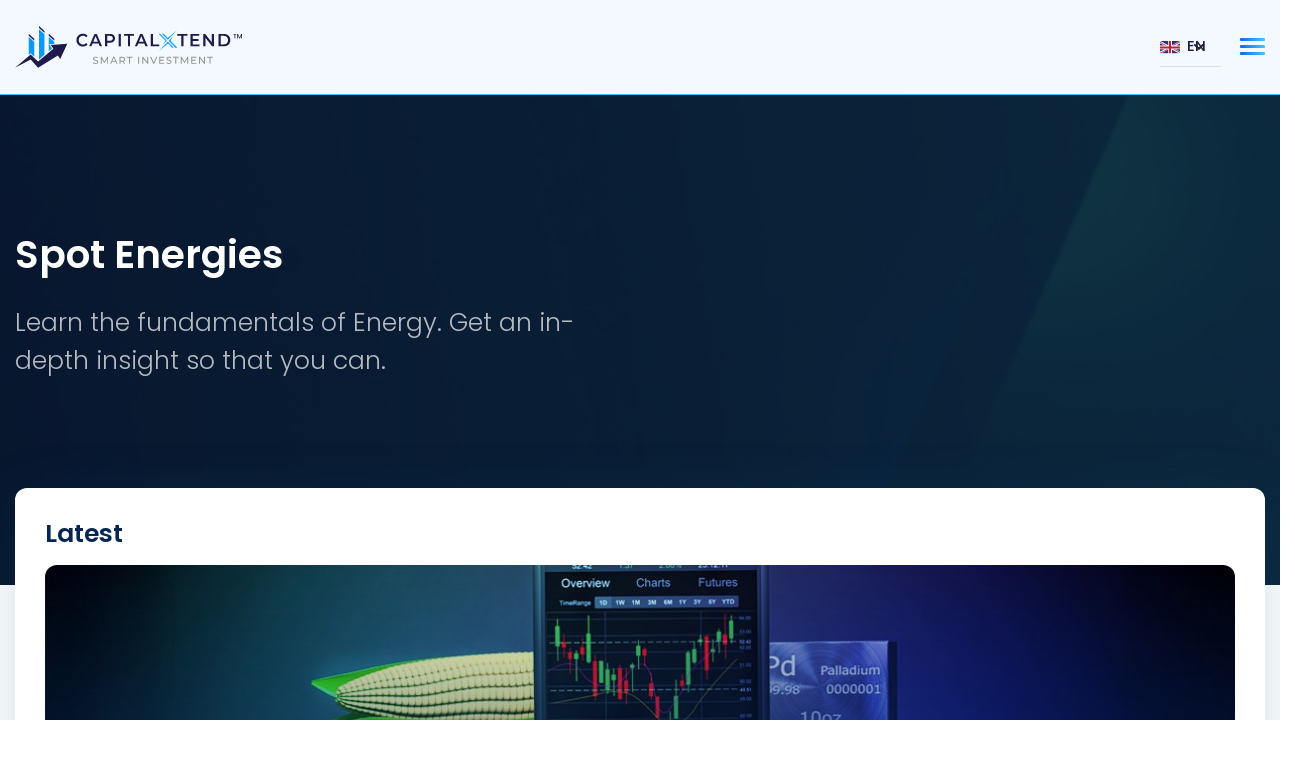

--- FILE ---
content_type: text/html; charset=UTF-8
request_url: https://capitalxtend.com/forex-academy/spot-energies
body_size: 16591
content:
<!doctype html>
<html lang="en">

<head>
    <!-- template: layouts/home -->
    <meta http-equiv="X-UA-Compatible" content="IE=edge">
    <meta name="viewport"
        content="width=device-width, initial-scale=1, minimum-scale=1, maximum-scale=1, user-scalable=0">
    <meta http-equiv="Content-Type" content="text/html; charset=utf-8" />
    <link rel="manifest" href="/manifest.json">
    <meta name="csrf-token" content="eoMVIvpH3KViVlqZzdxnslVaFQ1kM8lMFoft0olb">
    
    
                <title>Learn Fundamentals of Spot Energies | Crude Oil Trading Guide - CapitalXtend</title>
                <meta name="description" content="Learn the basics and in-depth insights about Spot Energies, crude Oil, brent oil, WTI. A guide to Spot Energy Trading." />
                <meta property="og:type" content="Website">
                <meta property="og:title" content="Learn Fundamentals of Spot Energies | Crude Oil Trading Guide - CapitalXtend">
                <meta property="og:description" content="Learn the basics and in-depth insights about Spot Energies, crude Oil, brent oil, WTI. A guide to Spot Energy Trading.">
                <meta property="og:site_name" content="CapitalXtend">
                    <meta property="og:image:type" content="Website">
                            <meta property="og:url" content="https://www.capitalxtend.com/forex-academy/spot-energies" />
                            
            <link href="https://www.capitalxtend.com/forex-academy/spot-energies" rel="canonical" />
        <!-- Language Variants -->

                                    <link href="https://www.capitalxtend.com/fa/forex-academy/spot-energies" rel="alternate"
                hreflang="fa" />
            
    <link rel="shortcut icon" type="image/x-icon" href="/img/favicon.ico">
    <link href="https://fonts.googleapis.com/css2?family=Poppins:wght@300;500;600;700;800;900&display=swap"
        rel="stylesheet">
    <link rel="stylesheet" href="https://use.fontawesome.com/releases/v5.7.1/css/all.css">
    <link rel="stylesheet" href="https://capitalxtend.com/css/app/capitalxt.css" />
    <link rel="stylesheet" href="https://capitalxtend.com/css/app/owl.carousel.min.css" />
    <link rel="stylesheet" href="https://capitalxtend.com/css/app/slick.min.css" />
    
                <link rel="stylesheet" href="https://capitalxtend.com/css/app/bootstrap.min.css" />
                            <link rel="stylesheet" type="text/css" href="https://capitalxtend.com/upload/css/capital-custom10.css?v=1765184441">
                    <link rel="stylesheet" type="text/css" href="https://capitalxtend.com/upload/css/capital-media.css?v=1738070744">
                    <link rel="stylesheet" type="text/css" href="https://capitalxtend.com/upload/css/capital-developer.css?v=1724928251">
                    <link rel="stylesheet" type="text/css" href="https://capitalxtend.com/upload/css/nwhome-css8.css?v=1763460548">
                        <!-- Schema -->
    
    <script>navigator.serviceWorker.register("/js/service-worker.js")</script>

    <!--Start of Tawk.to Script-->
<script type="text/javascript">
    var Tawk_API = Tawk_API || {},
        Tawk_LoadStart = new Date();
    (function() {
        var s1 = document.createElement("script"),
            s0 = document.getElementsByTagName("script")[0];
        s1.async = true;
        s1.src = 'https://embed.tawk.to/5f1c66c44eb6fc4a189ade5a/default';
        s1.charset = 'UTF-8';
        s1.setAttribute('crossorigin', '*');
        s0.parentNode.insertBefore(s1, s0);
    })();
</script>
<!--End of Tawk.to Script-->
 <!-- Google Tag Manager -->
 <script>(function(w,d,s,l,i){w[l]=w[l]||[];w[l].push({'gtm.start':
    new Date().getTime(),event:'gtm.js'});var f=d.getElementsByTagName(s)[0],
    j=d.createElement(s),dl=l!='dataLayer'?'&l='+l:'';j.async=true;j.src=
    'https://www.googletagmanager.com/gtm.js?id='+i+dl;f.parentNode.insertBefore(j,f);
    })(window,document,'script','dataLayer','GTM-KQ7DP2W');</script>
<!-- End Google Tag Manager -->


   

<!-- Facebook Pixel Code -->
<script>
    ! function(f, b, e, v, n, t, s) {
        if (f.fbq) return;
        n = f.fbq = function() {
            n.callMethod ?
                n.callMethod.apply(n, arguments) : n.queue.push(arguments)
        };
        if (!f._fbq) f._fbq = n;
        n.push = n;
        n.loaded = !0;
        n.version = '2.0';
        n.queue = [];
        t = b.createElement(e);
        t.async = !0;
        t.src = v;
        s = b.getElementsByTagName(e)[0];
        s.parentNode.insertBefore(t, s)
    }(window, document, 'script',
        'https://connect.facebook.net/en_US/fbevents.js');
    fbq('init', '324660415614220');
    fbq('track', 'PageView');
</script>        
    <noscript><img height="1" width="1" style="display:none"
        src="https://www.facebook.com/tr?id=324660415614220&ev=PageView&noscript=1"></noscript>
<!-- End Facebook Pixel Code -->




<!-- TrustBox script -->
<script type="text/javascript" src="//widget.trustpilot.com/bootstrap/v5/tp.widget.bootstrap.min.js" async></script>
<!-- End TrustBox script -->

            
    </head>

<body>

    <!--Google Tag Manager (noscript) EN -->
    <noscript><iframe src="https://www.googletagmanager.com/ns.html?id=GTM-KQ7DP2W"
height="0" width="0" style="display:none;visibility:hidden"></iframe></noscript>
    <!--End Google Tag Manager (noscript) -->

    <!-- Scroll to top -->
    <div id="pageTop"> <span class="totop"><a href="#"><i class="fa fa-angle-up"></i></a></span> </div>
    <!-- Scroll to top -->
    <div class="full_container">
        <!-- template id: 227, page id: 35, ver: 2024-01-17.1 -->
<header class="navigation">
    <div class="container">
        <nav class="navbar navbar-expand-md">
            <a class="logo"  href="https://capitalxtend.com"  title="CapitalXtend"><img class="logo_normal" src="https://capitalxtend.com/img/logo.svg" alt="CapitalXtend"></a>

            <div class="language_dropdown_mobile_view align-items-center ml-auto">
                <div class="nav-item dropdown mview_language_dropdown mr-4">
                    <a class="language_drop_ dropdown-toggle border-bottom" href="javascript:void(0);">
                        <img class="mr-2" src="https://capitalxtend.com/img/en.svg" alt="flag" />EN</a>
                    <div class="nav_dropdown">
                                                <ul class="language_drop_down_web">
                            <li>
                                <input name="language_select" data-val="en" type="radio" checked class="lange_chnage" />
                                <div><img class="mr-3" src="https://capitalxtend.com/img/en.svg" alt="flag">English <span class="language_radio"></span></div>
                            </li>
                            <li>
                                <input name="language_select" data-val="fa" type="radio" class="lange_chnage"  />
                                <div><img class="mr-3" src="https://capitalxtend.com/img/fa.svg" alt="flag">فارسی <span class="language_radio"></span></div>
                            </li>
                        </ul>
                                            </div>
                </div>
                <div class="menu_icon">
                    <span></span>
                    <span></span>
                    <span></span>
                </div>
            </div>
            <div class="collapse navbar-collapse">
                <ul class="navbar-nav ml-auto">
                    <li class="nav-item">
                        <a href="javascript:void(0);" class=" active     ">Company <i class="fas fa-angle-down ml-1"></i></a>
                        <div class="nav_dropdown">
                            <ul class="sub_menu">
                                <li><a href="https://capitalxtend.com/who-we-are" class="" title="Who We Are">Who We Are</a></li>
                                <li><a href="https://capitalxtend.com/forex-academy" class="active" title="Forex Academy">Forex Academy</a></li>
                                <li><a href="https://capitalxtend.com/financial-commission-compensation-fund" class="" title="Financial Commission Funds">Financial Commission Funds</a></li>
                                <li><a href="https://capitalxtend.com/license-certification" class="" title="License &amp; Certification">License &amp; Certification</a></li>
<li><a href="https://capitalxtend.com/client-fund-insurance" class="" title="$1M Fund Insurance">$1M Fund Insurance</a></li>
                                <li><a href="https://capitalxtend.com/news" class="" title="Company News">Company News</a></li>
                                <li><a href="https://capitalxtend.com/careers" class="" title="Careers">Careers</a></li>
                                <li><a href="https://capitalxtend.com/contact-us" class="" title="Contact us">Contact us</a></li>
                            </ul>
                        </div>
                    </li>
                    <li class="nav-item">
                        <a href="javascript:void(0);" title="Products" class="                    ">Products
                            <i class="fas fa-angle-down ml-1"></i></a>
                        <div class="nav_dropdown">
                            <ul class="sub_menu">
                                <li class="heading_title">TRADING INSTRUMENTS</li>
                                <li><a href="https://capitalxtend.com/forex-trading" class="" title="Forex Trading">Forex Trading</a></li>
                                <li><a href="https://capitalxtend.com/trade-gold" class="" title="Spot Metals">Spot Metals</a></li>
                                <li><a href="https://capitalxtend.com/trade-oil" class="" title="Spot Energies">Spot Energies</a></li>
                               <!-- <li><a href="https://capitalxtend.com/stock-cfds" class="" title="CFD Shares">CFD Shares</a></li> -->
                                <li><a href="https://capitalxtend.com/cfd-indices" class="" title="CFD Indices">CFD Indices</a></li>
                                <li><a href="https://capitalxtend.com/cryptocurrencies" class="" title="Cryptocurrencies">Cryptocurrencies</a></li>
                                <li><a href="https://capitalxtend.com/contract-specifications" class="" title="Contract Specifications">Contract Specifications</a></li>
                            </ul>

                            <ul class="sub_menu">
                                <li class="heading_title"><a href="https://capitalxtend.com/trading-platforms" class="" title="Trading Platforms">Trading Platforms</a></li>
                                
                                
                                <li><a href="https://capitalxtend.com/trading-platforms/download-metatrader-4" class="" title="MetaTrader 4">MetaTrader 4</a></li>
                                <li><a href="https://capitalxtend.com/trading-platforms/download-metatrader-5" class="" title="MetaTrader 5">MetaTrader 5</a></li>
                              <!-- <li><a href="https://webtrader.capitalxtend.com/mt4-webtrader" target="_blank" class="" title="MT4 WebTrader">MT4 WebTrader</a></li>                               
                               <li><a href="https://webtrader.capitalxtend.com/mt5-webtrader" target="_blank" class="" title="MT5 WebTrader">MT5 WebTrader</a></li> -->
                            </ul>

                            <ul class="sub_menu">
                                <li class="heading_title">Trading Tools</li>
                                <!-- <li><a href="https://capitalxtend.com/calculators" title="Forex Calculators" class="">Forex Calculators</a></li> -->
                                <!-- <li><a href="https://capitalxtend.com/economic-calendar" title="Economic Calendar" class="">Economic Calendar</a></li> -->
                                <!-- <li><a href="https://capitalxtend.com/market-watch" title="Market Watch" class="">Market Watch</a></li> -->
                                <li><a href="https://capitalxtend.com/forex-vps-services" title="Forex VPS" class="">Forex VPS</a></li>
                                <!-- <li><a href="https://capitalxtend.com/market-watch-currencies" title="Market Watch Currencies" class="">Market Watch Currencies</a></li>
                                <li><a href="https://capitalxtend.com/market-watch-indices" title="Market Watch Indices" class="">Market Watch Indices</a></li>
                                <li><a href="https://capitalxtend.com/market-watch-commodities" title="Market Watch Commodities" class="">Market Watch Commodities</a></li> -->
                            </ul>

                            <!-- <ul class="sub_menu">
                                <li class="heading_title">Learn Forex</li>
                                <li><a href="https://capitalxtend.com/ebooks" title="Forex eBooks" class="">Forex eBooks</a></li>
                                <li><a href="https://capitalxtend.com/video-tutorials" title="Educational Videos" class="">Educational Videos</a></li>
                                <li><a href="https://capitalxtend.com/daily-market-news" title="Daily Market News" class="">Daily Market News</a></li>
                                <li><a href="https://capitalxtend.com/news-feed" title="News Feed" class="">News Feed</a></li>
                                <li><a href="https://capitalxtend.com/glossary" title="Glossary" class="">Glossary</a></li>

                            </ul> -->
                        </div>
                    </li>
                    <li class="nav-item">
                        <a href="javascript:void(0);" title="Accounts " class="   ">Accounts <i class="fas fa-angle-down ml-1"></i></a>
                        <div class="nav_dropdown">
                            <ul class="sub_menu">
                                <li><a href="https://capitalxtend.com/accounts-comparison" class="" title="Accounts Comparison">Accounts Comparison</a></li>
                                <li><a href="https://capitalxtend.com/leverage-and-margin-requirements" class="" title="Leverage &amp; Margin">Leverage &amp; Margin</a></li>
                                <li><a href="https://capitalxtend.com/deposit-withdrawals" class="" title="Deposits &amp; Withdrawals">Deposits &amp; Withdrawals</a></li>
                            </ul>
                        </div>
                    </li>

                    <li class="nav-item">
                        <a href="javascript:void(0);" title="Promotions " class="  ">Promotions <i class="fas fa-angle-down ml-1"></i></a>
                        <div class="nav_dropdown">
                            <ul class="sub_menu">
                                <li><a href="https://capitalxtend.com/50-deposit-bonus" class="" title="30% Deposit Bonus">30% Deposit Bonus</a></li>
                                <li><a href="https://capitalxtend.com/cashback-reward" class="" title="Cashback Reward">Cashback Reward</a></li>
                                
                            </ul>
                        </div>
                    </li>

                    <li class="nav-item">
                        <a href="javascript:void(0);" title="Social Trading " class="  ">Social Trading <i class="fas fa-angle-down ml-1"></i></a>
                        <div class="nav_dropdown">
                            <ul class="sub_menu">
                                <li><a href="https://capitalxtend.com/copy-trading" class="" title="CopyTrading">CopyTrading</a></li>
                              <!---  <li><a href="https://capitalxtend.com/pamm-trading-account" class="" title="PAMM">PAMM</a></li> --->
                            </ul>
                        </div>
                    </li>
                    
                    <li class="nav-item"><a href="https://capitalxtend.com/partners" title="Partners" class="">Partners</a></li>
                    <li class="d-none d-lg-inline-block nav-item">
                        <a class="language_drop_ dropdown-toggle border-bottom" href="javascript:void(0);"><img class="mr-2" src="https://capitalxtend.com/img/en.svg" alt="flag" />EN</a>
                        <div class="nav_dropdown">
                                                        <ul class="language_drop_down_web">
                                                                                            </ul>
                                                    </div>
                    </li>
                    <li class="login_toplink">
                        <a class="btn btn_login" href="https://capitalxtend.com/login" title="Login">Login</a>
                        <a class="btn" href="https://capitalxtend.com/register" title="Register">Register</a>
                    </li>
                </ul>
            </div>
        </nav>
    </div>
    <div class="sidenav_menu">
        <ul class="sidebar-menu" id="side_menu_collapse">
            <li class="login_toplink">
                <a class="btn btn_login" href="https://capitalxtend.com/login" title="Login">Login</a>
                <a class="btn btn_register" href="https://capitalxtend.com/register" title="Register">Register</a>
            </li>
            <li>
                <a data-toggle="collapse" href="#side_menu_collapseOne" aria-expanded="false" class=" active     ">Company <i class="fas fa-angle-right ml-auto"></i></a>
                <ul id="side_menu_collapseOne" class="collapse" aria-labelledby="headingOne" data-parent="#side_menu_collapse">
                    <li><a href="https://capitalxtend.com/who-we-are" class="" title="Who We Are">Who We Are</a></li>
                    <li><a href="https://capitalxtend.com/forex-academy" class="active" title="Forex Academy">Forex Academy</a></li>
                    <li><a href="https://capitalxtend.com/financial-commission-compensation-fund" class="" title="Financial Commission Funds">Financial Commission Funds</a></li>
                    <li><a href="https://capitalxtend.com/license-certification" class="" title="License &amp; Certification">License &amp; Certification</a></li>
<li><a href="https://capitalxtend.com/en/client-fund-insurance" class="" title="$1M Fund Insurance">$1M Fund Insurance</a></li>
<li><a href="https://capitalxtend.com/en/client-fund-insurance" class="" title="$1M Fund Insurance">$1M Fund Insurance</a></li>
                    <li><a href="https://capitalxtend.com/news" class="" title="Company News">Company News</a></li>
                    <li><a href="https://capitalxtend.com/careers" class="" title="Careers">Careers</a></li>
                    <li><a href="https://capitalxtend.com/contact-us" class="" title="Contact us">Contact us</a></li>
                </ul>
            </li>
            <li>
                <a data-toggle="collapse" href="#side_menu_collapseTwo" aria-expanded="false" class="                    ">Products <i class="fas fa-angle-right ml-auto"></i></a>
                <ul id="side_menu_collapseTwo" class="collapse" aria-labelledby="headingTwo" data-parent="#side_menu_collapse">
                    <li class="heading_menutitle">TRADING INSTRUMENTS</li>
                    <li><a href="https://capitalxtend.com/forex-trading" class="" title="Forex Trading">Forex Trading</a></li>
                    <li><a href="https://capitalxtend.com/trade-gold" class="" title="Spot Metals">Spot Metals</a></li>
                    <li><a href="https://capitalxtend.com/trade-oil" class="" title="Spot Energies">Spot Energies</a></li>
                  <!--   <li><a href="https://capitalxtend.com/stock-cfds" class="" title="CFD Shares">CFD Shares</a></li> -->
                    <li><a href="https://capitalxtend.com/cfd-indices" class="" title="CFD Indices">CFD Indices</a></li>
                    <li><a href="https://capitalxtend.com/cryptocurrencies" class="" title="Cryptocurrencies">Cryptocurrencies</a></li>
                    <li><a href="https://capitalxtend.com/contract-specifications" class="" title="Contract Specifications">Contract Specifications</a></li>

                    <li class="heading_menutitle py-0"><a href="https://capitalxtend.com/trading-platforms" class="" title="Trading Platforms">Trading Platforms</a></li>
                    
                     <li><a href="https://capitalxtend.com/trading-platforms/download-metatrader-4" class="" title="MetaTrader 4">MetaTrader 4</a></li> 
                     <li><a href="https://capitalxtend.com/trading-platforms/download-metatrader-5" class="" title="MetaTrader 5">MetaTrader 5</a></li>
                     <!-- <li><a href="https://capitalxtend.com/trading-platforms/download-metatrader-5" class=""></a></li> -->
                       <!--  <li><a href="https://webtrader.capitalxtend.com/mt4-webtrader" target="_blank" class="" title="MT4 WebTrader">MT4 WebTrader</a></li> -->
                    <!-- <li><a href="https://webtrader.capitalxtend.com/mt5-webtrader" target="_blank" class="" title="MT5 WebTrader">MT5 WebTrader</a></li> -->
                    <li class="heading_menutitle">Trading Tools</li>

                    <!-- <li><a href="https://capitalxtend.com/calculators" title="Forex Calculators" class="">Forex Calculators</a></li> -->
                    <!-- <li><a href="https://capitalxtend.com/economic-calendar" title="Economic Calendar" class="">Economic Calendar</a></li> -->
                    <!-- <li><a href="https://capitalxtend.com/market-watch" title="Market Watch" class="">Market Watch</a></li> -->
                    <li><a href="https://capitalxtend.com/forex-vps-services" title="Forex VPS" class="">Forex VPS</a></li>

                   <!-- <li><a href="https://capitalxtend.com/market-watch-currencies" title="Market Watch Currencies" class="">Market Watch Currencies</a></li>
                    <li><a href="https://capitalxtend.com/market-watch-indices" title="Market Watch Indices" class="">Market Watch Indices</a></li>
                    <li><a href="https://capitalxtend.com/market-watch-commodities" title="Market Watch Commodities" class="">Market Watch Commodities</a></li> -->

                    <!-- <li class="heading_menutitle">Learn Forex</li>
                    <li><a href="https://capitalxtend.com/ebooks" title="Forex eBooks" class="">Forex eBooks</a></li>
                    <li><a href="https://capitalxtend.com/video-tutorials" title="Educational Videos" class="">Educational Videos</a></li>
                    <li><a href="https://capitalxtend.com/daily-market-news" title="Daily Market News" class="">Daily Market News</a></li>
                    <li><a href="https://capitalxtend.com/news-feed" title="News Feed" class="">News Feed</a></li>
                    <li><a href="https://capitalxtend.com/glossary" title="Glossary" class="">Glossary</a></li> -->

                </ul>
            </li>
            <li>
                <a data-toggle="collapse" href="#side_menu_collapseFour" aria-expanded="false" class="  ">Accounts <i class="fas fa-angle-right ml-auto"></i></a>
                <ul id="side_menu_collapseFour" class="collapse" aria-labelledby="headingFour" data-parent="#side_menu_collapse">
                    <li><a href="https://capitalxtend.com/accounts-comparison" class="" title="Accounts Comparison">Accounts Comparison</a></li>
                    <li><a href="https://capitalxtend.com/leverage-and-margin-requirements" class="" title="Leverage &amp; Margin">Leverage &amp; Margin</a></li>
                </ul>
            </li>

            <li>
                <a data-toggle="collapse" href="#side_menu_collapseSix" title="Promotions " aria-expanded="false" class="  ">Promotions
                    <i class="fas fa-angle-right ml-auto"></i></a>
                <ul id="side_menu_collapseSix" class="collapse" aria-labelledby="headingFive" data-parent="#side_menu_collapse">
                    <li><a href="https://capitalxtend.com/50-deposit-bonus" class="" title="30% Deposit Bonus">30% Deposit Bonus</a></li>
                    <li><a href="https://capitalxtend.com/cashback-reward" class="" title="Cashback Reward">Cashback Reward</a></li>
                
                </ul>
            </li>

            <li><a href="https://capitalxtend.com/deposit-withdrawals" title="Deposits &amp; Withdrawals" class="">
                    Deposits &amp; Withdrawals</a>
            </li>
            <li>
                <a data-toggle="collapse" href="#side_menu_collapseFive" title="Social Trading " aria-expanded="false" class="  ">Social Trading
                    <i class="fas fa-angle-right ml-auto"></i></a>
                <ul id="side_menu_collapseFive" class="collapse" aria-labelledby="headingFive" data-parent="#side_menu_collapse">
                    <li><a href="https://capitalxtend.com/copy-trading" class="" title="CopyTrading">CopyTrading</a></li>
                    <!--- <li><a href="https://capitalxtend.com/pamm-trading-account" class="" title="PAMM">PAMM</a></li> --->
                </ul>
            </li>
            
            <li><a href="https://capitalxtend.com/partners" title="Partners" class="">Partners</a></li>
        </ul>
    </div>
</header>
<script type="text/javascript" src="https://platform-api.sharethis.com/js/sharethis.js#property=6223ae65a9cb560012eb9224&product=sticky-share-buttons" async="async"></script>

<style>
    .navigation .navbar-nav li .nav_dropdown ul li.heading_title a {
        color: #9AA2B9;
        font-size: 1.07rem;
        padding-top: 0px;
        padding-bottom: 0px;
        ;
        border: none;
    }

    .navigation .navbar-nav li .nav_dropdown ul li.heading_title a:hover {
        border: none;
    }

    .navigation .navbar-nav li .nav_dropdown ul li.heading_title a.active {
        color: #9AA2B9;
        border: none;
        padding-top: 0px;
        padding-bottom: 0px;
    }

    @media (max-width: 1365.98px) {
        .heading_menutitle a {
            padding-left: 0px !important;
            padding-right: 0px !important;
            font-size: 1.3rem !important;
            font-weight: 400 !important;
            color: #9AA2B9 !important;
            border-top: 1px solid transparent !important;
            border-bottom: 1px solid transparent !important;
        }

        .heading_menutitle a.active {
            color: #9AA2B9 !important;
            border-color: transparent !important;
        }
    }
</style>
        <div class="body_section">
                <div class="body_section">
        <div class='banner_sec InnerPage forex2 forex_catpage blog_category_banner position-relative'
            style='background-image: url(https://capitalxtend.com/uploads/dashboard-banner1.jpg);'>
            <div class='home_banner_data_sec forex_banner_data_sec pt-0'>
                <section class='innerslider '>
                    <div class='container'>
                        <div class='row align-items-center'>
                            <div class='col-md-12 col-sm-12'>
                                <div class='banner_data forex_category_page'>
                                    <h1 class='header_title animated'>
                                        Spot Energies
                                    </h1>
                                                                            <p class='header_subtitle pt-3'><p>Learn the fundamentals of Energy. Get an in-depth insight so that you can.</p></p>
                                                                    </div>
                            </div>
                        </div>
                    </div>
                </section>
            </div>
        </div>

    </div>
    <div class="body_section">

        <!-- BLOG SECTION START   -->
        <section class="forex_details_bodysection">
                       
                                    <div class="forex_most_popular">
                        <div class="container forex_most_popular_blog">
                                                        
                                                                                            
                                                                        <ul class="row">
                                        <li class="col-12">
                                            <div class="most_popular_blog">
                                                <h2 class="blog_type_heading">Latest</h2>
                                                <div class="trading_blog_block latestblog_first">
                                                    <div class="overlay">
                                                        <div class="range_trading_icon">
                                                            <h3 class="latest_blog_title">What Are Soft Commodities - A Guide to Trading and Investing</h3>
                                                            <img src="https://capitalxtend.com/uploads/soft-commodities-bg.jpg"
                                                                alt="What Are Soft Commodities - A Guide to Trading and Investing">
                                                        </div>

                                                    </div>
                                                    <div class="latest_blog_text_sec position-relative">

                                                        <p class="latest_blog_shortdetails">Soft commodities are deemed important in the international economy and finances. Unlike metals or other energy products are mainly agricultural commodities such as coffee, cotton, sugar, and cocoa are mainly cultivated but not mined. As the world experienced augmented demand, global trading activity and weather conditions determined/imposed supply limitations, soft commodities have presented un...
                                                        </p>
                                                    </div>
                                                    <div class="latestfist_blog_details">
                                                                                                                    <div class="blog-author">
                                                                <div class="author_img">
                                                                    <img src="https://capitalxtend.com/uploads/author-01.jpg"
                                                                        class="author_image">
                                                                </div>
                                                                <div class="author_details">
                                                                    <h4 class="author_name">CapitalXtend</h4>
                                                                    <div class="blog-timedetails">
                                                                        <img src="https://capitalxtend.com/img/blog-date-time.svg"
                                                                            alt="forex">
                                                                                                                                                    <h4 class="blog_addtime">
                                                                                21 Jul 2025
                                                                                <span>
                                                                                    &nbsp;12:28 PM
                                                                                </span>
                                                                            </h4>
                                                                                                                                            </div>
                                                                </div>
                                                            </div>
                                                                                                                <a class="latestfist_blogbtn btn"
                                                            href="https://capitalxtend.com/forex-academy/spot-energies/what-are-soft-commodities">Read More&nbsp;
                                                            ></a>
                                                    </div>
                                                </div>
                                            </div>
                                        </li>
                                    </ul>
                                                                                                                                                                
                                                                                                    </div>
                    </div>
                                        <div class="container forex_detail_sec">
                <div class="forex_details">
                                                                        <div class="blog_content">
                                <div class="forex_details_category mb-0">
                                    <div class="blog_details_blocks_sec related_blogs_list_sec">
                                        
                                        
                                                                                                                                                                                                    
                                                                                            
                                                <div class="blog_detail_card 1">
                                                    <a class="shortdetails_btn"
                                                        href="https://capitalxtend.com/forex-academy/spot-energies/how-to-trade-natural-gas">
                                                    </a>
                                                    <div class="blog_detail_image">
                                                        <img src="https://capitalxtend.com/uploads/thumbs/trade-natural-gas-blogbg.jpg"
                                                            alt="How to Trade Natural Gas in 2025">
                                                    </div>
                                                    <div class="blog_shortdetails_card">
                                                        <h4 class="shortdetails_title">How to Trade Natural Gas in 2025</h4>
                                                        <p class="mb-0 shortdetails_text">Natural gas is a dominant factor in the global energy environment, and as a trader, you face an exciting and dynamic opportunity each day. Natural gas prices are incre...</p>

                                                        <div class="shortdetails_btn">Read More&nbsp;>
                                                        </div>
                                                    </div>
                                                </div>

                                            
                                        
                                                                                            
                                                <div class="blog_detail_card 1">
                                                    <a class="shortdetails_btn"
                                                        href="https://capitalxtend.com/forex-academy/spot-energies/crude-oil-trading">
                                                    </a>
                                                    <div class="blog_detail_image">
                                                        <img src="https://capitalxtend.com/uploads/thumbs/crude-oil-trading-blg230123.webp"
                                                            alt="Crude Oil Trading: A Beginner&#039;s Guide">
                                                    </div>
                                                    <div class="blog_shortdetails_card">
                                                        <h4 class="shortdetails_title">Crude Oil Trading: A Beginner&#039;s Guide</h4>
                                                        <p class="mb-0 shortdetails_text">The demand for &lsquo;Crude oil&rsquo; is increasing every day. The Organization of the Petroleum Exporting Countries (OPEC) predicted in a monthly report that the glo...</p>

                                                        <div class="shortdetails_btn">Read More&nbsp;>
                                                        </div>
                                                    </div>
                                                </div>

                                            
                                        
                                                                                            
                                                <div class="blog_detail_card 1">
                                                    <a class="shortdetails_btn"
                                                        href="https://capitalxtend.com/forex-academy/spot-energies/how-to-invest-in-crude-oil">
                                                    </a>
                                                    <div class="blog_detail_image">
                                                        <img src="https://capitalxtend.com/uploads/thumbs/how-to-invest-in-crude-oil-blog190123.webp"
                                                            alt="How to Invest in crude oil?">
                                                    </div>
                                                    <div class="blog_shortdetails_card">
                                                        <h4 class="shortdetails_title">How to Invest in crude oil?</h4>
                                                        <p class="mb-0 shortdetails_text">Crude oil is one of the most opportunistic commodities in the world, and its price can be pretty volatile, providing traders the opportunity to make significant profit...</p>

                                                        <div class="shortdetails_btn">Read More&nbsp;>
                                                        </div>
                                                    </div>
                                                </div>

                                            
                                        
                                                                                            
                                                <div class="blog_detail_card 1">
                                                    <a class="shortdetails_btn"
                                                        href="https://capitalxtend.com/forex-academy/spot-energies/things-you-must-know-before-investing-in-commodities-futures">
                                                    </a>
                                                    <div class="blog_detail_image">
                                                        <img src="https://capitalxtend.com/uploads/thumbs/investment-in-commodities.png"
                                                            alt="Things You Must Know Before Investing In Commodities Futures">
                                                    </div>
                                                    <div class="blog_shortdetails_card">
                                                        <h4 class="shortdetails_title">Things You Must Know Before Investing In Crude Oil Commodities</h4>
                                                        <p class="mb-0 shortdetails_text">Trading in commodities futures requires some basic understanding about the concept and how to deal with its fluctuating prices which are affected by the global supply...</p>

                                                        <div class="shortdetails_btn">Read More&nbsp;>
                                                        </div>
                                                    </div>
                                                </div>

                                            
                                        
                                                                                            
                                                <div class="blog_detail_card 1">
                                                    <a class="shortdetails_btn"
                                                        href="https://capitalxtend.com/forex-academy/spot-energies/how-to-invest-in-oil">
                                                    </a>
                                                    <div class="blog_detail_image">
                                                        <img src="https://capitalxtend.com/uploads/thumbs/crude-oil-trading-1080x675.jpg"
                                                            alt="How To Invest In Oil?">
                                                    </div>
                                                    <div class="blog_shortdetails_card">
                                                        <h4 class="shortdetails_title">How To Invest In forex crude oil?</h4>
                                                        <p class="mb-0 shortdetails_text">Commodity Crude Oil&nbsp;Trading&nbsp;requires much understanding about the factors which move oil prices, its demand...</p>

                                                        <div class="shortdetails_btn">Read More&nbsp;>
                                                        </div>
                                                    </div>
                                                </div>

                                            
                                        
                                                                                            
                                                <div class="blog_detail_card 1">
                                                    <a class="shortdetails_btn"
                                                        href="https://capitalxtend.com/forex-academy/spot-energies/4-steps-to-really-improve-crude-oil-trading">
                                                    </a>
                                                    <div class="blog_detail_image">
                                                        <img src="https://capitalxtend.com/uploads/thumbs/crude-oil-trading.jpg"
                                                            alt="4 Steps To Really Improve Crude Oil Trading">
                                                    </div>
                                                    <div class="blog_shortdetails_card">
                                                        <h4 class="shortdetails_title">4 Steps To Really Improve Crude Oil Trading</h4>
                                                        <p class="mb-0 shortdetails_text">Crude oil Trading is one of the major driver of market developments. The expanded scope of energy consumption gives a vast platform to increase with your liquidity by...</p>

                                                        <div class="shortdetails_btn">Read More&nbsp;>
                                                        </div>
                                                    </div>
                                                </div>

                                            
                                        
                                                                                            
                                                <div class="blog_detail_card 1">
                                                    <a class="shortdetails_btn"
                                                        href="https://capitalxtend.com/forex-academy/spot-energies/showering-you-with-numerous-crude-oil-trading-tips">
                                                    </a>
                                                    <div class="blog_detail_image">
                                                        <img src="https://capitalxtend.com/uploads/thumbs/showering-you-with-numerous-crude-oil-trading-tips.jpeg"
                                                            alt="Showering You With Numerous Crude Oil Trading Tips">
                                                    </div>
                                                    <div class="blog_shortdetails_card">
                                                        <h4 class="shortdetails_title">Showering You With Numerous Crude Oil Trading Tips</h4>
                                                        <p class="mb-0 shortdetails_text">Keep Abreast Of All The Trendy Crude Oil Trading Tips

Commodity crude oil&nbsp;trading has the potential to fill your lap with big bucks,...</p>

                                                        <div class="shortdetails_btn">Read More&nbsp;>
                                                        </div>
                                                    </div>
                                                </div>

                                            
                                                                            </div>
                                </div>
                            </div>
                                                                <div class="blog_sidenav position-relative">
                        <div class="blog_sidenav_categories sticky-">
                                                            <nav id="sidebar" class="blog_sidbar">
                                    <div class="blogmobile_menu_toggle sticky">
                                        <i class="fa fa-bars"></i>
                                    </div>
                                    <div class="sidebar_top_categories">
                                        <h5 class="tag_heading">Categories</h5>
                                    </div>
                                    <ul class="list-unstyled components">
                                                                                    
                                                                                                                                
                                                                                            <li>

                                                    <a href="#financial-instruments"
                                                        class="blog_list_items">Financial Instruments
                                                    </a>
                                                    <ul class="collapse list-unstyled show" id="financial-instruments">
                                                                                                                                                                                    <li>
                                                                    <a href="https://capitalxtend.com/forex-academy/forex"
                                                                        class="">
                                                                        Forex
                                                                        <span class="fa fa-chevron-right ml-4"></span>
                                                                    </a>
                                                                </li>
                                                                                                                                                                                                                                                <li>
                                                                    <a href="https://capitalxtend.com/forex-academy/spot-energies"
                                                                        class="active">
                                                                        Spot Energies
                                                                        <span class="fa fa-chevron-right ml-4"></span>
                                                                    </a>
                                                                </li>
                                                                                                                                                                                                                                                <li>
                                                                    <a href="https://capitalxtend.com/forex-academy/spot-metals"
                                                                        class="">
                                                                        Spot Metals
                                                                        <span class="fa fa-chevron-right ml-4"></span>
                                                                    </a>
                                                                </li>
                                                                                                                                                                                                                                                                                                                                                                    <li>
                                                                    <a href="https://capitalxtend.com/forex-academy/indices"
                                                                        class="">
                                                                        Indices
                                                                        <span class="fa fa-chevron-right ml-4"></span>
                                                                    </a>
                                                                </li>
                                                                                                                                                                                                                                                <li>
                                                                    <a href="https://capitalxtend.com/forex-academy/cryptocurrency"
                                                                        class="">
                                                                        Cryptocurrency
                                                                        <span class="fa fa-chevron-right ml-4"></span>
                                                                    </a>
                                                                </li>
                                                                                                                                                                                                                                                <li>
                                                                    <a href="https://capitalxtend.com/forex-academy/trading-platforms"
                                                                        class="">
                                                                        Trading platforms:
                                                                        <span class="fa fa-chevron-right ml-4"></span>
                                                                    </a>
                                                                </li>
                                                                                                                                                                                                                                                <li>
                                                                    <a href="https://capitalxtend.com/forex-academy/miscellaneous"
                                                                        class="">
                                                                        Miscellaneous
                                                                        <span class="fa fa-chevron-right ml-4"></span>
                                                                    </a>
                                                                </li>
                                                                                                                                                                        </ul>

                                                </li>
                                                                                                                        </ul>
                                </nav>
                                                                                                                                                                                            
                                        
                                                                                                        
                                        
                                                                                                        
                                        
                                                                                                        
                                        
                                                                                                        
                                        
                                                                                                        
                                        
                                                                                                        
                                        
                                                                                                        
                                                                                                                                                                                                                                                                                                    
                                                                                                                                                            <div class="blog_tags">
                                    <div class="sidebar_top_categories">
                                        <h5 class="tag_heading">Tags</h5>
                                    </div>
                                    <div class="tagcloud">
                                                                                    <a href="https://capitalxtend.com/forex-academy?tag=Trading"
                                                class="tag-cloud-link"> Trading </a>
                                                                                    <a href="https://capitalxtend.com/forex-academy?tag=trading tips"
                                                class="tag-cloud-link"> trading tips </a>
                                                                                    <a href="https://capitalxtend.com/forex-academy?tag=Crude Oil Trading Tips"
                                                class="tag-cloud-link"> Crude Oil Trading Tips </a>
                                                                            </div>
                                </div>
                                                    </div>
                    </div>
                </div>
                                    <div class="blog_slider_box">
                        <h3 class="blog_type_heading">Popular articles</h3>
                        <div class="other_popular_blogs detail_popularblogslider">
                                                          
                                <div class="blog_detail_card my-0">
                                    <a class="shortdetails_btn"
                                        href="https://capitalxtend.com/forex-academy/forex/best-forex-pairs-to-trade">
                                    </a>
                                    <div class="blog_detail_image">
                                        <img src="https://capitalxtend.com/uploads/thumbs/best-forex-pairs-to-trade-blogbg.jpg"
                                            alt="Best Forex Pairs to Trade for Beginners 2026">
                                    </div>
                                    <div class="blog_shortdetails_card">
                                        <h4 class="shortdetails_title">Best Forex Pairs to Trade for Beginners 2026</h4>
                                        <p class="mb-0 shortdetails_text">The first time in the forex market may be daunting. There are hundreds of combinations that form a currency, and a beginner may be at a loss as to w...</p>

                                        <div class="shortdetails_btn">Read More&nbsp;></div>
                                    </div>
                                </div>

                                                          
                                <div class="blog_detail_card my-0">
                                    <a class="shortdetails_btn"
                                        href="https://capitalxtend.com/forex-academy/forex/3-5-7-rule-in-trading">
                                    </a>
                                    <div class="blog_detail_image">
                                        <img src="https://capitalxtend.com/uploads/thumbs/3-5-7-rule-in-trading-blogbg.png"
                                            alt="What is the 3-5-7 Rule in Trading?">
                                    </div>
                                    <div class="blog_shortdetails_card">
                                        <h4 class="shortdetails_title">What is the 3-5-7 Rule in Trading?</h4>
                                        <p class="mb-0 shortdetails_text">Risk awareness is one of the largest challenges for any person venturing into the financial markets. Most traders do not fail because they do not kn...</p>

                                        <div class="shortdetails_btn">Read More&nbsp;></div>
                                    </div>
                                </div>

                                                          
                                <div class="blog_detail_card my-0">
                                    <a class="shortdetails_btn"
                                        href="https://capitalxtend.com/forex-academy/forex/best-day-trading-platform-for-beginners">
                                    </a>
                                    <div class="blog_detail_image">
                                        <img src="https://capitalxtend.com/uploads/thumbs/day-trading-platform-blogbg.png"
                                            alt="Best Day Trading Platform for Beginners">
                                    </div>
                                    <div class="blog_shortdetails_card">
                                        <h4 class="shortdetails_title">Best Day Trading Platform for Beginners</h4>
                                        <p class="mb-0 shortdetails_text">Day trading is now one of the most interesting and thrilling methods of engaging in financial markets, particularly among novices who would want to...</p>

                                        <div class="shortdetails_btn">Read More&nbsp;></div>
                                    </div>
                                </div>

                                                          
                                <div class="blog_detail_card my-0">
                                    <a class="shortdetails_btn"
                                        href="https://capitalxtend.com/forex-academy/miscellaneous/black-friday-facts">
                                    </a>
                                    <div class="blog_detail_image">
                                        <img src="https://capitalxtend.com/uploads/thumbs/black-friday-facts-blogbg.jpg"
                                            alt="7 Facts You Need to Know About Black Friday">
                                    </div>
                                    <div class="blog_shortdetails_card">
                                        <h4 class="shortdetails_title">7 Facts You Need to Know About Black Friday</h4>
                                        <p class="mb-0 shortdetails_text">Black Friday is one of the most awaited shopping events in the world, which opens the holiday shopping season. Shoppers all over the years anticipat...</p>

                                        <div class="shortdetails_btn">Read More&nbsp;></div>
                                    </div>
                                </div>

                                                          
                                <div class="blog_detail_card my-0">
                                    <a class="shortdetails_btn"
                                        href="https://capitalxtend.com/forex-academy/trading-platforms/trading-robots-for-metatrader-5">
                                    </a>
                                    <div class="blog_detail_image">
                                        <img src="https://capitalxtend.com/uploads/thumbs/trading-robots-for-metatrader-5-blogbg.png"
                                            alt="Best Trading Robots for MetaTrader 5 Every Trader Should Know">
                                    </div>
                                    <div class="blog_shortdetails_card">
                                        <h4 class="shortdetails_title">Best Trading Robots for MetaTrader 5 Every Trader Should Know</h4>
                                        <p class="mb-0 shortdetails_text">Automation has turned out to be a game-changer in the fast-paced forex and </p>

                                        <div class="shortdetails_btn">Read More&nbsp;></div>
                                    </div>
                                </div>

                                                          
                                <div class="blog_detail_card my-0">
                                    <a class="shortdetails_btn"
                                        href="https://capitalxtend.com/forex-academy/forex/interest-rate-trading">
                                    </a>
                                    <div class="blog_detail_image">
                                        <img src="https://capitalxtend.com/uploads/thumbs/interest-rate-trading-blogbg.jpg"
                                            alt="Understanding Interest Rates in Forex Trading: A Guide for Beginners">
                                    </div>
                                    <div class="blog_shortdetails_card">
                                        <h4 class="shortdetails_title">Understanding Interest Rates in Forex Trading: A Guide for Beginners</h4>
                                        <p class="mb-0 shortdetails_text">The interest rate is one of the strongest variables that determine the price of the currency in the forex trade. Being a novice and wanting to learn...</p>

                                        <div class="shortdetails_btn">Read More&nbsp;></div>
                                    </div>
                                </div>

                                                          
                                <div class="blog_detail_card my-0">
                                    <a class="shortdetails_btn"
                                        href="https://capitalxtend.com/forex-academy/forex/7-effective-forex-trading-strategies-2025">
                                    </a>
                                    <div class="blog_detail_image">
                                        <img src="https://capitalxtend.com/uploads/thumbs/forex-trading-strategies-blogbg.jpg"
                                            alt="7 Effective Forex Trading Strategies for 2025">
                                    </div>
                                    <div class="blog_shortdetails_card">
                                        <h4 class="shortdetails_title">7 Effective Forex Trading Strategies for 2025</h4>
                                        <p class="mb-0 shortdetails_text">In such a dynamic environment in the forex trading industry, a good strategy is...</p>

                                        <div class="shortdetails_btn">Read More&nbsp;></div>
                                    </div>
                                </div>

                                                          
                                <div class="blog_detail_card my-0">
                                    <a class="shortdetails_btn"
                                        href="https://capitalxtend.com/forex-academy/cryptocurrency/crypto-bull-run-2025">
                                    </a>
                                    <div class="blog_detail_image">
                                        <img src="https://capitalxtend.com/uploads/thumbs/crypto-bull-run-2025-blogbg.jpg"
                                            alt="2025 Crypto Bull Run Predictions: When Will It Start and What to Expect?">
                                    </div>
                                    <div class="blog_shortdetails_card">
                                        <h4 class="shortdetails_title">2025 Crypto Bull Run Predictions: When Will It Start and What to Expect?</h4>
                                        <p class="mb-0 shortdetails_text">Cryptocurrency has taken its seat in the world of finance and has drawn the interest of both individual and institutional investors. Traders and inv...</p>

                                        <div class="shortdetails_btn">Read More&nbsp;></div>
                                    </div>
                                </div>

                                                          
                                <div class="blog_detail_card my-0">
                                    <a class="shortdetails_btn"
                                        href="https://capitalxtend.com/forex-academy/forex/algorithmic-trading-strategy-with-forex-vps-hosting">
                                    </a>
                                    <div class="blog_detail_image">
                                        <img src="https://capitalxtend.com/uploads/thumbs/algorithmic-trading-forex-vps-hosting-blogbg.jpg"
                                            alt="Boost Your Algorithmic Trading Strategy with Forex VPS Hosting">
                                    </div>
                                    <div class="blog_shortdetails_card">
                                        <h4 class="shortdetails_title">Boost Your Algorithmic Trading Strategy with Forex VPS Hosting</h4>
                                        <p class="mb-0 shortdetails_text">Fast time is of the essence in the fast world of Forex trading, and more so when you are using an Algorithmic Trading Strategy to run your trades. T...</p>

                                        <div class="shortdetails_btn">Read More&nbsp;></div>
                                    </div>
                                </div>

                                                          
                                <div class="blog_detail_card my-0">
                                    <a class="shortdetails_btn"
                                        href="https://capitalxtend.com/forex-academy/forex/chatgpt-trading-bot">
                                    </a>
                                    <div class="blog_detail_image">
                                        <img src="https://capitalxtend.com/uploads/thumbs/chatgpt-trading-bot-blogbg.jpg"
                                            alt="How do you create a Forex trading bot using ChatGPT?">
                                    </div>
                                    <div class="blog_shortdetails_card">
                                        <h4 class="shortdetails_title">How do you create a Forex trading bot using ChatGPT?</h4>
                                        <p class="mb-0 shortdetails_text">The forex market is considered to be one of the most liquid and dynamic financial markets in the world. Traders are constantly seeking new means of...</p>

                                        <div class="shortdetails_btn">Read More&nbsp;></div>
                                    </div>
                                </div>

                                                          
                                <div class="blog_detail_card my-0">
                                    <a class="shortdetails_btn"
                                        href="https://capitalxtend.com/forex-academy/forex/how-economic-news-affects-forex-trading">
                                    </a>
                                    <div class="blog_detail_image">
                                        <img src="https://capitalxtend.com/uploads/thumbs/economic-news-forex-trading-blogbg.jpg"
                                            alt="How Economic News Affects Forex Trading?">
                                    </div>
                                    <div class="blog_shortdetails_card">
                                        <h4 class="shortdetails_title">How Economic News Affects Forex Trading?</h4>
                                        <p class="mb-0 shortdetails_text">Economic news is one of the factors that influences the exchange in the forex field. The economy-related events are carefully observed by the trader...</p>

                                        <div class="shortdetails_btn">Read More&nbsp;></div>
                                    </div>
                                </div>

                                                          
                                <div class="blog_detail_card my-0">
                                    <a class="shortdetails_btn"
                                        href="https://capitalxtend.com/forex-academy/forex/price-action-trading">
                                    </a>
                                    <div class="blog_detail_image">
                                        <img src="https://capitalxtend.com/uploads/thumbs/price-action-trading-forex-blogbg.jpg"
                                            alt="What is Price Action Trading in Forex?">
                                    </div>
                                    <div class="blog_shortdetails_card">
                                        <h4 class="shortdetails_title">What is Price Action Trading in Forex?</h4>
                                        <p class="mb-0 shortdetails_text">Forex price action trading is the most respectable and time-tested trading strategy in all financial markets. Movement, candlestick patterns, and pr...</p>

                                        <div class="shortdetails_btn">Read More&nbsp;></div>
                                    </div>
                                </div>

                                                    </div>
                    </div>
                            </div>
        </section>
        <!-- BLOG SECTION END  -->
                    <div class="subcategory_slider_sec">
                <div class="sidebar_top_categories">
                    <h5 class="tag_heading text-center">Categories</h5>
                </div>
                <ul class="blog_subcategory_list blog_subcategory_slider">
                                                                        <li class="subcategory_list_item">
                                <a
                                    href="https://capitalxtend.com/forex-academy/forex">Forex
                                    ></a>
                            </li>
                                                                                                <li class="subcategory_list_item">
                                <a
                                    href="https://capitalxtend.com/forex-academy/spot-energies">Spot Energies
                                    ></a>
                            </li>
                                                                                                                                            <li class="subcategory_list_item">
                                <a
                                    href="https://capitalxtend.com/forex-academy/spot-metals">Spot Metals
                                    ></a>
                            </li>
                                                                                                <li class="subcategory_list_item">
                                <a
                                    href="https://capitalxtend.com/forex-academy/indices">Indices
                                    ></a>
                            </li>
                                                                                                <li class="subcategory_list_item">
                                <a
                                    href="https://capitalxtend.com/forex-academy/cryptocurrency">Cryptocurrency
                                    ></a>
                            </li>
                                                                                                <li class="subcategory_list_item">
                                <a
                                    href="https://capitalxtend.com/forex-academy/trading-platforms">Trading platforms:
                                    ></a>
                            </li>
                                                                                                <li class="subcategory_list_item">
                                <a
                                    href="https://capitalxtend.com/forex-academy/miscellaneous">Miscellaneous
                                    ></a>
                            </li>
                                                            </ul>
            </div>
            </div>
    <div class="sticky-stopper"></div>

    </div>


        </div>
        <footer>
    <div class="container">        
        <div class="footer_links_sec">
            <div class="row">
                <div class="col-12 col-md-3 col-lg-3">
                     <div class="footer_logo"><img src="https://capitalxtend.com/uploads/logo-footer-v3.svg" alt="CapitalXtend" /></div>
                    <p class="continue_text">Driven by a leadership team with 20+ years of industry experience, CapitalXtend delivers a trading platform built for unmatched speed, rock-solid security, and trading excellence.</p>
                    <div class="forexexpo_ftwrapp">
                        <div class="hr-forexexpo"></div>
                        <div class="forexwrapp_ft">
                            <div class="ft_forextext">
                                 <p class="continue_text ins_fttxt">CapitalXtend ensures the security of your funds with up to <a class="ins_ftbtntxt" href="https://capitalxtend.com/uploads/evidence-of-insurance-certificate-2025-26.pdf" target="_blank">$1M insurance coverage</a>, underwritten by the renowned Lloyd's.</p>
                            </div>
                          <div class="ftr_logo_ins" > 
                                <img class="insurance_ftrlogo" src="https://capitalxtend.com/uploads/1-million-insurance-lloyds-ftr.svg" alt="$1M insurance coverage" />
                          </div>                         
                        </div>                           
                        <div class="hr-forexexpo"></div>
                    </div>
                      <div class="forexexpo_ftwrapp">
                            <div class="ft_forextext">
                                 <p class="continue_text audit_txt mx-2"><strong>Audited by</strong></p>
                             </div>
                            <div class="ftr_logo_ins mt-0" > 
                                <img class="insurance_ftrlogo" src="https://capitalxtend.com/uploads/audited-by-grant-thornton.webp" alt="Grant Thornton Logo" />
                             </div>
                            <div class="hr-forexexpo"></div> 
                            
                                <div class="forexwrapp_ft">
                                    <div class="ft_forextext">
                                        <p class="continue_text">CapitalXtend triumphed at the Dubai Forex Expo 2024, proudly winning the prestigious <span>Best Fastest Payout Award</span>. </p>
                                    </div>
                                </div>
                                <div class="hr-forexexpo"></div>
                            </div> 
                    
                    <ul class="financial_logo_sec twologs">
                    <li><img class="finananimg" src="https://capitalxtend.com/img/the_financial_logo.svg" alt="TheFinancial" /></li>
                        <li><img class="executionimg" src="https://capitalxtend.com/img/best_execution.svg" alt="Execution" /></li><br>
<li class="mt-4"><script type="text/javascript"> //<![CDATA[
  var tlJsHost = ((window.location.protocol == "https:") ? "https://secure.trust-provider.com/" : "http://www.trustlogo.com/");
  document.write(unescape("%3Cscript src='" + tlJsHost + "trustlogo/javascript/trustlogo.js' type='text/javascript'%3E%3C/script%3E"));
//]]></script>

<script language="JavaScript" type="text/javascript">
  TrustLogo("https://www.positivessl.com/images/seals/positivessl_trust_seal_md_167x42.png", "POSDV", "none");
</script></li>
                    </ul>
                     <!--  <ul class="financial_logo_sec">
                       <li>
                            <div class="trustbox_wrapper">
                                <div class="trustpilot-widget" data-locale="en-US" data-template-id="53aa8807dec7e10d38f59f32" data-businessunit-id="5f9699913c75d600013db7f2" data-style-height="150px" data-style-width="100%" data-theme="dark">
                                 </div>
                            </div>
                        </li>
                    </ul> -->
                </div>


                <div class="col-12 col-md-6 col-lg-6">
                 <div class="row">
                    <div class="col-12 col-md-12 col-lg-12">
                        <ul class='footer_links_block footer_menu'>
                            <li>
                                <span class='footer_links_title footer_menu_mview_heading arrow_rotate mb-0 mb-md-4'>Products </span>
                                <span class='footer_menu_links show'>
                                    <a href="https://capitalxtend.com/en/forex-trading" title="Forex Trading">Forex Trading</a>
                                    <a href="https://capitalxtend.com/en/trade-gold" title="Spot Metals">Spot Metals</a>
                                    <a href="https://capitalxtend.com/en/trade-oil" title="Spot Energies">Spot Energies</a>
                                    <!-- <a href="https://capitalxtend.com/en/stock-cfds" title="CFD Shares">CFD Shares</a> -->
                                    <a href="https://capitalxtend.com/en/cfd-indices" title="CFD Indices">CFD Indices</a>
                                    <a href="https://capitalxtend.com/en/contract-specifications" title="Contract Specifications">Contract Specifications</a>
                                </span>
                            </li>
                            <li>
                                <span class='footer_links_title footer_menu_mview_heading mb-0 mb-md-4'>Company </span>
                                <span class='footer_menu_links'>
                                    <a href="https://capitalxtend.com/en/who-we-are" title="Who we are">Who we are</a>
                                    <a href="https://capitalxtend.com/en/financial-commission-compensation-fund" title="Financial Commission Funds">Financial Commission Funds</a>
                                    <a href="https://capitalxtend.com/en/contact-us" title="Contact us">Contact us</a>
                                    <a href="https://capitalxtend.com/en/accounts-comparison" title="Accounts Comparison" title="Accounts Comparison">Accounts Comparison</a>
                                    <a href="https://capitalxtend.com/en/leverage-and-margin-requirements" title="Leverage & Margin">Leverage &amp; Margin</a>
                                    <!--<a href="https://capitalxtend.com/en/requirements">Requirements</a>-->
                                </span>
                            </li>
                        </ul>
                    </div>
                    <div class="col-12 col-md-12 col-lg-12">
                        <ul class="financial_logo_sec">
                            <li><a href="https://capitalxtend.com/en/risk-disclosure">Risk Disclosure</a></li>
                            <li><a target="_blank" href="/uploads/capitalxtend-client-agreement-v1-07102025.pdf">Client Agreement</a></li>
                            <li><a target="_blank" href="/uploads/aml-policy-v2.pdf">AML Policy</a></li>
                            <li><a href="https://capitalxtend.com/en/privacy-policy">Privacy Policy</a></li>
                            <li> <a href="https://capitalxtend.com/en/refund-withdrawal-policy">Refund & Withdrawal Policy</a></li>
                        </ul>
                        <div class="social_wrapper social_wrapper_app col-12">
                            <div class="row">
                                <div class="col-12 col-md-6 pt-4">
                                    <div class="socail_link_title">     
                                    <span class="title_social d-block pr-3">Follow us on:</span>
                                </div>  
                                    <div class="socail_link">                                
                                        <a href="https://www.facebook.com/capitalxtend" target="_blank" class="facebook mx-2">
                                            <svg xmlns="http://www.w3.org/2000/svg" width="12" height="22" viewBox="0 0 12 22" fill="none">
                                                <path d="M7.47879 21.4324V11.8247H10.707L11.1681 8.13538H7.47879V5.75267C7.47879 4.67661 7.78623 3.90799 9.32346 3.90799H11.3219V0.602942C11.0144 0.52608 9.78463 0.449219 8.47799 0.449219C5.63411 0.449219 3.71257 2.21704 3.71257 5.36836V8.13538H0.484375V11.8247H3.71257V21.3556H7.47879V21.4324Z" fill="white" fill-opacity="0.7"/>
                                            </svg>
                                        </a>
                                        <a href="https://www.instagram.com/capitalxtend" target="_blank" class="instagram mx-2">
                                            <svg xmlns="http://www.w3.org/2000/svg" width="21" height="22" viewBox="0 0 21 22" fill="none">
                                                <path d="M14.6793 0.845703H7.12382C3.62082 0.845703 0.804688 3.66184 0.804688 7.16484V14.7203C0.804688 18.2233 3.62082 21.0395 7.12382 21.0395H14.6793C18.1823 21.0395 20.9984 18.2233 20.9984 14.7203V7.16484C20.9298 3.66184 18.1136 0.845703 14.6793 0.845703ZM19.0752 14.7203C19.0752 17.1243 17.0833 19.1162 14.6793 19.1162H7.12382C4.7198 19.1162 2.7279 17.1243 2.7279 14.7203V7.16484C2.7279 4.76082 4.7198 2.76892 7.12382 2.76892H14.6793C17.0833 2.76892 19.0752 4.76082 19.0752 7.16484V14.7203ZM10.9016 5.92848C8.08543 5.92848 5.88747 8.19513 5.88747 10.9426C5.88747 13.69 8.15411 15.9567 10.9016 15.9567C13.649 15.9567 15.9157 13.69 15.9157 10.9426C15.9157 8.19513 13.649 5.92848 10.9016 5.92848ZM10.9016 14.1021C9.18441 14.1021 7.742 12.6597 7.742 10.9426C7.742 9.22542 9.18441 7.78301 10.9016 7.78301C12.6187 7.78301 14.0611 9.22542 14.0611 10.9426C14.0611 12.6597 12.6187 14.1021 10.9016 14.1021ZM16.3278 4.8295C16.6712 4.8295 17.0146 5.10425 17.0146 5.51637C17.0146 5.92848 16.7399 6.20323 16.3278 6.20323C15.9157 6.20323 15.6409 5.92848 15.6409 5.51637C15.6409 5.10425 15.9157 4.8295 16.3278 4.8295Z" fill="white" fill-opacity="0.7"/>
                                            </svg>
                                        </a>
                                        <a href="https://www.youtube.com/Capitalxtend?sub_confirmation=1" target="_blank" class="youtube mx-2">
                                            <svg xmlns="http://www.w3.org/2000/svg" width="24" height="18" viewBox="0 0 24 18" fill="none">
                                                <path d="M9.36362 12.9761V4.90545L16.0892 8.9408L9.36362 12.9761ZM11.983 2.14443C14.8149 2.14443 17.8591 2.14443 19.3458 2.28602C20.6201 2.35681 20.6909 2.4984 20.9741 3.06477C21.5404 3.98511 21.8236 5.96738 21.8236 9.01159C21.8236 12.0558 21.5404 13.9673 20.9741 14.9584C20.6909 15.454 20.6201 15.5956 19.3458 15.6664C18.0715 15.7372 15.3812 15.808 11.983 15.808C8.58486 15.808 5.89463 15.7372 4.62032 15.6664C3.41679 15.5956 3.2752 15.454 2.99202 14.8876C2.42565 13.9673 2.14247 12.0558 2.14247 9.01159C2.14247 5.96738 2.42565 4.05591 2.99202 3.06477C3.2752 2.5692 3.346 2.42761 4.62032 2.35681C6.10702 2.21522 9.15123 2.14443 11.983 2.14443ZM11.983 0.728516C8.86805 0.728516 5.96543 0.799311 4.54952 0.870107C3.13361 0.940902 2.42565 1.15329 1.7885 2.28602C1.08054 3.48954 0.726562 5.47182 0.726562 8.9408C0.726562 12.4098 1.08054 14.3921 1.7177 15.5248C2.35486 16.6575 3.06281 16.8699 4.47872 17.0115C5.89464 17.0823 8.79725 17.1531 11.9123 17.1531C15.0273 17.1531 17.9299 17.0823 19.3458 17.0115C20.7617 16.9407 21.4696 16.7283 22.1068 15.5248C22.8148 14.3921 23.0979 12.4098 23.0979 8.9408C23.0979 5.47182 22.744 3.48954 22.1068 2.28602C21.4696 1.15329 20.7617 0.940902 19.3458 0.870107C18.0007 0.799311 15.0981 0.728516 11.983 0.728516Z" fill="white" fill-opacity="0.7"/>
                                            </svg></a>
                                        <a href="https://www.linkedin.com/company/capitalxtend/" target="_blank" class="linkedin mx-2"><svg xmlns="http://www.w3.org/2000/svg" height="16" width="14" viewBox="0 0 448 512"><!--!Font Awesome Free 6.5.1 by @fontawesome  - https://fontawesome.com License - https://fontawesome.com/license/free Copyright 2023 Fonticons, Inc.--><path d="M100.3 448H7.4V148.9h92.9zM53.8 108.1C24.1 108.1 0 83.5 0 53.8a53.8 53.8 0 0 1 107.6 0c0 29.7-24.1 54.3-53.8 54.3zM447.9 448h-92.7V302.4c0-34.7-.7-79.2-48.3-79.2-48.3 0-55.7 37.7-55.7 76.7V448h-92.8V148.9h89.1v40.8h1.3c12.4-23.5 42.7-48.3 87.9-48.3 94 0 111.3 61.9 111.3 142.3V448z"/></svg></a>
                                        <a href="https://twitter.com/capitalxtend" target="_blank" class="twitter mx-2">
                                            <svg xmlns="http://www.w3.org/2000/svg" width="20" height="20" viewBox="0 0 20 20" fill="none">
                                                <path d="M11.7037 8.46196L18.7363 0.287109H17.0698L10.9634 7.38522L6.08619 0.287109H0.460938L7.8362 11.0207L0.460938 19.5933H2.12754L8.57608 12.0975L13.7267 19.5933H19.352L11.7033 8.46196H11.7037ZM9.42105 11.1153L8.67378 10.0465L2.72804 1.5417H5.28784L10.0861 8.40531L10.8334 9.47413L17.0706 18.3958H14.5108L9.42105 11.1157V11.1153Z" fill="white" fill-opacity="0.7"/>
                                            </svg>
                                        </a>
                                        <a href="https://t.me/capitalxtend_global" target="_blank" class="telegram mx-2">
                                            <svg xmlns="http://www.w3.org/2000/svg" width="22" height="18" viewBox="0 0 22 18" fill="none">
                                                <path d="M8.68425 11.6772L8.34285 16.4791C8.83131 16.4791 9.04285 16.2693 9.29654 16.0173L11.5866 13.8288L16.3318 17.3038C17.2021 17.7888 17.8152 17.5334 18.05 16.5032L21.1647 1.90812L21.1656 1.90726C21.4416 0.62077 20.7004 0.117698 19.8524 0.4333L1.54408 7.44276C0.294567 7.92778 0.313486 8.62434 1.33167 8.93994L6.01238 10.3958L16.8848 3.59276C17.3964 3.25394 17.8617 3.44141 17.479 3.78023L8.68425 11.6772Z" fill="white" fill-opacity="0.7"/>
                                            </svg>
                                        </a>
                                    </div>
                                </div>
                                <div class="col-12 col-md-6 pt-4">
                                    <div class="socail_link_title mobile_app_title">     
                                        <span class="title_social d-block pr-3">Mobile App</span>
                                    </div>  
                                    <div class="mobile_app_img">     
                                        <img class="mobile_app_icon d-block pr-3" src="https://capitalxtend.com/uploads/mobile-app-playstore-icon.svg" alt="mobile_app_playstore" />
                                    </div>
                                </div>
                            </div>
                        </div>
                        
                    </div>
                 </div>                 
                </div>
                
                    
                        
                <div class="col-12 col-md-3 col-lg-3 social_wrapper">
                    <div class="row">
                        <div class="col-12 col-md-12 col-lg-12">
                            <ul class='footer_links_block footer_menu mb-0'>
                                <li>
                                    <span class='footer_links_title footer_menu_mview_heading arrow_rotate mb-0 mb-md-4'>Licence </span>
                                    <div class="accordion-container">
                                   
                                        <div class="accordion">
                                            <span class='footer_menu_links show'>
                                                <p class="accordian_txt active">Regulated by FSC Mauritius</p>
                                                <div class="accordion-content" style="display: block;">
                                                    <p>CapitalXtend LLC Mauritius  with registration number 198013 and registration address at Level 2, Suite 201 The Catalyst 40 Silicon Avenue Cybercity, 72201 Ebene, Republic of Mauritius is regulated by the Financial Services Commission of the Republic of Mauritius with an Investment Dealer License with license number <a target="_blank" href="/uploads/capitalxtend-certificate-financial-services-commission-mauritius.pdf">GB23201599</a>.</p>
                                                </div>
                                            </span>
                                        </div>
                                        <div class="accordion">
                                            <span class='footer_menu_links show'>
                                                <p class="accordian_txt">Regulated by FC</p>
                                                <div class="accordion-content">
                                                    <p>As a member of <a href='/pdf/Capitalxtend-LLC.pdf' target='_blank' rel='noopener noreferrer'>The Financial Commission</a>, which is an independent and impartial Forex and CFD dispute resolution organization that offers up to €20,000 of coverage on a per case basis, on every dispute that's submitted via their organization from clients of listed member Forex Brokers - CapitalXtend assures its clients that their funds are secured.</p>
                                                </div>
                                            </span>
                                        </div>
                                        <div class="accordion">
                                            <span class='footer_menu_links show'>
                                                <p class="accordian_txt">Kazakhstan Accreditation</p>
                                                <div class="accordion-content">
                                                    <p>CapitalXtend LLC is a part of CAPITALXTEND GROUP LTD is incorporated in the Republic of Kazakhstan with Business Identification Number 201240028219 and has been registered as Financial Services Provider on the 25/12/2020 with the Ministry of Economy. The company is entitled to provide the following services to customers within and outside the Republic of Kazakhstan according to the accreditation issued by the Agency for Regulation and Development of the Financial Market of the Republic of Kazakhstan, dated 24/02/2021 and file number 36-0-12/5/ЮЛ-C-265: Payment Processing / e-wallets, Forex Services and Crypto Currency Services. Registered address  K. Amanzholov street, building 174, postal code 090000, Uralsk city, West Kazakhstan region, Kazakhstan.</p>
                                                </div>
                                            </span>
                                        </div> 
                                        <div class="accordion">
                                            <span class='footer_menu_links show'>
                                                <p class="accordian_txt">Global Trading Authorization</p>
                                                <div class="accordion-content">
                                                    <p>CapitalXtend is a Forex, CFD, Indices, and Commodities online trading brand of Capitalxtend Limited Liability Company with registration number <a target="_blank" href="/uploads/capitalxtend-certificate-of-formation.pdf">395LLC2020</a>. Registered office: Suite 305, Griffith Corporate Centre, Beachmont, Kingstown, St. Vincent and the Grenadines.</p>
                                                </div>
                                            </span>
                                        </div> 
                                                                            <div class="accordion">
                                            <span class='footer_menu_links show'>
                                                <p class="accordian_txt">Trademark Rights Reserved</p>
                                                <div class="accordion-content">
                                                    <p>CapitalXtend is an officially registered trademark. All branding elements are protected by applicable trademark laws. Unauthorized usage is strictly prohibited and enforceable.</p>
                                                </div>
                                            </span>
                                        </div> 
                                    </div>
                                </li>
                            </ul>    
                        </div>
                        <div class="col-12 col-md-12 col-lg-12">
                            <ul class='footer_links_block footer_menu'>
                                <li>    
                                    <span class='footer_links_title footer_menu_mview_heading arrow_rotate disclaimer_title mb-0 mb-md-4'>Disclaimer </span>                                
                                    <div class="accordion-container"> 
                                    
                                    <div class="accordion">
                                        <span class='footer_menu_links show'>
                                            <p class="accordian_txt">Restricted Regions</p>
                                            <div class="accordion-content">
                                                <p>The information in this content is not intended to be provided to residents of the USA, Iran, Russia, Myanmar, Canada, Haiti, Suriname, North Korea, Puerto Rico and is not intended to be distributed or used by anyone in any country or jurisdiction area, as in the country or jurisdiction.</p>
                                            </div>
                                        </span>
                                    </div>
                                    <div class="accordion">
                                        <span class='footer_menu_links show'>
                                            <p class="accordian_txt">Risk Warning</p>
                                            <div class="accordion-content">
                                                <p>Trading Forex and Financial Instruments involve a high level of risk and may not be suitable for all investors. The high degree of leverage can be either for or against you. Before deciding to invest, carefully consider your investment objectives and risk appetite. You should be aware of the risks associated with financial markets.</p>
                                            </div>
                                        </span>
                                    </div>
                                    <div class="accordion">
                                        <span class='footer_menu_links show'>
                                            <p class="accordian_txt">Intellectual Property Rights</p>
                                            <div class="accordion-content">
                                                <p>Unauthorized duplication, publication, or quotation from CapitalXtend's website, in part or whole, without written consent, constitutes a violation of Intellectual Property Rights. Such actions, including downloading or accessing brand elements, will be litigated as infringement.</p>
                                            </div>
                                        </span>
                                    </div>                                                                    
                                    </span>
                                </li>
                            </ul>
                        </div>
                    </div>
                    
                </div>
            </div>
        </div>
    </div>
  <div class="footer_bottom_sec">
        <div class="container">
           
            <div class="copy_right_sec text-center py-4">
<div class="power_x text-center ">CapitalXtend is an Esteemed Constituent of XGroup, A Global Leader in Next-gen Fintech Innovation.</div>
© 2026 CapitalXtend.com - All Rights Reserved
</div>
        </div>
    </div>
</footer>
<style>
.power_x{font-size: 0.93rem; color: rgba(255, 255, 255, 0.40); margin-bottom: 7px;}
.financial_logo_sec{ flex-wrap: wrap;}
</style>
        <div>

            <!-- Optional JavaScript -->
            <script type="text/javascript" src="https://capitalxtend.com/js/app/jquery.min.js"></script>
            <script type="text/javascript" src="https://capitalxtend.com/js/app/popper.min.js"></script>
            <script type="text/javascript" src="https://capitalxtend.com/js/app/bootstrap.min.js"></script>
            <script type="text/javascript" src="https://capitalxtend.com/js/app/owl.carousel.js"></script>
            <script type="text/javascript" src="https://capitalxtend.com/js/app/owl.carousel2.thumbs.min.js"></script>
            <script type="text/javascript" src="https://capitalxtend.com/js/app/lottie-player.js"></script>

            <script type="text/javascript" src="https://capitalxtend.com/js/app/jquery.sticky-kit.js"></script>
            <script type="text/javascript" src="https://capitalxtend.com/js/app/lottie.min.js"></script>
            <script type="text/javascript" src="https://capitalxtend.com/js/app/TweenMax.min.js"></script>
            <script type="text/javascript" src="https://capitalxtend.com/js/app/ScrollMagic.js"></script>
            <script type="text/javascript" src="https://capitalxtend.com/js/app/slick.min.js"></script>
            <script type="text/javascript" src="https://capitalxtend.com/js/app/slick-animation.min.js"></script>
            <script type="text/javascript" src="https://capitalxtend.com/js/app/bootstrap4.masonry.min.js"></script>
            <script type="text/javascript" src="https://capitalxtend.com/js/app/masonry_script.js"></script>
            <script type="text/javascript" src="https://capitalxtend.com/js/app/toastr.min.js"></script>
            <script src="https://cdnjs.cloudflare.com/ajax/libs/jquery-form-validator/2.3.36/jquery.form-validator.min.js"></script>
            <script type="text/javascript" src="https://capitalxtend.com/js/app/jquery.validate.min.js"></script>
            <script type="text/javascript" src="https://capitalxtend.com/loginjs/login-market.js??v=15"></script>

                                                <script type="text/javascript" src="https://capitalxtend.com/upload/js/capital-customjs3.js?v=1705497438"></script>
                    <script type="text/javascript" src="https://capitalxtend.com/upload/js/forex-scripts.js?v=1638976005"></script>
                    <script type="text/javascript" src="https://capitalxtend.com/upload/js/nwjs15.js?v=1757420872"></script>
                <script>
        $(document).ready(function() {
            $('.language_drop_down_web li').hide();

                            var languages = 'en';
                if(languages){
                $('[data-val='+languages).parent().show();
                }
                            var languages = 'fa';
                if(languages){
                $('[data-val='+languages).parent().show();
                }
                    });
    </script>

    <script type="text/javascript" src="//s7.addthis.com/js/300/addthis_widget.js#pubid=ra-614307c5bf102868"></script>

            <script>
                $.validate({
                    modules: 'security, file'
                });
                $(".lange_chnage").click(function() {
                    let lanArray = ["ru","jp","kr","cn","fa","tr","pt","es","fr","th","vi"]

                    thepath = location.pathname;

                    lasturl = location.pathname.substring(location.pathname.lastIndexOf('/') + 1);
                    //    console.log(location.pathname.substring(location.pathname.lastIndexOf('/') ));return false;
                    var lasturlarray = location.pathname.substring().split("/");

                    var val = $(this).data("val");
                    // console.log('val ',val);return false;
                    // ( !lasturlarray.includes("forex-academy")  && !lasturlarray.includes("trading-platforms") && !lasturlarray.includes("news") )
                    if ((val == "en") && ( !lasturlarray.includes("forex-academy")  && !lasturlarray.includes("trading-platforms") && !lasturlarray.includes("news"))) {
                        if(!lasturlarray.includes("forex-academy") && !lasturlarray.includes("trading-platforms") && !lasturlarray.includes("news"))
                        {
                            window.location.href = "https://capitalxtend.com/" + lasturl;
                        }


                    }
                    else if ((val == lasturl || lasturl == "en") && (!lasturlarray.includes("forex-academy") || !lasturlarray.includes("news") || !lasturlarray.includes("trading-platforms")) ) {

                        window.location.href = "https://capitalxtend.com/" + val + "/";
                    } else if ((lasturl == "en" || lanArray.includes(lasturl))
                             && ( !lasturlarray.includes(
                            "forex-academy") || !lasturlarray.includes(
                            "news") || !lasturlarray.includes(
                            "trading-platforms")) ) {
                        window.location.href = "https://capitalxtend.com/" + val + "/";
                    } else if (lasturlarray.includes("forex-academy")) {
                        var lasturlarraylength = lasturlarray.length;

                        var forexacademylen = getKeyByValue(lasturlarray, "forex-academy");
                        var tag = window.location.href.split('?')[1];
                        var newArray = [];
                        let j = 0;
                        for (let i = forexacademylen; i < lasturlarray.length; i++) {
                            i = parseInt(i);
                            newArray[j++] = lasturlarray[i];

                        }
                        var urlData = newArray.join("/");

                        if (tag) {
                            window.location.href = "https://capitalxtend.com/" + val + "/" + urlData + '?' + tag;
                        } else if (lanArray.includes(val)) {
                            window.location.href = "https://capitalxtend.com/" + val + "/" + urlData;
                        } else {
                            window.location.href = "https://capitalxtend.com/" + urlData;
                        }
                    } else if (lasturlarray.includes("news")) {
                        var lasturlarraylength = lasturlarray.length;

                        var forexacademylen = getKeyByValue(lasturlarray, "news");
                        var tag = window.location.href.split('?')[1];
                        var newArray = [];
                        let j = 0;
                        for (let i = forexacademylen; i < lasturlarray.length; i++) {
                            i = parseInt(i);
                            newArray[j++] = lasturlarray[i];

                        }
                        var urlData = newArray.join("/");

                        if (tag) {
                            window.location.href = "https://capitalxtend.com/" + val + "/" + urlData + '?' + tag;
                        } else if (lanArray.includes(val)) {
                            window.location.href = "https://capitalxtend.com/" + val + "/" + urlData;
                        } else {
                            window.location.href = "https://capitalxtend.com/" + urlData;
                        }
                    }
                    else if (lasturlarray.includes("trading-platforms")) {
                        var lasturlarraylength = lasturlarray.length;

                        var forexacademylen = getKeyByValue(lasturlarray, "trading-platforms");
                        var tag = window.location.href.split('?')[1];
                        var newArray = [];
                        let j = 0;
                        for (let i = forexacademylen; i < lasturlarray.length; i++) {
                            i = parseInt(i);
                            newArray[j++] = lasturlarray[i];

                        }
                        var urlData = newArray.join("/");

                        if (tag) {
                            window.location.href = "https://capitalxtend.com/" + val + "/" + urlData + '?' + tag;
                        } else if (lanArray.includes(val)) {
                            window.location.href = "https://capitalxtend.com/" + val + "/" + urlData;
                        } else {
                            window.location.href = "https://capitalxtend.com/" + urlData;
                        }
                    }
                     else {
                        window.location.href = "https://capitalxtend.com/" + val + "/" + lasturl;
                    }


                    //    var val = $(this).data("val");
                    //    let c = [];
                    //    for (let a = 2; a < location.pathname.split("/").length; a++) c.push(location.pathname.split("/")[a]);
                    //  if(val == "en")
                    //    window.location.href = location.origin + "/" + c.join("/") + window.location.hash;
                    // else
                    //    window.location.href = location.origin + "/" + val + "/" + c.join("/") + window.location.hash;

                });

                function getKeyByValue(object, value) {
                    return Object.keys(object).find(key => object[key] === value);
                }
            </script>

                            
                        <script>(function(){function c(){var b=a.contentDocument||a.contentWindow.document;if(b){var d=b.createElement('script');d.innerHTML="window.__CF$cv$params={r:'9c37b06d1f9e34fc',t:'MTc2OTM0MzI1NA=='};var a=document.createElement('script');a.src='/cdn-cgi/challenge-platform/scripts/jsd/main.js';document.getElementsByTagName('head')[0].appendChild(a);";b.getElementsByTagName('head')[0].appendChild(d)}}if(document.body){var a=document.createElement('iframe');a.height=1;a.width=1;a.style.position='absolute';a.style.top=0;a.style.left=0;a.style.border='none';a.style.visibility='hidden';document.body.appendChild(a);if('loading'!==document.readyState)c();else if(window.addEventListener)document.addEventListener('DOMContentLoaded',c);else{var e=document.onreadystatechange||function(){};document.onreadystatechange=function(b){e(b);'loading'!==document.readyState&&(document.onreadystatechange=e,c())}}}})();</script><script defer src="https://static.cloudflareinsights.com/beacon.min.js/vcd15cbe7772f49c399c6a5babf22c1241717689176015" integrity="sha512-ZpsOmlRQV6y907TI0dKBHq9Md29nnaEIPlkf84rnaERnq6zvWvPUqr2ft8M1aS28oN72PdrCzSjY4U6VaAw1EQ==" data-cf-beacon='{"version":"2024.11.0","token":"8f1e857554d449d197b9dbf7b9154064","server_timing":{"name":{"cfCacheStatus":true,"cfEdge":true,"cfExtPri":true,"cfL4":true,"cfOrigin":true,"cfSpeedBrain":true},"location_startswith":null}}' crossorigin="anonymous"></script>


--- FILE ---
content_type: text/css
request_url: https://capitalxtend.com/css/app/capitalxt.css
body_size: 541
content:
@font-face {
  font-family: 'capitalxt';
  src: url('../font/capitalxt.eot?20121011');
  src: url('../font/capitalxt.eot?20121011#iefix') format('embedded-opentype'),
       url('../font/capitalxt.woff2?20121011') format('woff2'),
       url('../font/capitalxt.woff?20121011') format('woff'),
       url('../font/capitalxt.ttf?20121011') format('truetype'),
       url('../font/capitalxt.svg?20121011#capitalxt') format('svg');
  font-weight: normal;
  font-style: normal;
}
/* Chrome hack: SVG is rendered more smooth in Windozze. 100% magic, uncomment if you need it. */
/* Note, that will break hinting! In other OS-es font will be not as sharp as it could be */
/*
@media screen and (-webkit-min-device-pixel-ratio:0) {
  @font-face {
    font-family: 'capitalxt';
    src: url('../font/capitalxt.svg?20121011#capitalxt') format('svg');
  }
}
*/
 
 [class^="cptl-"]:before, [class*=" cptl-"]:before {
  font-family: "capitalxt";
  font-style: normal;
  font-weight: normal;
  speak: never;
 
  display: inline-block;
  text-decoration: inherit;
  width: 1em;
  margin-right: .2em;
  text-align: center;
  /* opacity: .8; */
 
  /* For safety - reset parent styles, that can break glyph codes*/
  font-variant: normal;
  text-transform: none;
 
  /* fix buttons height, for twitter bootstrap */
  line-height: 1em;
 
  /* Animation center compensation - margins should be symmetric */
  /* remove if not needed */
  margin-left: .2em;
 
  /* you can be more comfortable with increased icons size */
  /* font-size: 120%; */
 
  /* Font smoothing. That was taken from TWBS */
  -webkit-font-smoothing: antialiased;
  -moz-osx-font-smoothing: grayscale;
 
  /* Uncomment for 3D effect */
  /* text-shadow: 1px 1px 1px rgba(127, 127, 127, 0.3); */
}
 
.cptl-commission:before { content: '\e800'; } /* '' */
.cptl-ecn:before { content: '\e801'; } /* '' */
.cptl-platinum:before { content: '\e802'; } /* '' */
.cptl-standard:before { content: '\e803'; } /* '' */
.cptl-arrow-next:before { content: '\e804'; } /* '' */
.cptl-arrow-prev:before { content: '\e805'; } /* '' */
.cptl-google:before { content: '\e806'; } /* '' */

--- FILE ---
content_type: text/css
request_url: https://capitalxtend.com/upload/css/capital-custom10.css?v=1765184441
body_size: 27751
content:
@import url(https://fonts.googleapis.com/css2?family=Poppins:wght@300;500;600;700;800;900&display=swap);
@import "/css/app/slick.min.css";
html {
  font-family: "Poppins", sans-serif;
  font-display: swap;
  font-size: 14px;
  scroll-behavior: smooth;
}
body {
  background-color: #fff;
  font-family: "Poppins", sans-serif;
  font-display: swap;
  font-size: 1.14rem;
  font-weight: 300;
  color: #b0b0b0;
  line-height: normal;
  position: relative;
}
.preloader {
  display: none;
}
::-webkit-scrollbar {
  width: 8px;
  height: 8px;
  box-shadow: inset 0 0 6px rgba(0, 0, 0, 0.3);
  border-radius: 8px;
}
::-webkit-scrollbar-track {
  box-shadow: inset 0 0 0 rgba(0, 0, 0, 0.3);
  border-radius: 8px;
}
::-webkit-scrollbar-thumb {
  border-radius: 8px;
  background-color: rgba(0, 0, 0, 0.25);
  height: 3px;
}
::-webkit-scrollbar-corner {
  display: none;
  height: 0;
  width: 0;
}
input::-webkit-outer-spin-button,
input::-webkit-inner-spin-button {
  -moz-appearance: none;
  -webkit-appearance: none;
  appearance: none;
}
input[type="number"] {
  -moz-appearance: textfield;
}
img {
  max-width: 100%;
  display: inline-block;
}
button,
input,
textarea,
select {
  font-family: "Poppins", sans-serif;
  font-display: swap;
  opacity: 1;
  letter-spacing: 0.0143rem;
}
button:focus,
input:focus,
textarea:focus,
select:focus {
  outline: none;
}
ul,
li {
  padding: 0;
  margin: 0;
  list-style: none;
}
a {
  display: inline-block;
  -webkit-transition: all 0.5s ease-out;
  transition: all 0.5s ease-out;
  color: #201b4c;
}
a:hover,
a:focus {
  outline: inherit;
  text-decoration: none;
}
a:hover {
  color: #201b4c;
}
h1,
h2,
h3,
h4,
h5,
h6 {
  font-family: "Poppins", sans-serif;
  font-display: swap;
  line-height: normal;
  padding: 0 0;
  margin: 0 0;
}
section::after {
  display: block;
  clear: both;
  content: "";
}
.full_container {
  max-width: 1920px;
  width: 100%;
  overflow: hidden;
  position: relative;
  margin: 0rem auto;
}
.navigation .navbar-nav li a.language_drop_.dropdown-toggle img,
.navigation .navbar-nav li .nav_dropdown ul.language_drop_down_web img,
.mview_language_dropdown a img,
.navigation
  .language_dropdown_mobile_view
  .mview_language_dropdown
  .nav_dropdown
  .language_drop_down_web
  img {
  width: 20px;
}
.daily_financial_news_video {
  width: 100%;
  display: flex !important;
  border: 1px solid rgba(0, 0, 0, 0.1);
  background-color: #fff;
  padding: 5px;
}
.daily_financial_news_video iframe {
  width: 100%;
  height: 26.5rem;
  border: 0;
}
input::-webkit-input-placeholder {
  background-color: transparent;
  color: #000;
  opacity: 1;
}
input::-moz-placeholder {
  background-color: transparent;
  color: #000;
  opacity: 1;
}
input::-ms-input-placeholder {
  background-color: transparent;
  color: #000;
  opacity: 1;
}
input:-ms-input-placeholder {
  background-color: transparent;
  color: #000;
  opacity: 1;
}
input::placeholder {
  background-color: transparent;
  color: #000;
  opacity: 1;
}
input:-internal-autofill-selected {
  appearance: menulist-button;
  background-color: transparent !important;
  background-image: none !important;
  color: -internal-light-dark(black, white) !important;
}
#pageTop {
  display: none;
}
.totop {
  position: fixed;
  bottom: 115px;
  right: 0;
  z-index: 999;
}
.totop a {
  width: 3.5rem;
  height: 3.5rem;
  display: -webkit-box;
  display: -ms-flexbox;
  display: flex;
  -webkit-box-align: center;
  -ms-flex-align: center;
  align-items: center;
  -webkit-box-pack: center;
  -ms-flex-pack: center;
  justify-content: center;
  background: linear-gradient(85.21deg, #0d67f9 0.61%, #4dcbf3 104.97%);
  font-size: 2.5rem;
  border-radius: 1.07rem 0rem 0rem 0.25rem;
}
.totop a,
.totop a:visited {
  color: #fff;
}
.totop a:hover {
  color: #eee;
  text-decoration: none;
}
.form-control:focus,
.custom-select:focus {
  outline: none;
  -webkit-box-shadow: 0rem 0rem 0rem transparent;
  box-shadow: 0rem 0rem 0rem transparent;
  border-color: #00eda4;
}
.logo {
  display: -webkit-inline-box;
  display: -ms-inline-flexbox;
  display: inline-flex;
  -webkit-box-align: center;
  -ms-flex-align: center;
  align-items: center;
  background-image: url(../../../uploads/cx-logo-header-tm.svg); 
   /* background-image: url(../../../uploads/5th-anniversary-logo.png); */
  width: 22rem;
  height: 4rem;
  background-size: 79.2%;
  background-position: left center;
  background-repeat: no-repeat;
}
.logo img {
  display: none;
}

.navigation {
  width: 100%;
  position: absolute;
  top: 0%;
  background-color: #fff;
  box-shadow: 10px 5px 10px rgb(10 154 246 / 0.2);
  z-index: 9;
}
.navigation.fixed-top {
  width: 100%;
  position: fixed;
  top: 0%;
  background-color: #fff;
  -webkit-animation: slide-down 0.7s;
  animation: slide-down 0.7s;
  z-index: 999;
}
.navigation.inner_header {
  background-color: #fff;
}
@-webkit-keyframes slide-down {
  0% {
    opacity: 1;
    -webkit-transform: translateY(-100%);
    transform: translateY(-100%);
  }
  100% {
    opacity: 1;
    -webkit-transform: translateY(0);
    transform: translateY(0);
  }
}
@keyframes slide-down {
  0% {
    opacity: 1;
    -webkit-transform: translateY(-100%);
    transform: translateY(-100%);
  }
  100% {
    opacity: 1;
    -webkit-transform: translateY(0);
    transform: translateY(0);
  }
}
footer a {
  color: #007bff;
}
.footer_bottom_text_sec a {
  color: #007bff;
}
.footer_bottom_text_sec a:hover {
  color: #007bff;
  text-decoration: underline;
}
.navbar-expand-md {
  -ms-flex-flow: wrap;
  flex-flow: wrap;
  padding: 1.6rem 0rem;
}
.navigation.fixed-top .navbar-expand-md {
  padding: 1.4rem 0rem;
}
.navbar-expand-md > .container {
  -webkit-box-align: stretch;
  -ms-flex-align: stretch;
  align-items: stretch;
  -webkit-box-pack: start;
  -ms-flex-pack: start;
  justify-content: flex-start;
  -ms-flex-wrap: wrap;
  flex-wrap: wrap;
}
.navigation .navbar-toggler {
  width: 40px;
  height: 35px;
  line-height: 0;
  color: #0d68f9;
  border-color: #0d68f9;
  background-color: transparent;
  padding: 0 0;
  margin: 0rem 0rem auto;
}
.navigation .navbar-toggler .navbar-toggler-icon {
  width: 22px;
  height: 2px;
  background-color: #0d68f9;
  margin: 3px 0;
}
.navigation .navbar-toggler:focus {
  outline: none;
  outline-offset: 0;
}
.navigation .navbar-toggler:hover {
  background-color: transparent;
}
.navigation .navbar-toggler:hover .navbar-toggler-icon {
  background-color: #0d68f9;
}
.navigation .navbar-nav {
  -webkit-box-align: center;
  -ms-flex-align: center;
  align-items: center;
}
.navigation .navbar-nav li {
  position: relative;
  margin: 0rem 0.25rem;
}
.navigation .navbar-nav li a,
.navigation .navbar-nav li button.dropdown-toggle,
.mview_language_dropdown button.dropdown-toggle {
  font-size: 1.07rem;
  font-weight: 500;
  color: #062652;
  background-color: transparent;
  border: 0;
  padding: 0.5rem 0.6rem;
  padding-right: 15px;
}
.mview_language_dropdown a {
  padding: 0.65rem 0rem;
  font-weight: 500;
  padding-right: 15px;
}
.navigation .navbar-nav li:hover > a,
.navigation .navbar-nav li:hover button.dropdown-toggle,
.navigation .navbar-nav li a.active {
  color: #0a9af6;
}
.navigation .navbar-nav li.login_toplink a {
  min-width: 8.47rem;
  border: 1px solid #278bf7;
  font-weight: 500;
  text-transform: uppercase;
  display: -webkit-inline-box;
  display: -ms-inline-flexbox;
  display: inline-flex;
  -webkit-box-pack: center;
  -ms-flex-pack: center;
  justify-content: center;
  line-height: normal;
  padding: 0.65rem 1.07rem;
}
.navigation .navbar-nav li.login_toplink .btn_login {
  min-width: 6.96rem;
  background-color: #fff;
  background-image: none;
  color: #0d68f9 !important;
  margin-right: 1.07rem;
}
.navigation .navbar-nav li.login_toplink .btn_login:hover {
  background: linear-gradient(85.21deg, #0d67f9 0.61%, #4dcbf3 104.97%);
  box-shadow: 0 4px 23px rgba(0, 74, 255, 0.24);
  color: #ffffff !important;
}
.dropdown-toggle::after {
  width: 0.78rem;
  height: 0.78rem;
  background-image: url(../../img/custom_select.svg);
  background-repeat: no-repeat;
  background-position: center right;
  background-size: 100%;
  border: none;
  vertical-align: 0rem;
  margin-left: 1rem;
}
.dropdown-toggle::before {
  display: none;
}
.navbar-nav .dropdown-menu {
  min-width: 100%;
  border-radius: 0rem;
  border-color: #e6e6e6;
  -webkit-box-shadow: 0.5rem 0 1.5rem 0 rgba(112, 112, 112, 0.1);
  -moz-box-shadow: 0.5rem 0 1.5rem 0 rgba(112, 112, 112, 0.1);
  box-shadow: 0.5rem 0 1.5rem 0 rgba(112, 112, 112, 0.1);
  padding: 0;
  margin: 0rem 0rem;
}
.navbar-nav .dropdown-menu.last {
  left: auto;
  right: 0rem;
}
.navigation .navbar-nav .dropdown-item {
  font-size: 1rem;
  color: #000;
  font-weight: 300;
  border-bottom: 1px solid #e6e6e6 !important;
  justify-content: flex-start;
  padding: 0.6rem 1.07rem;
}
.navigation .navbar-nav .dropdown-item:last-child {
  border-bottom: none !important;
}
.navigation .navbar-nav .dropdown-item:hover {
  background: linear-gradient(85.21deg, #0d67f9 0.61%, #4dcbf3 104.97%);
  color: #fff;
}
.language_dropdown_mobile_view {
  display: none;
}
.nav_dropdown {
  min-width: 100%;
  display: flex;
  position: absolute;
  top: 100%;
  left: 50%;
  transform: translate(-50%, 10px);
  visibility: hidden;
  opacity: 0;
  background: #fff;
  box-shadow: 0 1.5rem 3.5rem rgba(22, 41, 68, 0.25);
  border-radius: 6px;
  transition: all 0.3s ease-out;
  padding: 2rem 2rem;
  margin: 0rem;
  z-index: 999;
}
.nav_dropdown::before {
  width: 0;
  height: 0;
  border-color: transparent transparent #fff;
  border-style: solid;
  border-width: 0 8px 8px;
  position: absolute;
  top: -8px;
  display: block;
  left: 50%;
  content: "";
}
.navigation .navbar-nav li:hover .nav_dropdown {
  visibility: visible;
  opacity: 1;
  transform: translate(-50%, 0);
}
.navigation .navbar-nav li .nav_dropdown ul {
  min-width: 18rem;
  padding: 0rem 1.07rem;
}
.navigation .navbar-nav li .nav_dropdown ul li {
  padding: 0rem 0rem;
  margin: 0rem 0rem;
}
.navigation .navbar-nav li .nav_dropdown ul li.heading_title,
.navigation .navbar-nav li .nav_dropdown ul li ul li.heading_subtitle {
  font-size: 1.07rem;
  font-weight: 500;
  color: #9aa2b9;
  border-bottom: 1px solid #e4e8f4;
  padding: 0.65rem 0rem;
  margin-bottom: 0.65rem;
}
.navigation .navbar-nav li .nav_dropdown ul li > a {
  display: flex;
  align-items: center;
  font-size: 1rem;
  font-weight: 500;
  color: #403f4d;
  border-bottom: 1px solid transparent;
  padding: 0.65rem 0rem;
}
.navigation .navbar-nav li .nav_dropdown ul li:hover > a,
.navigation .navbar-nav li .nav_dropdown ul li > a.active {
  color: #0d67f9;
  border-color: #0d67f9;
  padding-left: 3px;
}
.navigation .navbar-nav li .nav_dropdown ul li > a i {
  margin-left: auto;
}
.navigation .navbar-nav li .nav_dropdown ul li ul {
  min-width: 100%;
  padding: 0rem 0rem;
}
.navigation .navbar-nav li .nav_dropdown ul li ul li.heading_subtitle {
  border-bottom: 0;
  background-color: rgba(0, 0, 0, 0.01);
  padding: 0.65rem 0.65rem;
}
.navigation .navbar-nav li .nav_dropdown ul li ul li a {
  font-weight: 300;
  border-bottom-color: rgba(0, 0, 0, 0.1);
  background-color: rgba(0, 0, 0, 0.01);
  padding: 0.5rem 0.5rem;
}
.navigation .navbar-nav li .nav_dropdown ul li ul li:hover a {
  border-bottom-color: rgba(0, 0, 0, 0.1);
}
.custom-select {
  width: 100%;
  height: 4rem;
  font-size: 1.07rem;
  color: #b2b2b2;
  font-weight: 300;
  background-color: #fff;
  border: 1px solid rgba(0, 0, 0, 0.1);
  border-radius: 0.25rem;
  background-image: url(/img/select_arrow_gray.svg);
  background-repeat: no-repeat;
  background-position: center right 1.07rem;
  background-size: 1rem;
}
.custom-select option {
  color: #000;
  font-size: 1rem;
  font-weight: 400;
}
.banner_sec lottie-player,
#home_banner {
  width: 100%;
  height: 115rem;
}
.banner_sec .banner_graphics {
  position: absolute;
  top: 23%;
}
.caption_pioint_sec {
  width: 68rem;
  display: flex;
  position: absolute;
  left: 15px;
  top: 30rem;
  z-index: 3;
}
.caption_pioint_sec .slick-list,
.caption_pioint_sec .slick-track {
  width: 100% !important;
  overflow: visible;
}
.caption_pioint_sec .slick-track {
  display: flex;
}
.caption_pioint_sec li {
  white-space: nowrap;
  cursor: pointer;
  flex: 1;
  text-align: center;
  font-size: 1.07rem;
  color: #100f49;
  font-weight: 400;
  opacity: 0.7;
  transition: all 0.5s ease-out;
  padding: 0.5rem 0.8rem;
}
.caption_pioint_sec .slick-slide img {
  display: inline-block;
}
.caption_pioint_sec li.slick-active {
  opacity: 1;
  font-weight: 600;
}
.banner_slide_img {
  text-align: center;
}
.banner_slide_img img {
  width: 80%;
  display: inline-block;
}
.owl-carousel.banner_slider .owl-dots {
  width: 14px;
  position: absolute;
  right: 0rem;
  top: 8rem;
}
.owl-carousel.banner_slider .owl-dot {
  width: 14px;
  height: 14px;
  border-radius: 50%;
  background-color: #ddd;
  border: 1px solid rgba(0, 0, 0, 0.2);
}
.owl-carousel.banner_slider .owl-dot span {
  display: none;
}
.owl-carousel.banner_slider .owl-dot.active {
  background-color: #0d68f9;
  border-color: #0d68f9;
}
.banner_sec,
.baner_bottom {
  min-height: 87rem;
  background-repeat: no-repeat;
  background-position: top center;
  background-size: cover;
  padding-top: 8rem;
}
.baner_bottom {
  width: 100%;
  min-height: 100%;
  background-position: bottom center;
  position: absolute;
  bottom: 0;
  background-size: 100%;
  padding-top: 0rem;
  z-index: 1;
}
.banner_sec > .container {
  position: relative;
  padding-top: 8rem !important;
  z-index: 2;
}
.banner_sec .range_trading_sec {
  position: relative;
  z-index: 2;
}
.banner_data {
  margin-top: 4rem;
}
.banner_data > .container {
  position: relative;
}
.header_title {
  font-weight: 600;
  font-size: 3.5rem;
  color: #062652;
  line-height: 1.3;
}
.heading_text_color {
  background-clip: text !important;
  -webkit-text-fill-color: transparent;
  background-image: -webkit-gradient(
    linear,
    left top,
    right top,
    from(rgba(255, 67, 102, 1)),
    to(rgba(255, 174, 42, 1))
  );
  background-image: linear-gradient(
    to right,
    rgba(255, 67, 102, 1) 0%,
    rgba(255, 174, 42, 1) 100%
  );
}
.header_subtitle {
  max-width: 50ch;
  display: block;
  font-size: 1.5rem;
  font-weight: 300;
  color: #6c89ac;
}
.btn {
  position: relative;
  overflow: hidden;
  background: linear-gradient(85.21deg, #0d67f9 0.61%, #4dcbf3 104.97%);
  border-radius: 0rem;
  font-weight: 500;
  font-size: 1.21rem;
  color: #ffffff !important;
  border: 0;
  cursor: pointer;
  -webkit-transform: rotate(0);
  transform: rotate(0);
  display: -webkit-inline-box;
  display: -ms-inline-flexbox;
  display: inline-flex;
  -webkit-box-align: center;
  -ms-flex-align: center;
  align-items: center;
  justify-content: center;
  -webkit-transition: all 0.5s ease-out;
  transition: all 0.5s ease-out;
  padding: 1.07rem 2rem;
border-radius: 22px;
}
.btn span {
  display: block;
  text-align: left;
}
.btn span small {
  width: 100%;
  font-size: 77.78%;
  display: block;
}
.btn::before,
.btn::after {
  width: 100%;
  height: 100%;
  border-radius: 5rem;
  background-color: rgba(0, 0, 0, 0.8);
  position: absolute;
  top: 0;
  left: -110%;
  opacity: 0.1;
  -webkit-transition: all 0.5s ease-out;
  transition: all 0.5s ease-out;
  content: "";
  z-index: -1;
}
.btn:hover::before {
  left: -10%;
  -webkit-transition: all 0.3s ease-out;
  transition: all 0.3s ease-out;
}
.btn:hover::after {
  left: -20%;
}
.header_btn {
  display: inline-block;
  position: relative;
}
.header_btn .btn {
  min-width: 15rem;
  justify-content: center;
}
.animated {
  transition: all 0.5s ease;
}
.section_title {
  font-size: 2.57rem;
  font-weight: 600;
  color: #062652;
  line-height: 1.4;
}
.section_title small {
  display: block;
  font-size: 47.2222%;
  font-weight: 400;
  line-height: 1.79rem;
}
.section_title small.sub {
  color: #979797;
  margin-top: 1rem;
  font-weight: 100;
}
.range_trading_slider_block {
  padding-left: 12rem;
  margin-top: 2.5rem;
}
.range_trading_block {
  background: #fff;
  box-shadow: 0 0.3rem 1.07rem rgba(42, 54, 68, 0.3);
  margin: 15px;
  min-height: 15rem;
}
.range_trading_block.about {
  min-height: 11rem;
  display: flex;
  align-items: stretch;
}
.range_trading_icon {
  width: 100%;
  height: 10rem;
  float: left;
  display: flex;
  align-items: center;
  justify-content: center;
  padding: 1.5rem 15px;
  margin: 1.5rem 0rem 1em;
}
.range_trading_icon img,
.range_trading_icon lottie-player {
  width: 7rem !important;
  display: inline-block !important;
}
.range_trading_icon lottie-player {
  width: 12rem;
}
.range_trading_title {
  font-size: 1.6rem;
  font-weight: 400;
  color: #062652;
  padding: 1rem 15px 0.5rem;
}
.range_trading_text {
  font-size: 1rem;
  line-height: 1.43rem;
  color: #062652;
  font-weight: 300;
  padding: 0.65rem 15px;
}
.range_trading_btn {
  display: flex;
  align-items: center;
  justify-content: center;
  font-size: 1rem;
  color: #b7b7b7;
  line-height: 0.79rem;
  font-weight: 300;
  background-color: #f0f5f9;
  padding: 1.8rem 15px;
  margin-top: 1.5rem;
}
.range_trading_block:hover .range_trading_btn {
  background: linear-gradient(85.21deg, #0d67f9 0.61%, #4dcbf3 104.97%);
  box-shadow: 0 4px 23px rgba(0, 74, 255, 0.24);
  color: #fff;
}
.owl-nav {
  width: 12rem;
  position: absolute;
  left: -12rem;
  bottom: 15px;
  display: flex;
  align-items: center;
}
.owl-carousel .owl-nav button.owl-prev,
.owl-carousel .owl-nav button.owl-next {
  width: calc(50% - 2px);
  background-color: #e4f7ff;
  font-size: 2.5rem;
  border: 1px solid #f1f1f1;
  line-height: 1;
  color: #7c9cb0;
  padding: 0.65rem 15px !important;
  margin-left: 1px;
  margin-right: 1px;
}
.owl-carousel .owl-nav button.owl-prev:hover,
.owl-carousel .owl-nav button.owl-next:hover {
  background: linear-gradient(85.21deg, #0d67f9 0.61%, #4dcbf3 104.97%);
  box-shadow: 0 4px 23px rgba(0, 74, 255, 0.24);
  color: #fff;
}
.overview_sec {
  background-color: #dde1ef;
}
.overview_list {
  display: flex;
  flex-wrap: wrap;
  margin-left: -15px;
  margin-right: -15px;
}
.overview_list::after {
  clear: both;
  display: block;
}
.overview_list > li {
  width: calc(50% - 30px);
  float: left;
  min-height: 9.7rem;
  transition: all 0.5s ease-out;
  position: relative;
  background-color: #fff;
  margin: 15px;
}
.overview_list li .overview_list_box {
  height: 100%;
  position: relative;
  transition: all 0.5s ease-out;
}
.overview_list li > input {
  width: 100%;
  height: 100%;
  position: absolute;
  top: 0%;
  left: 0%;
  opacity: 0;
  text-indent: -9999px;
  cursor: pointer;
  z-index: 2;
}
.overview_icon_block {
  min-width: 12rem;
  height: 100%;
  transition: all 0.5s ease-out;
  background-color: #fcfcfe;
  display: flex;
  align-items: center;
  flex-wrap: wrap;
  padding: 0.85rem 1.07rem;
}
.overview_icon_block > div {
  width: 100%;
  text-align: center;
}
.overview_icon_block .hover {
  display: none;
}
.overview_list li > input:checked + .overview_list_box,
.overview_list li.selected .overview_list_box,
.overview_list li:hover .overview_list_box {
  box-shadow: 0 8px 61px rgba(48, 170, 241, 0.38);
}
.overview_list li > input:checked + .overview_list_box .overview_icon_block,
.overview_list li.selected .overview_list_box .overview_icon_block,
.overview_list li:hover .overview_list_box .overview_icon_block {
  background: #2e5ed0;
}
.overview_list
  li
  > input:checked
  + .overview_list_box
  .overview_icon_block
  .normal,
.overview_list li.selected .overview_list_box .overview_icon_block .normal,
.overview_list li:hover .overview_list_box .overview_icon_block .normal {
  display: none;
}
.overview_list
  li
  > input:checked
  + .overview_list_box
  .overview_icon_block
  .hover,
.overview_list li.selected .overview_list_box .overview_icon_block .hover,
.overview_list li:hover .overview_list_box .overview_icon_block .hover {
  display: inline-block;
}
.overview_icon {
  width: 100%;
  height: 3.93rem;
  margin-bottom: 0.65rem;
}
.overview_icon img {
  max-width: 100%;
  max-height: 100%;
}
.overview_icon_name {
  font-size: 1.14rem;
  color: #062652;
  font-weight: 400;
  transition: all 0.5s ease-out;
}
.overview_list li > input:checked + .overview_list_box .overview_icon_name,
.overview_list li.selected .overview_list_box .overview_icon_name,
.overview_list li:hover .overview_list_box .overview_icon_name {
  color: #fff;
}
.overview_list li > input:checked + .overview_list_box .overview_data,
.overview_list li.selected .overview_list_box .overview_data,
.overview_list li:hover .overview_list_box .overview_data {
  background: linear-gradient(268.44deg, #2fadfc 0%, #2d0fa4 100%);
}
.overview_data li {
  flex: 1 0 0%;
  background-color: transparent;
  position: relative;
  font-size: 1.14rem;
  color: #6d768f;
  font-weight: 400;
  padding: 0.5rem 1.07rem;
  margin: 0rem 0rem;
}
.overview_list li > input:checked + .overview_list_box .overview_data li,
.overview_list li.selected .overview_list_box .overview_data li,
.overview_list li:hover .overview_list_box .overview_data li {
  color: rgba(255, 255, 255, 0.7);
}
.overview_data li span,
.overview_data li small {
  display: block;
  font-size: 168.75%;
  color: #062652;
}
.overview_data li small {
  font-size: 100%;
}
.overview_list li > input:checked + .overview_list_box .overview_data li span,
.overview_list li.selected .overview_list_box .overview_data li span,
.overview_list li:hover .overview_list_box .overview_data li span,
.overview_list li > input:checked + .overview_list_box .overview_data li small,
.overview_list li.selected .overview_list_box .overview_data li small,
.overview_list li:hover .overview_list_box .overview_data li small {
  color: rgba(255, 255, 255, 1);
}
.overview_btns {
  width: 100%;
  display: flex;
  justify-content: center;
}
.spreadsForex .spreadsForex_block .overview_btns {
  width: 100%;
  display: flex;
  justify-content: flex-end;
}
.overview_btns .btn {
  min-width: 16.4rem;
  justify-content: center;
}
.overview_btns .btn.read_more {
  background: #fff;
  color: #0d68f9 !important;
  border: 1px solid #0d68f9;
}
.overview_btns .btn.read_more:hover {
  background: linear-gradient(85.21deg, #0d67f9 0.61%, #4dcbf3 104.97%);
  color: #ffffff !important;
}
.why_choose_block {
  width: 100%;
  height: 35rem;
  position: relative;
}
.why_choose_box {
  position: absolute;
}
.why_choose_box.first {
  left: 0%;
  top: 0%;
}
.why_choose_box.second {
  left: 0%;
  bottom: 0%;
}
.why_choose_box.third {
  right: 0%;
  top: 0%;
}
.why_choose_box.four {
  right: 0%;
  bottom: 0%;
}
.why_choose_desc,
.why_choose_icon_box {
  width: 32.36rem;
}
.why_choose_icon_box {
  z-index: 2;
}
.why_choose_icon_box > img {
  width: 100%;
  max-width: 100%;
  display: inline-block;
  transition: all 0.5s ease-out;
}
.why_choose_icon_box > .hover,
.why_choose_icon_box:hover > .normal {
  display: none;
}
.why_choose_icon_box:hover > .hover {
  display: inline-block;
}
.why_choose_icon_data {
  width: 100%;
  height: 100%;
  display: flex;
  align-items: center;
  position: absolute;
  top: 0%;
  left: 0%;
  padding: 0.5rem 2rem;
}
.why_spiner_dot {
  width: 2.14rem;
  height: 2.14rem;
  border-radius: 50%;
  position: absolute;
  top: 50%;
  right: 0%;
  transform: translate(50%, -50%);
}
.why_spiner_dot::before,
.why_spiner_dot::after {
  width: 150%;
  height: 150%;
  border-radius: 50%;
  background-color: rgba(95, 48, 170, 0.2);
  position: absolute;
  top: 50%;
  right: 50%;
  transform: translate(50%, -50%);
  animation: sm_to_big 2s linear infinite;
  transition: all 0.5s ease-out;
  content: "";
  z-index: 1;
}
.why_spiner_dot::after {
  background-color: rgba(95, 48, 170, 0.1);
  animation: sm_to_big 2s linear 1s infinite;
  z-index: 2;
}
@keyframes sm_to_big {
  from {
    width: 1.28rem;
    height: 1.28rem;
    background-color: rgba(95, 48, 170, 0.2);
  }
  to {
    width: 150%;
    height: 150%;
    background-color: rgba(95, 48, 170, 0);
  }
}
@-webkit-keyframes sm_to_big {
  from {
    width: 1.28rem;
    height: 1.28rem;
    background-color: rgba(95, 48, 170, 0.3);
  }
  to {
    width: 150%;
    height: 150%;
    background-color: rgba(95, 48, 170, 0);
  }
}
.why_spiner_dot > span {
  width: 1.28rem;
  height: 1.28rem;
  border-radius: 50%;
  background: linear-gradient(349.56deg, #0d67f9 6.16%, #5fd8ff 94.39%);
  border: 1px solid #fff;
  position: absolute;
  top: 50%;
  right: 50%;
  transform: translate(50%, -50%);
  z-index: 3;
}
.why_choose_icon .hover,
.why_choose_icon_box:hover .why_choose_icon .normal {
  display: none;
}
.why_choose_icon_box:hover .why_choose_icon .hover {
  display: inline-block;
}
.why_choose_icon_title {
  font-size: 1.5rem;
  color: #062652;
  font-weight: 500;
}
.why_choose_box.third .why_spiner_dot,
.why_choose_box.four .why_spiner_dot {
  right: auto;
  left: 0%;
  transform: translate(-50%, -50%);
}
.why_choose_middle {
  width: 48rem;
  height: auto;
  position: absolute;
  top: 50%;
  left: 50%;
  transform: translate(-50%, -50%);
}
.why_choose_middle lottie-player {
  width: 100%;
  height: auto;
  display: inline-flex;
}
.why_choose_desc {
  position: relative;
  opacity: 0;
  transition: all 0.5s ease-out;
  padding: 0.5rem 2rem;
  color: #062652;
  font-weight: 400;
}
.why_choose_box:hover .why_choose_desc {
  opacity: 1;
}
.why_choose_btn_view {
  transition: all 0.5s ease-out;
}
.why_choose_btn_view:hover {
  color: #0d68f9;
}
.wht_btn::before,
.wht_btn::after {
  width: 130%;
  height: 130%;
  border-radius: 50%;
  position: absolute;
  left: 50%;
  top: 50%;
  transform: translate(-50%, -50%);
  background-color: rgba(95, 48, 170, 0.2);
  transition: all 0.5s ease-out;
  animation: plysm_to_big 2s linear infinite;
  content: "";
}
.wht_btn::after {
  background-color: rgba(95, 48, 170, 0.1);
  z-index: 2;
  animation: plysm_to_big 2s linear 1s infinite;
}
@-webkit-keyframes plysm_to_big {
  from {
    width: 100%;
    height: 100%;
    background-color: rgba(95, 48, 170, 0.3);
  }
  to {
    width: 200%;
    height: 200%;
    background-color: rgba(95, 48, 170, 0);
  }
}
@keyframes plysm_to_big {
  from {
    width: 100%;
    height: 100%;
    background-color: rgba(95, 48, 170, 0.2);
  }
  to {
    width: 200%;
    height: 200%;
    background-color: rgba(95, 48, 170, 0);
  }
}
.wht_btn > img {
  cursor: pointer;
  position: relative;
  z-index: 3;
}
.who_we_are_video_sec .modal-dialog {
  max-width: 600px;
}
.who_we_are_video_sec .modal-content {
  background-color: transparent;
  border: 0;
}
.who_we_are_video_frame {
  width: 100%;
  height: 30rem;
  display: flex;
}
.forex_news_sec {
  background-repeat: no-repeat;
  background-position: left bottom;
  background-size: 80%;
}
.forex_news_list > li {
  min-height: 6rem;
  display: flex;
  background-color: #fff;
  border-radius: 0.85rem;
  position: relative;
  padding: 2px;
  margin-top: 1rem;
}
.forex_news_list > li:first-child {
  margin-top: 0rem;
}
.forex_news_list > li .top_heading_view {
  font-size: 0.93rem;
  font-weight: 500;
  color: #a1abba;
  padding: 10px 15px 0;
}
.bid_ask_sec {
  display: inline-flex;
  align-items: center;
}
.bid_ask_sec li {
  display: inline-flex;
  align-items: center;
  position: relative;
  padding: 0.5rem 1.07rem;
}
.bid_ask_sec li::after {
  width: 1px;
  height: 50%;
  background-color: rgba(196, 196, 196, 0.6);
  position: absolute;
  top: 50%;
  right: -1px;
  transform: translate(0%, -50%);
  content: "";
}
.bid_ask_sec li:last-child::after {
  display: none;
}
.bid_ask_title {
  font-size: 1.21rem;
  font-weight: 600;
  color: #7d8491;
  margin-right: 2rem;
}
.bid_ask_value {
  font-size: 2.57rem;
  font-weight: 400;
  color: #28a6f0;
  margin-right: 2rem;
}
.bid_ask_value small,
.bid_ask_value sup {
  font-size: 61%;
}
.bid_ask_value sup {
  vertical-align: text-top;
  top: 0.5rem;
}
.forexnews_buy_sale_sec {
  min-width: 20rem;
  background-color: rgba(239, 244, 250, 0.6);
  border-radius: 0.7rem;
  display: inline-flex;
  padding: 3px;
  margin-left: auto;
}
.forexnews_buy_sale_sec li {
  flex: 1 0 0%;
  display: inline-flex;
  align-items: center;
  font-size: 1.28rem;
  color: rgba(48, 170, 241, 0.7);
  font-weight: 400;
  padding: 3px;
}
.forexnews_buy_sale_sec li .spread_box {
  width: 100%;
  height: 100%;
  background: rgba(255, 255, 255, 0.5);
  border: 1px solid #fff;
  border-radius: 0.7rem;
  display: flex;
  align-items: center;
  justify-content: center;
  padding: 3px;
}
.forexnews_buy_sale_sec li small {
  display: block;
  font-size: 72%;
  color: #7d8491;
}
.forexnews_buy_sale_sec li .btn {
  width: 100%;
  justify-content: center;
  border-radius: 0.3rem;
  background: #fff;
  border: 1px solid #1a79f9;
  box-shadow: 0 4px 1.07rem rgba(8, 154, 246, 0.24);
  color: #2d3dbe !important;
  padding: 0.4rem 0.4rem;
  margin: 0.15rem 0rem;
}
.forexnews_buy_sale_sec li .btn.sale {
  background: #fff;
  border-color: #fff;
  color: #ee7301 !important;
}
.forexnews_buy_sale_sec li .btn:hover {
  background: linear-gradient(85.21deg, #0d67f9 0.61%, #4dcbf3 104.97%);
  box-shadow: 0 4px 23px rgba(0, 74, 255, 0.24);
  color: #ffffff !important;
}
.daily_forex_news_title {
  font-size: 1.36rem;
  font-weight: 600;
  color: #062652;
}
.daily_forex_news_slider {
  margin-left: -15px;
  margin-right: -15px;
}
.daily_forex_news {
  background: #fff;
  box-shadow: 0 0rem 1rem rgba(106, 132, 151, 0.15);
  border: 1px solid #fff;
  border-radius: 0.3rem;
  transition: all 0.5s ease-out;
  margin: 15px;
}
.daily_forex_news:hover {
  border-color: #1e7ef8;
}
.daily_forex_news_img {
  height: 120px;
}
.daily_forex_news_img > img {
  width: 100%;
  height: 100%;
  object-fit: cover;
}
.daily_forex_news_data_sec {
  padding: 1.5rem;
  min-height: 17rem;
}
.daily_forex_news_heading {
  font-size: 1.2rem;
  font-weight: 600;
  color: #062652;
}
.daily_forex_news_desc {
  font-size: 1rem;
  color: #403f4d;
}
.daily_forex_news_desc p {
  -webkit-line-clamp: 3;
  -webkit-box-orient: vertical;
  display: -webkit-box;
  overflow: hidden;
}
.daily_forex_news_desc .read_more {
  font-weight: 400;
  color: #2d3dbe;
}
.daily_forex_news_slider .owl-nav,
.daily_forex_news_slider_rtl .owl-nav {
  right: 14px;
  top: -4rem;
  left: auto;
  bottom: auto;
}
.daily_forex_news_slider.owl-carousel .owl-nav button.owl-prev,
.daily_forex_news_slider.owl-carousel .owl-nav button.owl-next {
  padding-top: 0.3rem !important;
  padding-bottom: 0.3rem !important;
}
.enjoy_seamless_trading_sec,
.enjoy_seamless_trading_sec .range_trading_block {
  background-repeat: no-repeat;
  background-position: center bottom 12rem;
  background-size: auto;
}
.enjoy_seamless_trading_sec {
  position: relative;
}
.enjoy_seamless_trading_sec::before {
  width: 100%;
  height: 191px;
  background-image: url(../img/cloud.svg);
  background-repeat: repeat;
  background-position: 0 0;
  background-size: auto 100%;
  position: absolute;
  top: 10rem;
  left: 0;
  -webkit-animation: animatedBackground 300s linear infinite;
  animation: animatedBackground 300s linear infinite;
  content: "";
}
@-webkit-keyframes animatedBackground {
  0% {
    background-position: 0 0;
  }
  to {
    background-position: -10000px 0;
  }
}
@keyframes animatedBackground {
  0% {
    background-position: 0 0;
  }
  to {
    background-position: -10000px 0;
  }
}
.enjoy_seamless_trading_sec > .container {
  position: relative;
  z-index: 2;
}
.enjoy_seamless_trading_sec .range_trading_block {
  background-color: transparent;
  box-shadow: 0rem 0rem 0rem;
  position: relative;
}
.enjoy_seamless_trading_sec .range_trading_block::after {
  width: 1px;
  height: 100%;
  background-image: url(/img/platform_block_list_bg.svg);
  background-repeat: no-repeat;
  background-position: center left;
  position: absolute;
  top: 0%;
  right: -1px;
  content: "";
}
.enjoy_seamless_trading_sec .range_trading_block.last::after {
  display: none;
}
.enjoy_seamless_trading_sec .range_trading_title {
  font-size: 1.28rem;
}
.enjoy_seamless_trading_sec .range_trading_icon img {
  width: auto !important;
}
.enjoy_seamless_trading_sec .range_trading_icon lottie-player {
  width: 6rem !important;
}
.tablet_sec {
  max-width: 1366px;
  width: 100%;
  min-height: 60rem;
  position: relative;
  background-repeat: no-repeat;
  background-position: center center;
  background-size: 100%;
  margin: 0rem auto;
}
.tablet_data_sec {
  max-width: 1002px;
  width: 100%;
  height: 670px;
  display: flex;
  overflow: hidden;
  position: absolute;
  left: 50%;
  transform: translate(-50%, 0%);
  top: 75px;
  border-radius: 38px 38px 0 0;
  margin: 0 auto;
}
.tablet_data_tablink_sec {
  min-width: 18.4rem;
  background: linear-gradient(180deg, #0e3ea7 0%, #100f49 100%);
}
.tablet_tablink {
  margin-top: 5rem;
}
.tablet_tablink li {
  padding-left: 1.43rem;
  padding-right: 1.43rem;
  padding-bottom: 3.5rem;
}
.tablet_tablink li a {
  display: flex;
  align-items: center;
  font-size: 1.43rem;
  font-weight: 400;
  color: #fff;
  opacity: 0.6;
}
.tablet_tablink li a span {
  position: relative;
  min-width: 3.6rem;
  min-height: 4.5rem;
  border: 2px solid #fff;
  border-radius: 0.43rem;
  display: inline-flex;
  align-items: center;
  justify-content: center;
  padding: 0.65rem;
}
.tablet_tablink li a small {
  display: block;
  font-size: 65%;
  font-weight: 300;
}
.tablet_tablink li a span::after {
  width: 2px;
  height: 2.36rem;
  background-color: rgba(255, 255, 255, 0.6);
  position: absolute;
  bottom: -3rem;
  left: 50%;
  content: "";
}
.tablet_tablink li.last a span::after {
  display: none;
}
.tablet_tablink li:hover a,
.tablet_tablink li a.active {
  opacity: 1;
}
.tablet_tablink li:hover a span::after,
.tablet_tablink li a.active span::after {
  background-color: rgba(255, 255, 255, 1);
}
.tablet_data_tabview {
  padding: 3rem 4rem;
}
.tablet_data_tabview .tab-pane.active {
  animation: slide_down 1s ease-out;
}
@keyframes slide_down {
  0% {
    opacity: 0;
    transform: translateY(100%);
  }
  100% {
    opacity: 1;
    transform: translateY(0);
  }
}
.tablet_data_headeing {
  font-size: 2.5rem;
  color: #062652;
  font-weight: 400;
}
.tablet_data_subheading {
  font-size: 1.43rem;
  color: #707786;
}
.tablet_data_pic {
  width: 100%;
  min-height: 33rem;
  display: flex;
  align-items: center;
  justify-content: center;
  border-radius: 1.07rem;
  background-color: #fff;
  padding: 2.5rem;
  text-align: center;
}
.partner_sec {
  min-height: 55.5rem;
  background-repeat: no-repeat;
  background-position: top center;
  background-size: 100%;
  position: relative;
}
.partners_title {
  font-size: 3.93rem;
  font-weight: 500;
  color: #fff;
}
.partners_subtitle {
  min-height: 6.21rem;
  position: relative;
  display: inline-flex;
  align-items: center;
  font-size: 2rem;
  color: #5ad3ff;
  font-weight: 400;
  padding-left: 2rem;
  padding-right: 2rem;
}
.partners_subtitle .left,
.partners_subtitle .right {
  height: 100%;
  position: absolute;
  top: 0%;
  left: 0%;
  transition: all 0.5s ease-out;
}
.partners_subtitle .right {
  left: auto;
  right: 0%;
  transition: all 0.5s ease-out;
}
.partner_sec:hover .left {
  animation: left_right_first 1s linear;
}
.partner_sec:hover .right {
  animation: left_right_second 1s linear;
}
@keyframes left_right_first {
  0% {
    left: 50%;
  }
  100% {
    left: 0%;
  }
}
@keyframes left_right_second {
  0% {
    right: 50%;
  }
  100% {
    right: 0%;
  }
}
.partner_animate_sec {
  width: 40rem;
  height: auto;
  position: absolute;
  left: 50%;
  bottom: -8px;
  transform: translate(-50%, 0%);
  z-index: 2;
}
.partner_animate_sec lottie-player {
  width: 100%;
  height: auto;
  display: inline-block;
}
.partner_text {
  width: 100%;
  height: 100%;
  position: absolute;
  top: 0%;
  left: 0%;
  z-index: 3;
}
.partner_text li {
  position: absolute;
  font-size: 1.28rem;
  color: #fff;
}
.partner_text li.first {
  left: 1.5rem;
  bottom: 5.8rem;
}
.partner_text li.second {
  left: 9.5rem;
  top: 7rem;
}
.partner_text li.third {
  right: 10.5rem;
  top: 7.5rem;
}
.partner_text li.four {
  right: 3rem;
  bottom: 5.5rem;
}
.partner_animate_sec .wht_btn {
  position: absolute;
  left: 50%;
  bottom: 2.5rem;
  transform: translate(-50%, 0%);
  z-index: 4;
}
.partner_animate_sec .wht_btn::before,
.partner_animate_sec .wht_btn::after {
  display: none;
}
.deposits_withdrawals_sec {
  background: linear-gradient(to bottom, #ffffff 0%, #e9f1fa 100%);
}
.continue_text {
  font-size: 1.14rem;
  color: #71707b;
  line-height: 2rem;
}
.check_deposit_link {
  font-size: 1rem;
  color: #2d3dbe;
}
.crms__cover {
  position: relative;
  overflow: hidden;
  height: 0;
  align-self: center;
  padding-bottom: 550px;
}
.crms__image {
  width: 100%;
  height: auto;
  margin-right: 0;
  margin-bottom: -1.07rem;
}
.cards_list_box {
  min-height: 10.7rem;
  overflow: hidden;
  display: flex;
  align-items: center;
  justify-content: center;
  background: #fff;
  box-shadow: 0 3px 16px rgba(159, 167, 193, 0.13);
  padding: 1.07rem;
  margin: 0.93rem;
}
.cards_list_box img {
  transition: all 0.5s ease-out;
}
.cards_list_box:hover img {
  transform: scale(1.1);
}
.cards_list {
  display: flex;
  flex-wrap: wrap;
}
.support_now_block {
  display: flex;
  align-items: center;
  background: linear-gradient(89.72deg, #103eae 0.29%, #0b77db 99.62%);
  box-shadow: 0 7px 22px rgba(3, 2, 32, 0.2);
  padding: 2.14rem 3.2rem;
}
.support_now_title {
  font-size: 1.93rem;
  color: #fff;
}
.support_now_block img {
  width: 4rem;
}
.support_now_title small {
  display: block;
  font-size: 39.02%;
  font-weight: 300;
  color: #88d7ff;
}
.white_color {
  color: #ffffff !important;
}
.support_now_btn {
  background: linear-gradient(88.05deg, #e8eaff 0.23%, #ffffff 100.84%);
  border: 1px solid #fff;
  box-shadow: 0 11px 30px rgba(29, 4, 53, 0.25);
  font-size: 1.57rem;
  color: #2d3dbe !important;
  font-weight: 400;
  padding: 0.7rem 1.78rem;
}
.support_now_btn:hover {
  background: linear-gradient(85.21deg, #0d67f9 0.61%, #4dcbf3 104.97%);
  color: #ffffff !important;
  border-color: #4dcbf3;
}
footer {
  background-color: #100f49;
  position: relative;
}
footer::before {
  width: 100%;
  height: 6rem;
  background-color: #fff;
  position: absolute;
  top: 0%;
  left: 0%;
  content: "";
}
footer > .container {
  position: relative;
  z-index: 2;
}
.footer_logo,
.footer_links_block {
  border-bottom: 1px solid #123ba0;
  padding-bottom: 1.57rem;
  margin-bottom: 1.57rem;
}
.footer_logo_heading {
  font-size: 1.43rem;
  line-height: 2.14rem;
  color: #fff;
}
footer .continue_text {
  color: #939bdf;
}
.footer_btn {
  min-width: 13.21rem;
  min-height: 3.57rem;
}
.footer_links_block.mobile_view {
  display: none !important;
}
.footer_links_bloc {
  margin-left: -0.43rem;
  margin-right: -0.43rem;
}
.footer_links_col {
  flex: 1;
  margin: 0rem 0.85rem;
}
.footer_links_title {
  font-size: 1.43rem;
  font-weight: 600;
  color: #a5cbff;
}
.footer_links_list a {
  font-size: 1.07rem;
  color: #c1cbe3;
}
.footer_links_list a:hover {
  color: #fff;
  margin-left: 0.5rem;
}
.logo_social_sec {
  display: flex;
  align-items: center;
}
.financial_logo_sec {
  display: flex;
  align-items: center;
  margin-left: -1rem;
  margin-right: -1rem;
}
.financial_logo_sec li {
  padding-left: 1rem;
  padding-right: 1rem;
}
.socail_link {
  display: flex;
  align-items: center;
  justify-content: flex-end;
}
.socail_link a {
  width: 2.65rem;
  height: 2.65rem;
  border: 1px solid#2E2D74;
  background-color: #2e2d74;
  color: rgba(255, 255, 255, 0.7);
  align-items: center;
  display: inline-flex;
  justify-content: center;
  color: #fff;
  font-size: 1.28rem;
}
.socail_link a:hover {
  color: #fff;
  background: linear-gradient(85.21deg, #0d67f9 0.61%, #4dcbf3 104.97%);
}
.footer_bottom_sec {
  background: linear-gradient(0deg, #0e0d44, #0e0d44);
}
.footer_bottom_text_sec p {
  font-size: 1.07rem;
  color: #c1cbe3;
  line-height: 1.86rem;
}
/* .copy_right_sec {
  border-top: 1px solid #123ba0;
  font-size: 1.21rem;
  color: #9897cb;
} */
.copy_right_sec {
    color: rgba(255, 255, 255, 0.50);
    font-size: 13px;
    border-top: 1px solid rgba(255, 255, 255, 0.20);
    border-bottom: 1px solid rgba(255, 255, 255, 0.20);
}
.login_signup_bg {
  position: relative;
  background-repeat: no-repeat;
  background-position: center bottom;
  background-attachment: fixed;
  background-size: cover;
}
.login_signup_bg .full_login_lottie {
  width: 100%;
  min-height: 100%;
  position: absolute;
  top: 0%;
  left: 0%;
}
.login_signup_bg .bar_login_lottie {
  width: 100%;
  height: auto;
  position: absolute;
  bottom: 5.2rem;
  left: 0%;
}
.login_signup_bg .bar_signup_lottie {
  width: 100%;
  height: auto;
  position: absolute;
  bottom: -10.8rem;
  left: 0%;
}
.login_signup_sec {
  position: relative;
  z-index: 2;
}
.login_signup_form_title {
  font-size: 2.29rem;
  color: #062652;
}
.login_signup_form_title span {
  font-weight: 400;
}
.login_signup_form_sec {
  background: #fff;
  box-shadow: 0 2px 22px rgba(0, 56, 146, 0.2);
}
.login_signup_form_heading {
  min-height: 4.4rem;
  background: linear-gradient(90deg, #d2f0ff 0.93%, #f3f9ff 100%);
  display: flex;
  align-items: center;
  justify-content: center;
  font-size: 1.57rem;
  font-weight: 500;
  color: #062652;
}
.input_field_sec {
  position: relative;
}
.input_effect {
  width: 100%;
  position: relative;
  border: none;
  padding: 4px 0;
  border-bottom: 2px solid #707786;
  font-weight: 400;
  background-color: transparent;
  border-radius: 0;
  box-shadow: 0 0 0 transparent;
  z-index: 1;
}
textarea.input_effect {
  height: 8.5rem;
  resize: none;
}
.input_effect ~ .focus-border {
  position: absolute;
  bottom: 0;
  left: 0;
  width: 0;
  height: 1px;
  border-bottom: 2px solid #0d67f9;
  transition: 0.4s;
  position: absolute;
  z-index: 2;
}
.input_effect:focus ~ .focus-border,
.has-content.input_effect ~ .focus-border {
  width: 100%;
  transition: 0.4s;
}
.input_effect ~ label {
  position: absolute;
  left: 0;
  width: 100%;
  top: 4px;
  color: #707786;
  font-weight: 400;
  transition: 0.3s;
  z-index: 0;
  letter-spacing: 0.5px;
}
.input_effect:focus ~ label,
.has-content.input_effect ~ label {
  top: -18px;
  font-size: 1rem;
  color: #062652;
  font-weight: 500;
  transition: 0.3s;
}
.login_signup_form_fields {
  padding: 3.5rem 3rem;
}
.checkboxes_block {
  font-size: 1.07rem;
  color: #707786;
  font-weight: 400;
}
.checkboxes_block .checkbox {
  line-height: 1.5rem;
  position: relative;
}
.checkbox label {
  display: -webkit-box;
  display: -ms-flexbox;
  display: flex;
  -webkit-box-align: center;
  -ms-flex-align: center;
  align-items: center;
  font-weight: 400;
  color: #062652;
  margin: 0rem 0rem;
}
.checkbox label input {
  width: 100%;
  height: 100%;
  position: absolute;
  top: 0%;
  right: 0%;
  opacity: 0;
  z-index: 2;
}
.checkbox .check {
  width: 1.43rem;
  height: 1.43rem;
  position: relative;
  display: -webkit-inline-box;
  display: -ms-inline-flexbox;
  display: inline-flex;
  border: 2px solid rgb(200, 200, 200);
  border-radius: 0.25rem;
}
.checkbox label input:checked + .check {
  background-color: #fff;
}
.checkbox label input:checked + .check::before {
  width: 0.43rem;
  height: 0.71rem;
  position: absolute;
  left: 0.4rem;
  top: 0.1rem;
  border: solid #32a4d5;
  border-width: 0 2px 2px 0;
  -webkit-transform: rotate(45deg);
  transform: rotate(45deg);
  content: "";
}
.input_icon_view .form-control {
  padding-right: 5rem;
}
.checkboxes_block a {
  color: #062652;
}
.already_account_text {
  font-size: 1.14rem;
  font-weight: 400;
  color: #062652;
}
.already_account_text a {
  color: #0d68f9;
}
.checkboxes_block a:hover {
  color: #f15b29;
}
.login_signup_btns {
  display: flex;
  align-items: center;
}
.or_divider span {
  display: inline-block;
  font-size: 1.14rem;
  font-weight: 500;
  color: #3a3939;
  position: relative;
}
.login_signup_btns .btn {
  min-height: 3.57rem;
  justify-content: center;
}
.login_signup_btns .btn.google {
  background: #fff;
  color: #0d68f9 !important;
  border: 1px solid #0d68f9;
}
.login_signup_btns .btn.google:hover {
  background: linear-gradient(85.21deg, #0d67f9 0.61%, #4dcbf3 104.97%);
  color: #ffffff !important;
  border: 1px solid transparent;
}
.login_signup_sec .range_trading_block {
  display: flex;
  padding: 15px;
}
.login_signup_sec .range_trading_icon {
  min-width: 6.5rem;
  width: 6.5rem;
  height: 6.5rem;
}
.login_signup_sec .range_trading_icon img {
  max-width: 100%;
  width: auto !important;
}
.login_signup_sec .range_trading_title {
  font-size: 1.28rem;
}
.login_signup_sec .range_trading_btn {
  background: none;
  padding: 0rem;
  color: #0d68f9;
  display: inline-flex;
}
.login_signup_sec .range_trading_block:hover .range_trading_btn {
  background: none;
  color: #0d68f9;
  box-shadow: 0rem 0rem 0rem transparent;
}
.signup_sec {
  background: rgba(234, 251, 255, 0.7);
  border: 2px solid #fff;
}
.signup_left_sec {
  padding: 3.5rem 3.5rem;
}
.signup_left_sec .section_title {
  font-size: 2rem;
  font-weight: 400;
}
.signup_left_sec .section_title small {
  font-weight: 400;
  font-size: 1.2rem;
  padding-top: 0.5rem;
}
.signup_info_list li {
  display: flex;
  padding-top: 1.5rem;
  margin-top: 2.5rem;
}
.signup_info_list li:first-child {
  padding-top: 0rem;
  margin-top: 0rem;
}
.signup_info_list_icon img {
  min-width: 2.14rem;
}
.signup_info_list_desc {
  font-size: 1rem;
  color: #677393;
  padding-left: 1.43rem;
}
.signup_info_list_desc_heading {
  font-size: 1.21rem;
  color: #0d67f9;
  font-weight: 400;
}
.signup_info_list_desc_text {
  font-weight: 400;
  color: #0e1a6a;
}
.signup_sec .login_signup_form_sec {
  box-shadow: 0rem 0rem 0rem transparent;
}
.input_field_sec .dropdown-toggle {
  width: 100%;
  color: #707786;
  font-weight: 400;
  text-align: left;
  background-color: transparent;
  border: 0;
  border-bottom: 2px solid #707786;
  padding: 0.5rem 0rem;
}
.input_field_sec .dropdown-toggle::after {
  position: absolute;
  top: 50%;
  right: 0%;
  transform: translate(0%, -50%);
}
.input_field_sec .dropdown-menu {
  min-width: 100%;
  border-radius: 0rem;
  padding: 0rem 0rem;
  margin: -1px 0rem 0rem;
}
.input_field_sec .dropdown-menu a {
  padding: 0.5rem 1.07rem;
}
.country_code {
  border-right: 2px solid #707786;
  border-bottom: 2px solid #707786;
  font-weight: 400;
  color: #707786;
  padding-top: 0.4rem;
}
.mobile_field .input_effect ~ label {
  left: 1.07rem;
}
.mobile_field .input_effect {
  padding: 4px 1.07rem;
}
.password_sec {
  position: relative;
}
.password_icon {
  position: absolute;
  top: 50%;
  right: 0%;
  transform: translate(0%, -50%);
}
.password_sec .input_effect {
  padding-right: 2.5rem;
}
.checkbox .high_light {
  color: #0d68f9;
}
.signup_sec .login_signup_btns .btn {
  min-width: 75%;
  margin-left: auto;
  margin-right: auto;
}
.contact_banner {
  background-repeat: no-repeat;
  background-position: top center;
  background-size: 100%;
  background-color: #fff;
}
.contact_data_sec .section_title small {
  color: #6c89ac;
  font-weight: 300;
}
.contact_form_sec {
  background: #fff;
  box-shadow: 0 29px 61px rgba(107, 200, 251, 0.18);
}
.contact_form_block {
  height: calc(100% - 1rem);
  background: linear-gradient(
      26.24deg,
      rgba(210, 240, 255, 0.9) 3.37%,
      rgba(243, 249, 255, 0.9) 100%
    ),
    #ffffff;
  padding: 3rem 3.5rem;
  margin: 0.5rem;
}
.contact_form_heading {
  font-size: 1.57rem;
  font-weight: 500;
  color: #062652;
}
.contact_form_block .btn {
  min-width: 22.3rem;
  min-height: 4.5rem;
}
.contact_form_left_sec {
  display: flex;
}
.contact_form_icon {
  min-width: 9.43rem;
  height: 9.43rem;
  position: relative;
  background: #e4f7ff;
  display: flex;
  align-items: center;
  justify-content: center;
  margin-top: 1rem;
}
.contact_form_icon img {
  max-width: 5rem;
}
.contact_form_icon::before {
  width: 35rem;
  height: 1px;
  background-image: url(/img/contact_icon_separator_left.svg);
  background-repeat: no-repeat;
  background-position: left top;
  position: absolute;
  left: 0;
  bottom: 0;
  content: "";
}
.contact_form_icon::after {
  width: 1px;
  height: 35rem;
  background-image: url(/img/contact_icon_separator_top.svg);
  background-repeat: no-repeat;
  background-position: right top;
  position: absolute;
  right: 0;
  top: 0;
  content: "";
}
.contact_form_left_data {
  padding-left: 30px;
}
.contact_form_left_heading {
  font-size: 2.57rem;
  font-weight: 600;
  color: #062652;
}
.contact_form_left_heading small {
  display: block;
  font-size: 50%;
  font-weight: 300;
  padding-top: 0.3rem;
}
.contact_form_list_info li {
  border-top: 1px solid #e4f7ff;
  padding: 3.5rem 0rem;
  margin: 0rem 0rem;
}
.contact_form_list_info li:first-child {
  border-top: 0;
}
.contact_form_list_info .signup_info_list_desc_heading {
  font-size: 1.93rem;
  color: #062652;
  font-weight: 500;
  line-height: 1;
}
.contact_form_list_info .signup_info_list_desc_text {
  font-size: 1.28rem;
  color: #403f4d;
  padding-top: 0.3rem;
}
.contact_form_list_info .signup_info_list_desc_text a {
  color: #403f4d;
}
.banner_sec.InnerPage {
  min-height: 55rem;
  display: flex;
  align-items: center;
  justify-content: center;
}
.InnerPage .home_banner_data_sec {
  width: 100%;
  position: static;
  padding-top: 5rem;
  padding-bottom: 5rem;
}
.copy_trading_sec h5 {
  color: #0d68f8;
  font-weight: 400;
  font-size: 2.14rem;
}
.introducing_broker {
  background-color: #dde1ef;
  background-repeat: no-repeat;
  background-position: center bottom;
  background-size: cover;
}
.keyFeather h5,
.brokersright h4 {
  color: #072652;
  font-size: 1.93rem;
  text-transform: capitalize;
  font-weight: 500;
  margin-bottom: 25px;
}
.introducing_broker h4 {
  color: #106bf9;
}
.featuresflex {
  border: 1px solid #fff;
  margin-top: 1.07rem;
  margin-bottom: 1.07rem;
  padding: 15px;
  align-items: center;
  background: #fff;
}
.keyFeather .list-group-item-action:focus,
.list-group-item-action:hover {
  background: transparent;
}
.keyFeather .list-group a {
  background: transparent;
  border: 0px !important;
  outline: none;
  box-shadow: none;
  margin: 0px !important;
}
.keyFeather .list-group a.slick-current .featuresflex {
  border: 1px solid #0d67f9 !important;
}
span.feathericon {
  min-width: 9.64rem;
  display: inline-block;
}
span.feathercontent {
  display: inline-block;
  padding-left: 15px;
}
span.feathercontent h4 {
  font-size: 1.28rem;
  color: #062652;
  margin-bottom: 0.7rem;
}
span.feathercontent p {
  font-size: 1.1rem;
  color: #707786;
  margin-bottom: 0.3rem;
}
.Benefitslist li {
  display: flex;
  align-items: flex-start;
  position: relative;
  color: #052651;
  font-weight: 300;
  font-size: 1.43rem;
  padding: 1.07rem 0rem;
}
.Benefitslist li img {
  max-width: 2.14rem;
  margin-right: 1.43rem;
  margin-top: 0.3rem;
}
.brokersteps {
  background: rgba(0, 0, 0, 0.03);
  margin-top: 20px;
}
span.stepimg {
  min-width: 6.28rem;
  margin-top: 15px;
  margin-right: 15px;
}
.stepouter {
  padding: 20px 0;
}
.stepcontent small {
  font-weight: 400;
}
.stepcontent h6 {
  color: #1b6ef8;
  font-size: 18px;
}
.stepcontent p {
  font-size: 1.21rem;
  color: #223e65;
  font-weight: 400;
  margin-bottom: 0.3rem;
}
.partnerwith {
  min-height: 50rem;
  display: flex;
  align-items: center;
  padding: 2.5rem 0rem;
}
.partnerwith .section_title {
  line-height: 1.3;
}
.partnerwith .range_trading_block {
  background: transparent;
  box-shadow: none;
}
.forex2 .home_banner_data_sec {
  bottom: inherit;
}
.partnerwith .range_trading_icon {
  height: 11.5rem;
}
.partnerwith .range_trading_icon img {
  max-width: 5.5rem;
  width: auto;
}
.partnerwith .range_trading_title {
  font-size: 1.28rem;
}
.forextrandingtabs {
  background-color: #fff;
  box-shadow: 0 0 11px #cfd2e1;
  margin: 0 0 20px;
  position: relative;
  z-index: 10;
  border-bottom: 1px solid #78bfed;
}
.forextrandingtabs .list-group {
  flex-direction: row;
}
.forextrandingtabs .list-group a {
  border: 0;
  border-right: 1px solid #e5faff;
  border-radius: 0;
  text-align: center;
  color: #062551;
  font-weight: 500;
  font-size: 14px;
  height: 85px;
  display: inline-flex;
  align-items: center;
  justify-content: center;
  margin: 0px !important;
  position: relative;
}
.forextrandingtabs .list-group a:last-child {
  border: 0;
}
.forextrandingtabs .list-group a:hover,
.forextrandingtabs .list-group a.active {
  position: relative;
  background: linear-gradient(85.21deg, #0d67f9 0.61%, #4dcbf3 104.97%);
  box-shadow: 0 4px 23px rgba(0, 74, 255, 0.24);
  border-radius: 0rem;
  color: #ffffff !important;
  border: 0;
  cursor: pointer;
  -webkit-transform: rotate(0);
  transform: rotate(0);
  display: -webkit-inline-box;
  display: -ms-inline-flexbox;
  display: inline-flex;
  -webkit-box-align: center;
  -ms-flex-align: center;
  align-items: center;
  -webkit-transition: all 0.5s ease-out;
  transition: all 0.5s ease-out;
}
.forextrandingtabs .list-group a::before {
  content: "";
  height: 10px;
  width: 100%;
  position: absolute;
  left: 0;
  right: 0;
  background-image: url(/img/tabbottom.svg);
  background-repeat: no-repeat;
  background-position: center bottom;
  bottom: -11px;
  z-index: 1;
  opacity: 0;
}
.forextrandingtabs .list-group a::after {
  content: "";
  width: 100%;
  background: linear-gradient(85.21deg, #0d67f9 0.61%, #4dcbf3 104.97%);
  position: absolute;
  left: 0%;
  height: 10px;
  bottom: -10px;
  opacity: 0;
}
.forextrandingtabs .list-group a.active::after,
.forextrandingtabs .list-group a.active::before,
.forextrandingtabs .list-group a:hover::after,
.forextrandingtabs .list-group a:hover::before {
  opacity: 1 !important;
}
.boxbody {
  width: 50%;
  float: left;
  padding: 15px;
}
.Advantagesinner {
  min-height: 20.5rem;
  text-align: center;
  width: 90%;
  margin: 0 auto;
  border-radius: 0.7rem;
  transition: all 0.5s ease-out;
  padding: 25px;
}
.Advantagesinner:hover,
.Advantagesinner.active {
  background: #fff;
  box-shadow: 0 2.64rem 5.85rem rgba(107, 200, 251, 0.3);
}
.advantagesinner_icon {
  height: 6.5rem;
  display: flex;
  align-items: center;
  justify-content: center;
}
.Advantagesinner h5,
.Advantagesinner h3 {
  color: #062754;
  margin: 15px 0;
}
.Advantagesinner p {
  color: #707787;
}
.brokersright p {
  color: #72707b;
}
.graphtradingout {
  max-width: 70%;
}
.forextrandingtabs .list-group a img {
  width: 2.5rem;
  margin-right: 1.07rem;
}
.forextrandingtabs .list-group a img.normal,
.forextrandingtabs .list-group a:hover img.onhover,
.forextrandingtabs .list-group a.active img.onhover {
  display: inline-block;
}
.forextrandingtabs .list-group a img.onhover,
.forextrandingtabs .list-group a:hover img.normal,
.forextrandingtabs .list-group a.active img.normal {
  display: none;
}
.headerone th {
  background: #d5eaff;
  border-bottom: 1px solid rgba(0, 0, 0, 0.05) !important;
  border-top: 0;
  color: #7e7f81;
  font-weight: 500;
  font-size: 15px;
}
.header2 th {
  background: #cae6fe;
  border: 0px !important;
  font-weight: 500;
  font-size: 15px;
}
.spreadsForex {
  padding: 0 0 50px;
  background: #f3fdff;
}
.spreadsForex .table tbody tr td {
  border-top: 1px solid #cce0e9;
  font-size: 15px;
}
.spreadsForex_block {
  display: flex;
  align-items: center;
}
.forexheadingleft {
  display: flex;
  align-items: center;
}
.forexheadingleft img {
  min-width: 3.43rem;
  margin-right: 1.43rem;
}
.forexheadingleft .section_title {
  margin-bottom: 0rem !important;
}
.spreadsForex_block .overview_btns {
  min-width: 16rem;
  margin-left: auto;
}
.spreadsForexheading {
  background: #dff1ff;
}
.spreadsForex .spreadsForexheading_table {
  border: 1px solid #d5eaff;
}
.spreadsForex .table tbody tr:last-child td {
  border-bottom: 1px solid #cce0e9;
}
.spreadsForex .table tbody tr td,
.spreadsForex .table thead tr th {
  height: 55px;
  vertical-align: middle;
}
.whatForexTrading,
.Frequentlyask {
  padding: 90px 0;
}
.askquestion .card-header {
  padding: 0;
  background: transparent;
  border: 0;
}
.askquestion .active .card-header {
  border-bottom: 1px solid #80b0fc;
}
.askquestion .card-header button {
  width: 100%;
  border: 0;
  text-align: left;
  padding: 1.5rem 1.2rem;
  text-decoration: none;
  background: transparent;
  font-size: 1.14rem;
  color: #151515;
  padding-left: 3.57rem;
}
.askquestion .active .card-header button {
  color: #0d67f9;
}
.askquestion .card {
  border-radius: 0;
  margin-bottom: -1px;
}
.askquestion .active {
  margin-bottom: 15px;
  border-color: #80b0fc;
}
.askquestion .active .card-header {
  border-color: #80b0fc;
}
.askquestion .card-body {
  color: #40404c;
  background: #f3fbfe;
  font-size: 1rem;
  color: #403f4d;
  line-height: 1.5;
  padding: 15px 20px;
}
.card.active {
  box-shadow: 0 1px 31px #e1ecfe;
}
.askquestion .card-header button[aria-expanded="false"] {
  background-image: url(/img/collapse_plus.svg);
}
.askquestion .card-header button {
  background-repeat: no-repeat;
  background-position: center left 15px;
  background-size: 1.14rem;
  background-image: url(/img/collapse_minus.svg);
}
section.enhanceTrading {
  padding: 0;
  margin-top: -110px;
}
.trustedouter_box_sec {
  position: relative;
  margin-top: -10rem;
  z-index: 2;
  min-height: 20rem;
}
.trustedouter {
  width: 100%;
  min-height: 20rem;
  transition: all 0.5s ease-out;
  background: #fff;
  display: flex;
  align-items: center;
  justify-content: center;
  box-shadow: 0rem 2.5rem 5.7rem rgba(107, 200, 251, 0.2);
  border-radius: 5px;
  border: 1px solid #fff;
  padding: 20px 15px;
  margin: 2.5rem 0rem;
}
.trustedouter_last {
  margin-top: -5rem;
}
.trustedouter {
  position: relative;
  overflow: hidden;
}
.trustedouter h5 {
  margin: 15px 0;
  color: #062652;
  font-size: 1.28rem;
}
.trustedouter p {
  font-size: 0.93rem;
  color: #707786;
  transition: all 1s ease-out;
  margin-bottom: 0rem;
}
.trustedouter:hover,
.trustedouter.active {
  border-color: #278bf7;
}
.effect_target {
  -webkit-transform: translate3d(0, 20px, 0);
  transform: translate3d(0, 20px, 0);
  -webkit-transition: -webkit-transform 0.35s;
  transition: transform 0.35s;
}
.trustedouter:hover .effect_target {
  -webkit-transform: translate3d(0, 0, 0);
  transform: translate3d(0, 0, 0);
}
.effect_text {
  color: rgba(255, 255, 255, 0.8);
  opacity: 0;
  -webkit-transition: opacity 0.2s, -webkit-transform 0.35s;
  transition: opacity 0.2s, transform 0.35s;
}
.trustedouter:hover .effect_text {
  opacity: 1;
  -webkit-transition-delay: 0.05s;
  transition-delay: 0.05s;
  -webkit-transition-duration: 0.35s;
  transition-duration: 0.35s;
}
section.benefitsCapitalxtend,
.client_info_bg {
  background-repeat: no-repeat;
  background-position: center bottom;
  background-size: cover;
  background-attachment: fixed;
}
.client_info_bg {
  min-height: 48rem;
  background-attachment: scroll;
}
.benefits_trading_slider .featuresflex {
  margin: 0rem;
}
.benefits_trading_slider span.feathericon {
  min-width: 7.5rem;
}
.range_trading_block .featuresflex:hover {
  border-color: #0d67fb;
}
.PresenceInnerbox h4 {
  font-size: 3.93rem;
  font-weight: 500;
  color: #fff;
  display: flex;
  justify-content: center;
}
.PresenceInnerbox {
  position: relative;
}
.PresenceInnerbox span {
  background: rgba(28, 27, 106, 0.9);
  padding: 90px 25px;
  display: block;
}
.PresenceInnerbox::before,
.PresenceInnerbox::after {
  content: "";
  width: 0;
  height: 1px;
  position: absolute;
  transition: all 0.2s linear;
  background: linear-gradient(85.21deg, #0d67f9 0.61%, #4dcbf3 104.97%);
}
.PresenceInnerbox span::before,
.PresenceInnerbox span::after {
  content: "";
  width: 1px;
  height: 0;
  position: absolute;
  transition: all 0.2s linear;
  background: linear-gradient(85.21deg, #0d67f9 0.61%, #4dcbf3 104.97%);
}
.PresenceInnerbox::before {
  right: 0;
  top: 0;
  transition-duration: 0.4s;
}
.PresenceInnerbox::after {
  left: 0;
  bottom: 0;
  transition-duration: 0.4s;
}
.PresenceInnerbox span::before {
  left: 0;
  bottom: 0;
  transition-duration: 0.4s;
}
.PresenceInnerbox span::after {
  right: 0;
  top: 0;
  transition-duration: 0.4s;
}
.PresenceInnerbox:hover::before,
.PresenceInnerbox:hover::after {
  width: 100px;
}
.PresenceInnerbox:hover span::before,
.PresenceInnerbox:hover span::after {
  height: 100px;
}
.keeptuned .list-group {
  flex-direction: row;
  text-align: center;
  overflow: auto;
  white-space: nowrap;
  box-shadow: 0 4px 31px #cccccc85;
}
.keeptuned .list-group a {
  border: 0;
  border-radius: 0;
  border-bottom: 5px solid #fff;
  margin: 0px !important;
  height: 90px;
  display: flex;
  align-items: center;
  justify-content: center;
  font-weight: 500;
  font-size: 1.57rem;
  color: #062652;
}
.keeptuned .list-group a.active,
.keeptuned .list-group a:hover {
  border-color: #0d67f9;
  background: #eaf9ff;
}
.keeptuned .range_trading_icon {
  height: 13.1rem;
  border-bottom: 1px solid rgba(0, 0, 0, 0.05);
  padding: 0;
  margin: 0;
  margin-bottom: 15px;
}
.keeptuned .range_trading_icon img {
  max-width: 100%;
  width: auto !important;
  max-height: 100%;
}
.keeptuned .range_trading_icon video,
.keeptuned .range_trading_icon iframe {
  width: 100%;
  height: 13.1rem;
  border: 0;
}
.keeptuned .range_trading_icon img.img-fluid {
  max-width: 100%;
  width: 100% !important;
}
.keeptuned .range_trading_title {
  font-size: 1.57rem;
  padding-bottom: 0rem;
}
.keeptuned .range_trading_text {
  color: #403f4d;
  font-size: 1rem;
  line-height: inherit;
}
.keeptuned .range_trading_block {
  box-shadow: none;
  border: 1px solid hsl(0deg 0% 80% / 46%);
  margin: 15px 10px;
}
.keeptuned .range_trading_block:hover {
  box-shadow: 0rem 0rem 1.5rem rgba(0, 52, 81, 0.15);
}
.newslatter {
  background: #e7f1fd;
  padding: 25px 20px;
}
.newslatter .section_title {
  font-size: 1.57rem;
  font-weight: 500;
}
.newslatter .section_title small {
  font-size: 63.6363%;
}
.formouter .form-control {
  margin-right: 10px;
  border-radius: 0;
  height: 4.28rem;
  font-size: 1.07rem;
  border: 1px solid #e0e0e0;
}
.formouter .btn {
  min-width: 14rem;
  justify-content: center;
}
.forextrandingtabs.is_stuck {
  top: 6.25rem !important;
}
.risk_disclosure_list_sec ol {
  padding: 0rem 0rem;
  margin: 0rem 0re;
}
.risk_disclosure_list_sec ol li {
  font-size: 1.14rem;
  color: #71707b;
  font-weight: 300;
}
.risk_disclosure_list_heading {
  font-size: 1.85rem !important;
  color: #062652 !important;
  font-weight: 400 !important;
}
.thcolor {
  background: #def4ff;
}
.standered .read_more {
  min-width: 6.96rem;
  background-color: #fff;
  background-image: none;
  border: 1px solid #278bf7;
  color: #0d68f9 !important;
  margin: 10px 0px !important;
  padding: 1.07rem 1.6rem;
}
.standered .read_more:hover {
  color: #fff !important;
  background: linear-gradient(85.21deg, #0d67f9 0.61%, #4dcbf3 104.97%);
}
.accountstable .table thead tr th,
.accountstable .table tbody tr td {
  vertical-align: middle;
  font-weight: 400;
}
.standered,
.firstheading {
  padding: 15px 25px;
}
.standered h5 {
  font-size: 1.28rem;
  font-weight: 400;
  color: #062652;
}
.activeborder .standered h5 {
  font-weight: 300;
}
.standered h5 b.d-block {
  font-size: 1.93rem;
  font-weight: 400;
}
.standered span.d-block {
  font-size: 1rem;
  color: #6d768f;
  font-weight: 300;
}
.customercontent h5 {
  font-size: 1.78rem;
}
.customercontent p {
  font-size: 1.28rem;
  color: #6c89ac;
  font-weight: 300;
  margin-bottom: 0rem;
}
span.customercontent {
  padding-left: 15px;
}
.standered {
  position: relative;
  min-width: 280px;
}
th.thcolor {
  min-width: 321px;
}
.tabledark .standered::after {
  display: none;
}
.standered::after {
  content: "";
  position: absolute;
  right: 0;
  top: 40px;
  bottom: 40px;
  width: 1px;
  background: #ebecf1;
}
.tablelistinnercheck span {
  width: 2.34rem;
  height: 2.34rem;
  display: inline-flex;
  border: 1px solid #d8dce8;
  align-items: center;
  justify-content: center;
  border-radius: 50%;
  color: #099af7;
  font-size: 13px;
}
.tablelist,
.tablelistinnercheck {
  width: 80%;
  margin: 0 auto;
  padding: 10px 10px;
  border-bottom: 1px solid rgb(149 149 149 / 15%);
  font-size: 1.28rem;
  font-weight: 300;
}
.tabledark {
  background: #100f49;
  color: #fff;
}
.border5 {
  border-top: 5px solid #100f49 !important;
}
.border5R {
  border-right: 5px solid #100f49 !important;
}
.border5B {
  border-bottom: 5px solid #100f49 !important;
}
.accountstable .table tbody tr td {
  border-top: 0;
  border-bottom: 0;
  padding: 0;
}
.closeitem span {
  background: #f2f7fb;
  border-color: #f2f7fb;
  color: #c7cdd9;
}
.accountstable .table .border-top-0 {
  border-top: 0px !important;
}
.accountstable .table .border-left-0 {
  border-left: 0px !important;
}
.accountstable .table .border-right-0 {
  border-right: 0px !important;
}
.accountstable .table .border-bottom-0 {
  border-bottom: 0px !important;
}
span.metacontent {
  padding-left: 10px;
}
span.metacontent h6 {
  font-size: 1.5rem;
  color: #089af6;
}
.pricesave {
  font-size: 1.28rem;
  color: #f85d2e;
}
.tabledark h5,
.tabledark span {
  color: #fff !important;
}
span.metacontent p {
  color: #71707b;
  font-weight: 300;
}
.innertablescontent {
  margin-bottom: 110px;
}
.innertablescontent h3 {
  font-size: 1.28rem;
  color: #151515;
  margin-bottom: 30px;
}
.innertablescontent p {
  position: relative;
  color: #403f4d;
  margin-bottom: 0.75rem;
  padding-left: 1.78rem;
}
.innertablescontent p::before {
  content: "-";
  font-weight: 700;
  font-size: 17px;
  position: absolute;
  left: 2px;
}
.accountstable .table-responsive {
  overflow: hidden;
}
.table thead tr th.activeborder {
  border-top: 5px solid #126ff8;
}
.accounts_mobile_table {
  display: none;
}
.overflow_hidden {
  overflow: hidden;
}
.language_popup_sec {
  width: 100%;
  height: 100%;
  position: fixed;
  top: 0%;
  left: 0%;
  background-repeat: no-repeat;
  background-position: center top;
  background-size: cover;
  background-attachment: fixed;
  transform: scale(0);
  transition: all 0.5s ease-out;
  display: flex;
  align-items: center;
  justify-content: center;
  z-index: 104401;
}
.language_select_close {
  width: 2.3rem;
  height: 2.3rem;
  border-radius: 50%;
  display: flex;
  align-items: center;
  justify-content: center;
  position: absolute;
  top: 1.5rem;
  right: 1.5rem;
  background: linear-gradient(85.21deg, #0d67f9 0.61%, #4dcbf3 104.97%);
  cursor: pointer;
}
.language_select_close img {
  max-width: 1rem;
}
.language_popup_sec.show {
  transform: scale(1);
}
.language_popup_sec.show::before {
  width: 100%;
  height: 100%;
  position: fixed;
  top: 0%;
  left: 0%;
  background-color: rgba(0, 0, 0, 0.5);
  content: "";
}
.language_select_block {
  position: relative;
  z-index: 2;
}
.language_select_list {
  max-height: 545px;
  overflow: auto;
  background-color: #fff;
}
.language_select_list li {
  position: relative;
}
.language_select_list li input {
  width: 100%;
  height: 100%;
  position: absolute;
  top: 0%;
  left: 0%;
  cursor: pointer;
  opacity: 0;
  z-index: 2;
}
.language_radio {
  width: 22px;
  height: 22px;
  border-radius: 50%;
  display: block;
  border: 1px solid rgba(0, 0, 0, 0.2);
  position: absolute;
  top: 50%;
  right: 2rem;
  transform: translate(0%, -50%);
}
.language_radio::after {
  opacity: 0;
  width: 14px;
  height: 14px;
  border-radius: 50%;
  background-color: rgba(0, 0, 0, 0.2);
  position: absolute;
  top: 50%;
  left: 50%;
  transform: translate(-50%, -50%);
  transition: all 0.5s ease-out;
  content: "";
}
.language_select_list li > div {
  background-color: #fff;
  border-top: 1px solid rgba(0, 0, 0, 0.05);
  font-size: 1.43rem;
  color: #062652;
  font-weight: 300;
  padding: 1.65rem 2rem;
}
.language_select_list li:first-child > div {
  border-top: 0;
}
.language_select_list li:hover div,
.language_select_list li input:checked + div {
  background: linear-gradient(85.21deg, #0d67f9 0.61%, #4dcbf3 104.97%);
  color: #fff;
}
.language_select_list li:hover .language_radio,
.language_select_list li input:checked + div .language_radio {
  background-color: #fff;
  border-color: #fff;
}
.language_select_list li:hover .language_radio::after,
.language_select_list li input:checked + div .language_radio::after {
  opacity: 1;
  background-color: #089af6;
}
.menu_icon,
.close_icon .close_btn {
  cursor: pointer;
}
.menu_icon span {
  width: 25px;
  height: 3px;
  background: linear-gradient(85.21deg, #0d67f9 0.61%, #4dcbf3 104.97%);
  display: block;
  transition: all 0.5s;
  border-radius: 0.35rem;
  margin: 4px 0 0;
}
.menu_icon span:first-child {
  margin-top: 0;
}
.menu_icon.active span:nth-child(1) {
  transform: rotate(45deg) translateY(5px);
}
.menu_icon.active span:nth-child(3) {
  transform: rotate(-45deg) translateY(-5px);
}
.menu_icon.active span:nth-child(2) {
  display: none;
}
.sidenav_menu {
  overflow: hidden;
  width: 100%;
  height: 100%;
  position: fixed;
  top: 70px;
  left: 0;
  background: #fff;
  overflow: auto;
  -webkit-transform: translateX(-110%);
  transform: translateX(-110%);
  -webkit-transition: -webkit-transform 0.6s ease;
  transition: all 0.6s ease-in-out;
  box-shadow: 0rem 0rem 1.07rem rgba(0, 0, 0, 0.1);
  opacity: 0;
  padding: 0 0;
  z-index: 9999;
}
.sidenav_menu.active {
  opacity: 1;
  -webkit-transform: translateX(0);
  transform: translateX(0);
}
.close_icon {
  position: absolute;
  right: 0;
  top: 0;
}
.close_icon .close_btn i {
  width: 40px;
  height: 50px;
  display: inline-flex;
  align-items: center;
  justify-content: center;
  text-align: center;
  background: linear-gradient(85.21deg, #0d67f9 0.61%, #4dcbf3 104.97%);
  color: #fff;
  font-size: 18px;
}
.sidebar-menu {
  width: 100%;
  height: calc(100% - 50px);
  overflow: auto;
  position: fixed;
  top: 0;
}
.sidebar-menu li {
  display: flex;
  flex-wrap: wrap;
}
.sidebar-menu li a {
  width: 100%;
  display: flex;
  border-top: 1px solid rgba(0, 0, 0, 0.1);
  font-size: 1.2rem;
  color: #201b4c;
  background-color: #fff;
  padding: 1.5rem 1.5rem 1.4rem 1.5rem;
  font-weight: 500;
}
.sidebar-menu li a i {
  font-size: 1.5rem;
}
.sidebar-menu li a:hover,
.sidebar-menu li a[aria-expanded="true"] {
  background: linear-gradient(85.21deg, #0d67f9 0.61%, #4dcbf3 104.97%);
  color: #fff;
}
.sidebar-menu li a[aria-expanded="true"] i {
  transform: rotate(90deg);
}
.sidebar-menu li ul {
  width: 100%;
}
.sidebar-menu li ul li a {
  border: 0;
  background-color: #fff;
  padding: 1.3rem 1.5rem 1rem;
  border-bottom: 1px solid rgba(153, 153, 153, 0.2);
  font-weight: 500;
}
.sidebar-menu li ul li a:hover {
  background-color: #f3f3f3;
  color: #2e2e2e;
}
.sidebar-menu li:last-child {
  border-bottom: 1px solid rgba(0, 0, 0, 0.1);
}
.deposit_withdrawal_tab_link {
  border: 0;
}
.deposit_withdrawal_tab_link li {
  display: inline-flex;
  flex: 1 0 0%;
}
.deposit_withdrawal_tab_link li a {
  width: 100%;
  background: #f5f5f5;
  background: -webkit-linear-gradient(to right, #f5f5f5 0%, #f4f4f4 100%);
  background: -moz-linear-gradient(to right, #f5f5f5 0%, #f4f4f4 100%);
  background: linear-gradient(to right, #f5f5f5 0%, #f4f4f4 100%);
  border: 0rem !important;
  border-left: 4px solid #ffffff !important;
  border-radius: 0rem !important;
  position: relative;
  display: flex;
  align-items: center;
  font-size: 2.14rem;
  font-weight: 500;
  color: #5e5d69;
  padding: 1.5rem 1.65rem;
}
.deposit_withdrawal_tab_link li a:hover,
.deposit_withdrawal_tab_link li a.active {
  background: #d6f0fe;
  background: -webkit-linear-gradient(to right, #d6f0fe 0%, #f4faff 100%);
  background: -moz-linear-gradient(to right, #d6f0fe 0%, #f4faff 100%);
  background: linear-gradient(to right, #d6f0fe 0%, #f4faff 100%);
  color: #062652 !important;
}
.deposit_withdrawal_tab_link li:first-child a {
  border-left: 0px !important;
}
.deposit_withdrawal_tab_link li a::before {
  width: 100%;
  height: 3px;
  background: linear-gradient(0deg, #c4c4c4, #c4c4c4),
    linear-gradient(89.72deg, #103eae 0.29%, #0b77db 99.62%);
  position: absolute;
  top: 0%;
  left: 0%;
  content: "";
}
.deposit_withdrawal_tab_link_icon {
  min-width: 4.5rem;
  width: 4.5rem;
  height: 4.5rem;
  border-radius: 50%;
  background-color: #ddd;
  display: flex;
  align-items: center;
  justify-content: center;
  margin-right: 1.5rem;
}
.deposit_withdrawal_tab_link_icon img {
  width: 3rem;
  filter: grayscale(100%);
}
.deposit_withdrawal_tab_link li:hover a .deposit_withdrawal_tab_link_icon,
.deposit_withdrawal_tab_link li a.active .deposit_withdrawal_tab_link_icon {
  background-color: #bde8fd;
}
.deposit_withdrawal_tab_link li:hover a .deposit_withdrawal_tab_link_icon img,
.deposit_withdrawal_tab_link li a.active .deposit_withdrawal_tab_link_icon img {
  filter: grayscale(0%);
}
.deposit_withdrawal_table {
  border: 1px solid #dee4f4;
  border-top: 0;
}
.deposit_withdrawal_table table th {
  white-space: nowrap;
  font-size: 1rem;
  font-weight: 500;
  color: #062652;
  border-bottom: 1px solid #dee4f4;
  padding: 1.2rem 1.07rem;
}
.deposit_withdrawal_table table td {
  font-size: 1.2rem;
  font-weight: 400;
  color: #707786;
  border-bottom: 1px dashed #dee4f4;
  padding: 1.6rem 1.07rem;
}
.deposit_withdrawal_table table tr:last-child td {
  border-bottom: 0;
}
.table_card {
  min-width: auto;
}
.table_card_name {
  color: #0a9af6;
  font-weight: 500;
}
.table_deposit {
  background: #fff;
  font-size: 1rem;
  color: #0d67f9 !important;
  border-radius: 0.25rem;
  border: 1px solid #0d67f9;
  padding: 0.4rem 1.5rem;
}
.table_deposit:hover {
  background: #0d67f9;
  color: #ffffff !important;
}
.contract_specifications_block {
  display: flex;
  background: linear-gradient(0deg, #ffffff, #ffffff);
  box-shadow: 0 4px 10px rgba(77, 90, 143, 0.38);
  border: 1px solid #e5e5e5;
}
.table_left_menu {
  display: none;
}
.contract_specifications_left {
  width: 20rem;
  min-width: 20rem;
}
.contract_specifications_left li a {
  width: 100%;
  background-color: #fff;
  font-size: 1.14rem;
  font-weight: 500;
  color: #062652;
  display: inline-flex;
  align-items: center;
  border-bottom: 1px solid #f2f2f2;
  padding: 1.8rem 1.2rem;
}
.contract_specifications_left li a i {
  transition: all 0.5s ease-out;
}
.contract_specifications_left li a img {
  margin-right: 1rem;
}
.contract_specifications_left li a img.hover,
.contract_specifications_left li a:hover img.normal,
.contract_specifications_left li.selected a img.normal,
.contract_specifications_left li a[aria-expanded="true"] img.normal {
  display: none;
}
.contract_specifications_left li a.active,
.contract_specifications_left li a:hover,
.contract_specifications_left li > a[aria-expanded="true"] {
  background: linear-gradient(85.21deg, #0d67f9 0.61%, #4dcbf3 104.97%);
  color: #fff;
}
.contract_specifications_left li > a[aria-expanded="true"] i {
  transform: rotate(90deg);
}
.contract_specifications_left li a:hover img.hover,
.contract_specifications_left li.selected a img.hover,
.contract_specifications_left li a[aria-expanded="true"] img.hover {
  display: inline-block;
}
.contract_specifications_left li > ul li a {
  background: #e3f5ff;
  font-size: 1rem;
  color: #062652;
  position: relative;
  padding: 1.2rem 1.2rem;
}
.contract_specifications_left li > ul li a::after {
  width: 0;
  height: 0;
  border-top: 8px solid transparent;
  border-bottom: 8px solid transparent;
  border-right: 7px solid #fff;
  position: absolute;
  top: 50%;
  right: 0%;
  transform: translate(0%, -50%);
  opacity: 0;
  content: "";
}
.contract_specifications_left li > ul li a:hover::after,
.contract_specifications_left li > ul li.active a::after,
.contract_specifications_left li > a[aria-expanded="true"]::after {
  opacity: 1;
}
.contract_specifications_left li > ul li a:hover,
.contract_specifications_left li > ul li.active a,
.contract_specifications_left li > ul li a[aria-expanded="true"] {
  background: #28a6f0;
  color: #fff;
}
.contract_specifications_table_sec {
  overflow: hidden;
}
.contract_specifications_table_sec th,
.contract_specifications_table_sec td {
  white-space: nowrap;
  font-size: 1rem;
  font-weight: 500;
  color: #201b4c;
  border-bottom: 1px solid #dee2e6;
  vertical-align: top;
  padding: 1.07rem;
}
.contract_specifications_table_sec tbody tr:nth-child(odd) {
  background-color: #fff;
}
.contract_specifications_table_sec tbody tr:nth-child(even) {
  background-color: #f7f8fc;
}
.contract_specifications_table_sec td {
  font-weight: 400;
  color: #062652;
  padding: 1.2rem 1.07rem;
}
.contract_specifications_desc_text {
  padding: 2rem 2.5rem;
}
.contract_specifications_desc_text li {
  position: relative;
  font-size: 1.07rem;
  color: #403f4d;
  padding: 0.5rem 0rem;
  padding-left: 2rem;
}
.contract_specifications_desc_text li.contract_specifications_desc_heading {
  padding: 0rem 0rem;
  margin-bottom: 1.07rem;
}
.contract_specifications_desc_text
  li.contract_specifications_desc_heading::before {
  display: none;
}
.contract_specifications_desc_text li::before {
  width: 10px;
  height: 1px;
  background-color: #403f4d;
  position: absolute;
  top: 1.3rem;
  left: 0rem;
  content: "";
}
.swap_charges_text {
  font-size: 1.28rem;
  font-weight: 500;
  color: #151515;
  padding: 2rem 2.5rem;
}
.how_use_copytrade_list {
  display: flex;
  align-items: center;
  background-color: #fff;
  border: 1px solid #d1d1d1;
  padding: 1.2rem 1.2rem;
  margin-bottom: -1px;
}
.owl-thumb-item.active .how_use_copytrade_list,
.owl-thumb-item:hover .how_use_copytrade_list {
  box-shadow: 0 15px 33px rgba(107, 200, 251, 0.33);
  position: relative;
  z-index: 2;
}
.how_use_copytrade_list_step span {
  width: 5.35rem;
  height: 5.35rem;
  background-color: #fcfcfc;
  display: flex;
  align-items: center;
  justify-content: center;
  font-size: 1.85rem;
  font-weight: 500;
  color: #919191;
}
.owl-thumb-item:hover .how_use_copytrade_list_step span,
.owl-thumb-item.active .how_use_copytrade_list_step span {
  background-color: #f0faff;
  color: #0d67f9;
}
.how_use_copytrade_list_step small {
  font-size: 0.85rem;
  text-transform: uppercase;
  color: #919191;
}
.how_use_copytrade_list_text {
  font-size: 1.5rem;
  font-weight: 500;
  color: #7a7a7a;
  padding-top: 1rem;
  padding-left: 1.2rem;
}
.how_use_copytrade_list_text small {
  display: block;
  font-size: 62%;
  font-weight: 300;
}
.owl-thumb-item:hover .how_use_copytrade_list_text,
.owl-thumb-item.active .how_use_copytrade_list_text {
  color: #062652;
}
.copy_trade_form_sec {
  position: relative;
  overflow: hidden;
}
.copy_trade_form_sec::after {
  width: 50%;
  height: 100%;
  background: linear-gradient(
      26.24deg,
      rgba(210, 240, 255, 0.9) 3.37%,
      rgba(243, 249, 255, 0.9) 100%
    ),
    #ffffff;
  position: absolute;
  top: 0%;
  right: 0%;
  content: "";
}
.copy_trade_form_sec .login_signup_form_sec {
  background: none;
  box-shadow: 0rem 0rem 0rem transparent;
  position: relative;
  padding: 4.5rem 5rem;
  z-index: 2;
}
.copy_trade_form_sec .login_signup_form_sec .login_signup_form_heading {
  font-size: 1.57rem;
  font-weight: 500;
  color: #062652;
  background: none;
  justify-content: flex-start;
}
.how_use_copytrade_slider .owl-dots {
  margin-top: 3.5rem;
}
.how_use_copytrade_slider .owl-dots .owl-dot {
  width: 5px;
  height: 3px;
  text-indent: -9999px;
  border: 0;
  transition: all 0.5s ease-out;
  background-color: #c4c4c4;
  margin: 0 3px;
}
.how_use_copytrade_slider .owl-dots .owl-dot.active {
  width: 35px;
  height: 3px;
  background-color: #0d67f9;
}
.how_use_copytrade_slider .owl-dots .owl-dot span {
  display: none;
}
.banner_slider .slick-dots {
  display: flex;
  justify-content: center;
  margin-top: 1.07rem;
}
.banner_slider .slick-dots li button {
  width: 10px;
  height: 10px;
  text-indent: -9999px;
  border: 0;
  transition: all 0.5s ease-out;
  background-color: #cbe2e8;
  border-radius: 2px;
  padding: 0 0;
  margin: 0 3px;
}
.banner_slider .slick-dots li.slick-active button {
  background: linear-gradient(85.21deg, #0d67f9 0.61%, #4dcbf3 104.97%);
}
.tab_menu_mobile_link {
  width: 3rem;
  height: 3rem;
  background: linear-gradient(85.21deg, #0d67f9 0.61%, #4dcbf3 104.97%);
  box-shadow: 0 12px 30px rgba(71, 182, 245, 0.38);
  border-radius: 0rem 1.78rem 1.78rem 0rem;
  display: flex;
  align-items: center;
  justify-content: center;
  position: absolute;
  right: -3rem;
  z-index: 2;
}
.prd_vertically_slider {
  position: relative;
  overflow: hidden;
}
.prd_vertically_slider::before {
  width: 100%;
  height: 100%;
  background-image: url(/img/vertical_slider_shadow.svg);
  background-repeat: no-repeat;
  background-position: left bottom;
  background-size: auto;
  position: absolute;
  left: 0rem;
  bottom: 0rem;
  content: "";
  z-index: 2;
}
.deposit_withdrawal_table_mobile_view .collepse_heading {
  background-color: #f6f8fc;
  display: flex;
  padding: 1.5rem 1.07rem;
}
.deposit_withdrawal_table_mobile_view .collepse_heading > div {
  display: flex;
  align-items: center;
}
.deposit_withdrawal_table_mobile_view .collepse_heading .pay_collapse_arrow {
  width: 10px;
  transform: rotate(180deg);
}
.deposit_withdrawal_table_mobile_view
  .collepse_heading[aria-expanded="true"]
  .pay_collapse_arrow {
  transform: rotate(-90deg);
}
.pay_info_list {
  display: flex;
  flex-wrap: wrap;
  padding-top: 1.07rem;
  margin: -0.5rem -1.07rem;
}
.pay_info_list li {
  min-width: 100%;
  flex: 1;
  font-size: 1em;
  color: #062652;
  font-weight: 500;
  padding: 0.5rem 1rem;
}
.pay_info_list li span {
  color: #707786;
}
.deposit_withdrawal_table_mobile_view .card {
  border: 1px solid #d8dde7;
  margin: 0.5rem 0rem;
}
.white_bg {
  background-color: #ffffff !important;
}
.askquestion .card .card-body,
.askquestion ul li {
  font-size: 1.2rem;
  line-height: 1.7;
  color: #201b4c;
}
.nav .active {
  background: linear-gradient(85.21deg, #0d67f9 0.61%, #4dcbf3 104.97%);
  color: #fff;
}
.nav .active img.normal {
  display: none;
}
.nav .active img.hover {
  display: inline-block;
}
.nav .active img {
  color: #ffffff !important;
}
.blog_image {
  min-height: 17rem;
}
.range_blog_title {
  font-size: 1.5rem;
  font-weight: 400;
  color: #062652;
  padding: 0.65rem 15px;
  text-align: left;
}
.range_blog_text {
  font-size: 1rem;
  line-height: 1.43rem;
  color: #062652;
  font-weight: 300;
  padding: 0.65rem 15px;
  text-align: left;
}
.blog_page_sec .range_trading_block {
  margin: 0rem 0rem;
}
.blog_banner_sec .section_title {
  color: #fff;
}
.blog_page_sec .range_trading_block .range_trading_icon {
  height: 12.5rem;
  padding: 0rem 0rem;
  margin: 0rem 0rem;
}
.blog_page_sec .range_trading_block .range_trading_icon video,
.blog_page_sec .range_trading_block .range_trading_icon img {
  width: 100% !important;
  height: 100% !important;
  object-fit: cover;
}
.blog_page_sec .range_trading_block .range_trading_title {
  width: 100%;
  height: 5.3rem;
  font-size: 1.28rem;
  -webkit-line-clamp: 2;
  -webkit-box-orient: vertical;
  display: -webkit-box;
  overflow: hidden;
}
.blog_page_sec .range_trading_block .range_trading_text {
  width: 100%;
  height: 7.3rem;
  font-size: 15px;
  line-height: 160%;
  -webkit-line-clamp: 4;
  -webkit-box-orient: vertical;
  display: -webkit-box;
  overflow: hidden;
  margin-bottom: 15px;
}
.blog_detail_img {
  background-color: #fff;
  text-align: center;
  border: 1px solid rgba(0, 0, 0, 0.03);
  height: 35rem;
}
.blog_detail_img img {
  display: inline-block;
  padding: 0.5rem;
  min-width: 100%;
  object-fit: cover;
  height: 100%;
}
.entry-content p {
  padding: 0rem 0rem;
  margin: 0rem 0re;
}
.entry-content p {
  font-size: 1.14rem;
  color: #71707b;
  font-weight: 300;
}
.entry-content h1,
.entry-content h2,
.entry-content h3,
.entry-content h4 {
  color: #000;
  margin-bottom: 20px;
  font-weight: 300;
}
.risk_disclosure_list_sec p {
  font-size: 16px;
  color: #201b4c;
  line-height: 180%;
}
.risk_disclosure_list_sec p strong {
  font-size: 1.5rem;
  font-weight: 600;
  padding: 0.5rem 0;
  display: flex;
}
.risk_disclosure_list_sec ul {
  margin-bottom: 1rem;
}
.risk_disclosure_list_sec ul li {
  line-height: 1.8;
  color: #201b4c;
  list-style: disc inside;
  padding: 3px 0;
}
.risk_disclosure_list_sec h3 {
  color: #201b4c;
}
.range_trading_slider.login_page_bottom_slider .range_trading_block {
  min-height: 11rem;
}
#flag {
  min-width: 30px !important;
  margin-right: 0.6rem;
  margin-top: -0.2rem;
}
#flag img {
  max-height: inherit !important;
}
.landing_banner_sec,
.approach_sec,
.overview_sec,
.trading_instruments_sec {
  min-height: 60.57rem;
  background-repeat: no-repeat;
  background-position: left top;
  background-size: 100%;
}
.landing_banner_title {
  font-size: 3.57rem;
  color: hsl(215, 86%, 17%);
  font-weight: 600;
}
.landing_banner_title small {
  display: block;
  font-size: 50%;
  color: #4f6e94;
  font-weight: 300;
  line-height: 1.4;
}
.landing_banner_form {
  min-height: 50rem;
  background-color: #fff;
  padding: 0.35rem;
  border: 1px solid rgba(0, 0, 0, 0.1);
}
.landing_banner_form iframe {
  width: 100%;
  height: 100%;
  border: 0rem;
}
.approach_sec,
.overview_sec,
.trading_instruments_sec {
  min-height: auto;
  background-position: left bottom;
}
.section_title {
  font-size: 2.29rem;
  font-weight: 600;
  color: #062652;
}
.section_title small {
  display: block;
  font-size: 50%;
  font-weight: 300;
}
.approach_box {
  background-color: #fff;
  box-shadow: 0 16px 46px rgba(47, 107, 179, 0.2);
  transition: all 0.5s ease-out;
}
.approach_box.selected {
  background: linear-gradient(179.55deg, #2f86e6 6.19%, #2e44c1 99.52%);
  box-shadow: 0 8px 61px rgba(48, 170, 241, 0.38);
}
.approach_icon_title {
  font-size: 1.79rem;
  font-weight: 600;
  color: #062652;
}
.approach_icon_text {
  min-height: 6.5rem;
  font-size: 1rem;
  font-weight: 400;
  color: #062652;
}
.approach_box.selected .approach_icon_title,
.approach_box.selected .approach_icon_text {
  color: #fff;
}
.approach_step_view {
  position: relative;
}
.approach_step_view::before {
  width: 100%;
  height: 1px;
  background-color: rgba(109, 118, 143, 0.4);
  position: absolute;
  top: 2.8rem;
  left: 0rem;
  content: "";
}
.approach_box.selected .approach_step_view::before {
  background-color: rgba(255, 255, 255, 0.4);
}
.approach_step_view span {
  width: 3.7rem;
  height: 3.7rem;
  background-color: #fff;
  border-radius: 0.57rem;
  border: 1px solid #6d768f;
  display: flex;
  align-items: center;
  justify-content: center;
  font-size: 1.57rem;
  color: #6d768f;
  line-height: 1;
  font-weight: 500;
  position: relative;
  z-index: 2;
}
.approach_step_view span small {
  display: block;
  font-size: 55%;
  color: #9298ab;
  font-weight: 400;
}
.overview_box {
  background: linear-gradient(180deg, #e0f6ff 0%, #ffffff 100%);
}
.overview_box.selected {
  background: linear-gradient(179.55deg, #2f86e6 6.19%, #2e44c1 99.52%);
  box-shadow: 0 25px 61px rgba(48, 170, 241, 0.15);
}
.overview_icon_sec {
  background: #e1f7ff;
  display: flex;
  align-items: center;
  justify-content: center;
}
.overview_box.selected .overview_icon_sec {
  background: none;
}
.overview_icon_sec .overview_icon_name {
  font-weight: 600;
}
.overview_box.selected .overview_icon_sec .overview_icon_name {
  color: #fff;
}
.overview_icon_sec .overview_icon {
  height: 4.5rem;
}
.overview_price_sec {
  background: #fbfeff;
  display: flex;
}
.overview_box.selected .overview_price_sec {
  background: #eefaff;
}
.overview_price {
  flex: 1;
  position: relative;
  font-size: 1.28rem;
  font-weight: 600;
  color: #062652;
}
.overview_price small {
  display: block;
  font-size: 75%;
  font-weight: 400;
  color: #6d768f;
}
.overview_price:nth-child(2)::before {
  width: 1px;
  height: 50%;
  background: rgba(196, 196, 196, 0.6);
  position: absolute;
  top: 50%;
  left: 0%;
  transform: translate(0, -50%);
  content: "";
}
.overview_box_list li {
  font-size: 1rem;
  color: #062652;
  font-weight: 400;
  padding: 0.65rem 0rem;
}
.overview_box.selected .overview_box_list li {
  color: #fff;
}
.protection_security_block {
  display: flex;
  align-items: center;
  justify-content: center;
}
.landing_xtend_view {
  position: relative;
  display: inline-block;
}
.landing_xtend_view_box {
  width: 35rem;
  background: linear-gradient(90deg, #e9f8ff 0%, #e0f8ff 100.01%);
  border: 2px solid #fff;
  box-sizing: border-box;
  box-shadow: 0 0.7rem 1.4rem rgba(71, 182, 245, 0.15);
  border-radius: 0.7rem 0.7rem 0.7rem 0rem;
  display: flex;
  position: absolute;
  padding: 1.4rem;
}
.landing_xtend_view_box.first {
  right: -20rem;
  top: -1.8rem;
}
.landing_xtend_view_box.second {
  left: -30rem;
  top: 50%;
  transform: translate(0%, -50%);
}
.landing_xtend_view_box.third {
  right: -12rem;
  bottom: -4rem;
}
.landing_xtend_view_icon {
  min-width: 3.8rem;
  display: inline-flex;
  justify-content: center;
}
.landing_xtend_view_title {
  font-size: 1.28rem;
  font-weight: 600;
  color: #062652;
}
.landing_xtend_view_text {
  font-size: 1rem;
  font-weight: 400;
  color: #406393;
}
.trading_instruments_sec {
  background-color: #dde1ef;
}
.metatrade_platform_sec,
.deposits_withdrawals_sec {
  padding: 9.5rem 0rem;
}
.metatrade_platform_sec .section_title small {
  max-width: 43ch;
  margin: 0 auto;
}
.meta_trader_block {
  display: flex;
  flex-wrap: nowrap;
  align-items: flex-start;
  padding: 0 3rem;
}
.meta_trader_block .tab-content {
  width: 100%;
  display: flex;
  flex-wrap: nowrap;
}
.meta_trader_block .tab-content .tab-pane {
  width: 100%;
}
.meta_trader_block .tab-content .fade:not(.show) {
  opacity: 1;
}
.meta_trader_left {
  width: 100%;
  padding-right: 3rem;
}
.meta_trader_mid {
  min-width: 23.85rem;
  max-width: 23.85rem;
  margin: 0rem -1.5rem;
}
.meta_trader_right {
  width: 100%;
  padding-left: 3rem;
}
.meta_trader_heading {
  background: linear-gradient(to right, #c1e7fc 0%, #ffffff 80%);
  font-size: 1.92rem;
  font-weight: 500;
  color: #062652;
  line-height: 150%;
  padding: 15px 25px;
}
.meta_trader_right .meta_trader_heading {
  background: linear-gradient(to left, #c1e7fc 0%, #ffffff 80%);
}
.meta_trader_infolist {
  padding-top: 5px;
}
.meta_trader_infolist li {
  transition: all 0.5s ease-in-out;
  position: relative;
  padding: 1.3rem 0rem;
}
.meta_trader_infolist_block {
  min-height: 8.43rem;
  display: flex;
  align-items: center;
  background-color: #fff;
  box-shadow: 0 2px 6px rgba(0, 58, 145, 0.2);
  transition: all 0.5s ease-in-out;
  padding: 1.5rem;
}
.meta_trader_infolist li:hover {
  width: calc(100% + 6rem);
  transform: scale(1.03);
  left: -3rem;
}
.meta_trader_infolist li:hover .meta_trader_infolist_block {
  background: linear-gradient(268.44deg, #2fadfc 0%, #2d0fa4 100%);
  box-shadow: 16px 40px 42px -14px rgba(1, 57, 140, 0.3);
}
.meta_trader_infolist_data_block {
  display: flex;
  align-items: flex-start;
}
.meta_trader_infolist_data {
  padding-left: 1.4rem;
}
.meta_trader_infolist_icon {
  min-width: 5.7rem;
  max-width: 5.7rem;
  position: relative;
}
.meta_trader_infolist_icon img {
  width: 100%;
  position: absolute;
  top: 0%;
  left: 0%;
}
.meta_trader_infolist_icon img + img,
.meta_trader_infolist li:hover .meta_trader_infolist_icon img {
  opacity: 0;
  visibility: hidden;
}
.meta_trader_infolist li:hover .meta_trader_infolist_icon img + img {
  opacity: 1;
  visibility: visible;
}
.meta_trader_infolist_data_heading {
  font-size: 1.28rem;
  font-weight: 500;
  color: #062652;
  margin-bottom: 3px;
}
.meta_trader_infolist_data_text {
  max-width: 40ch;
  font-size: 13px;
  color: #707786;
  line-height: 150%;
}
.meta_trader_infolist li:hover .meta_trader_infolist_data_heading,
.meta_trader_infolist li:hover .meta_trader_infolist_data_text {
  color: #fff;
}
.meta_trader_platform_btns .btn {
  min-width: 15rem;
  font-size: 1.21rem;
  line-height: 140%;
  font-weight: 500;
  color: #fff;
}
.deposits_withdrawals_text_block .continue_text {
  max-width: 85ch;
  line-height: 178%;
  margin-left: auto;
  margin-right: auto;
}
.blog_sections {
  margin-top: 3.85rem;
  margin-bottom: 2.85rem;
}
.blog_category_heading {
  display: flex;
  font-size: 2.29rem;
  align-items: center;
  margin-bottom: 20px;
}
.blog_category_heading_text {
  font-size: 2.29rem;
  font-weight: 600;
  color: #062652;
}
.view_blog_category {
  font-size: 1.65rem;
  font-weight: 300;
  color: #0056b3;
}
.trading_platforms_bolg_details {
  background: aliceblue;
  color: #062652;
  font-weight: 600;
  font-size: 2.85rem;
  padding: 15px 20px;
}
.forextrandingtabblog.forextrandingtabs.is_stuck {
  position: static;
  top: 6.25rem !important;
  position: relative !important;
}
.forextrandingtabblog .list-group a {
  white-space: nowrap;
}
#sidebar {
  min-width: 270px;
  max-width: 270px;
  color: #fff;
  -webkit-transition: all 0.3s ease-out;
  -o-transition: all 0.3s ease-out;
  transition: all 0.3s ease-out;
  position: relative;
  z-index: 0;
}
#sidebar .h6 {
  color: #fff;
}
#sidebar.active {
  margin-left: -270px;
}
#sidebar ul.components {
  padding: 0;
}
#sidebar ul li {
  font-size: 14px;
}
#sidebar ul li > ul {
  margin-left: 10px;
}
#sidebar ul li > ul li {
  font-size: 13px;
}
#sidebar ul li > ul li a {
  border-bottom: 1px solid transparent;
}
#sidebar ul li > ul li a:hover,
#sidebar ul li > ul li a.active {
  color: #278bf7;
}
#sidebar ul li > ul li a span {
  color: #000;
  font-size: 12px;
  margin-left: auto !important;
}
#sidebar ul li > ul li:hover a span {
  color: #0d67f9;
}
#sidebar ul li a {
  padding: 10px 0;
  display: block;
  color: #000;
  border-bottom: 1px solid rgba(0, 0, 0, 0.05);
  font-size: 1.18rem;
}
#sidebar ul li a span {
  color: #fff;
}
#sidebar ul li.active > a {
  background: transparent;
  color: #278bf7;
}
#sidebar .custom-menu {
  display: inline-block;
  position: absolute;
  top: 20px;
  right: 0;
  margin-right: -20px;
  -webkit-transition: 0.3s;
  -o-transition: 0.3s;
  transition: 0.3s;
}
@media (prefers-reduced-motion: reduce) {
  #sidebar .custom-menu {
    -webkit-transition: none;
    -o-transition: none;
    transition: none;
  }
}
#sidebar .custom-menu .btn {
  width: 60px;
  height: 60px;
  border-radius: 50%;
  position: relative;
}
#sidebar .custom-menu .btn i {
  margin-right: -40px;
  font-size: 14px;
}
#sidebar .custom-menu .btn.btn-primary {
  background: transparent;
  border-color: transparent;
}
#sidebar .custom-menu .btn.btn-primary:after {
  z-index: -1;
  position: absolute;
  top: 0;
  left: 0;
  right: 0;
  bottom: 0;
  content: "";
  -webkit-transform: rotate(45deg);
  -ms-transform: rotate(45deg);
  transform: rotate(45deg);
  background: #278bf7;
  border-radius: 10px;
}
#sidebar .custom-menu .btn.btn-primary:hover,
#sidebar .custom-menu .btn.btn-primary:focus {
  background: transparent !important;
  border-color: transparent !important;
}
.blog_sidebar {
  margin-top: 2rem;
  padding: 1.5rem;
}
.blog_sidebar a[data-toggle="collapse"] {
  position: relative;
}
.dropdown-toggle::after {
  display: block;
  position: absolute;
  top: 50%;
  right: 0;
  -webkit-transform: translateY(-50%);
  -ms-transform: translateY(-50%);
  transform: translateY(-50%);
}
#content {
  width: 100%;
  padding: 0;
  min-height: 100vh;
  -webkit-transition: all 0.3s;
  -o-transition: all 0.3s;
  transition: all 0.3s;
}
.tagcloud a {
  text-transform: uppercase;
  display: inline-block;
  padding: 4px 10px;
  margin: 3px;
  border-radius: 4px;
  color: #062652;
  border: 1px solid #ccc;
  font-size: 12px;
  font-weight: 400;
}
.tagcloud a:hover,
.tagcloud a.active {
  background-color: #0d67f9;
  color: #fff;
  border-color: #0d67f9;
}
.blog_list_items {
  font-weight: 500;
}
.tag_heading {
  color: #0d67f9;
  font-size: 1.65rem;
  font-weight: 500;
  margin-bottom: 1rem;
}
.blog_page_sec .range_trading_block .range_trading_text {
  color: #707787;
}
.blog_author_details {
  display: flex;
  justify-content: flex-start;
  align-items: center;
  margin-bottom: 1.28rem;
  padding: 15px 20px;
  background: #f8f8f8;
}
.author_details {
  margin-left: 15px;
}
.blog-author {
  display: flex;
  align-items: center;
}
.author_img {
  width: 5rem;
  height: 5rem;
  border-radius: 6px;
  overflow: hidden;
  background-color: #fff;
  border: 1px solid rgba(0, 0, 0, 0.05);
}
.author_img img {
  width: 100%;
  height: 100%;
  object-fit: cover;
}
.author_name {
  font-size: 1.28rem;
  color: #062652;
}
.author_designation {
  font-size: 12px;
  color: #278bf7;
  margin-bottom: 0rem !important;
}
.blog-timedetails {
  font-size: 12px;
  display: flex;
}
.blog_addtime {
  font-size: 12px;
  color: #6c89ac;
  display: flex;
  align-items: center;
}
.blog_addtime i {
  margin-right: 6px;
}
.blog_addtime i.fa-clock {
  margin-right: 0;
}
.blogtime-zone {
  font-size: 12px;
  margin-left: 8px;
  margin-bottom: 0rem !important;
  color: #278bf7;
}
.blog-sharing {
  margin-left: auto;
}
.blog-sharing ul li {
  margin: 0 5px;
  padding: 10px 12px;
  background: #062652;
  color: #fff;
}
.blogshare_icon {
  font-size: 2rem;
  display: flex;
  align-items: center;
  color: #062652;
  margin: 0 10px;
}
.recent_blogslider {
  margin-top: 7rem;
}
.recentadded_head {
  font-size: 2rem;
  color: #062652;
  font-weight: 600;
}
.recentadded_text {
  color: #6c89ac;
  font-size: 1.43rem;
}
.related_blogs .range_trading_icon {
  margin-top: 0;
  padding: 0rem 10px;
}
.related_blogs .range_trading_icon img {
  width: 100% !important;
  max-height: 9rem;
}
.related_blogs .range_trading_text {
  min-height: auto;
  padding-top: 0;
}
.range_trading_text {
  padding-top: 0;
}
.recentblog-carousel .slick-dots button {
  display: none;
}
.recentblog-carousel .slick-dotted {
  display: flex;
  align-items: center;
  position: relative;
  width: calc(50% - 5px);
}
.recentblog-carousel .slick-arrow {
  display: flex;
  align-items: center;
  background: #e4f7ff;
  top: 100%;
  padding: 18px 25px;
  color: #062652;
  border-width: 0px !important;
  position: absolute;
}
.recentblog-carousel .slick-custom-arrow-right {
  left: auto;
  right: 91%;
}
.recentblog-carousel .slick-arrow:hover {
  background: linear-gradient(85.21deg, #0d67f9 0.61%, #4dcbf3 104.97%);
  color: #fff;
}
.blog_page_sec .range_trading_block.latest_first .range_trading_icon {
  height: 22rem;
}
.latestfist_blog_details {
  display: flex;
  justify-content: flex-start;
  align-items: center;
  padding: 15px 20px;
  background: #f8f8f8;
}
.latestfist_blogbtn {
  background: #fff;
  font-size: 15px;
  color: #0d68f9 !important;
  border: 1px solid #106af9;
  box-shadow: 0 4px 15px rgba(8, 154, 246, 0.24);
  padding: 10px 20px;
  margin-left: auto;
}
.latestfist_blogbtn::before,
.latestfist_blogbtn::after {
  display: none;
}
.latestfist_blogbtn:hover {
  background: #0d68f9;
  color: #ffffff !important;
}
.latestblogslider .slick-dots button {
  display: none;
}
.latestblogslider .slick-dotted {
  display: flex;
  align-items: center;
  position: relative;
  width: calc(50% - 5px);
}
.latestblogslider .slick-arrow {
  display: flex;
  align-items: center;
  background: #e4f7ff;
  top: 100%;
  padding: 18px 25px;
  color: #062652;
  border-width: 0px !important;
  position: absolute;
  margin-left: 15px;
  margin-right: -15px;
}
.latestblogslider .slick-custom-arrow-right {
  left: auto;
  right: 90%;
}
.latestblogslider .slick-arrow:hover {
  background: linear-gradient(85.21deg, #0d67f9 0.61%, #4dcbf3 104.97%);
  color: #fff;
}
.latestblogslider {
  max-width: 1199px;
  margin-bottom: 2rem;
}
.blog_timedetails {
  padding: 5px 5px 0.5rem;
  padding-left: 0;
  color: #888e9a;
  font-size: 12px;
  display: flex;
  align-items: center;
}
.blog_timedetails i {
  color: #a6a6a6;
  font-size: 14px;
  margin-right: 2px;
}
.author_namecard {
  color: #888e9a;
  margin-left: auto;
  display: none;
}
.range_trading_btn {
  margin-top: 0;
}
.blog_sections.blogfirst {
  margin-top: 7rem !important;
}
.blog_timedetails.topborder {
  border-top: 1px solid #e5e5e5;
  margin-left: 15px;
  margin-right: 15px;
}
.blog_timedetails_text {
  display: flex;
}
.blog_timedetails_text span {
  margin-left: 1rem;
}
.latestfist_blog_details .blogtime-zone {
  margin-left: 0px !important;
}
.blog_landing {
  display: flex;
}
.blogindex_content {
  width: 100%;
  max-width: calc(100% - 270px);
  flex: 0 0 calc(100% - 270px);
}
.latest_first .range_trading_title {
  font-size: 1.6rem !important;
  min-height: auto !important;
}
.risk_disclosure_list_sec h1,
.risk_disclosure_list_sec h2,
.risk_disclosure_list_sec h3,
.risk_disclosure_list_sec h4,
.risk_disclosure_list_sec h5,
.risk_disclosure_list_sec h6 {
  color: #201b4c;
  margin-top: 2.5rem;
  margin-bottom: 8px;
}
.risk_disclosure_list_sec a {
  color: #278bf7;
  font-size: 1.3rem;
}
.risk_disclosure_list_sec p a strong {
  color: #278bf7;
  font-size: 1.3rem;
  font-weight: 400;
}
.risk_disclosure_list_sec a:hover {
  color: #0d67f9;
}
.table_head_mobile_backrevert {
  display: none;
}
.table_head_mobile_revert {
  display: revert;
}
.mobile_deposit_withdrawals_data_view {
  border: 1px solid #d8dde7;
  border-radius: 0.25rem;
  margin: 0.5rem 0rem;
}
.deposit_withdrawals_header {
  display: flex;
  align-items: center;
  background-color: #f6f8fc;
  padding: 1.5rem 1.07rem;
}
.deposit_withdrawals_header .pay_collapse_arrow {
  width: 10px;
  transform: rotate(180deg);
}
.deposit_withdrawals_header.rotate .pay_collapse_arrow {
  transform: rotate(-90deg);
}
.mobile_deposit_withdrawals_data {
  padding: 1.25rem;
}
.table_head_mobile_backrevert td {
  border-bottom: 0px !important;
  padding: 0 0px !important;
}
.slick-slider {
  -webkit-user-select: text;
  -khtml-user-select: text;
  -moz-user-select: text;
  -ms-user-select: text;
  user-select: text;
}
.slick-list.draggable {
  -webkit-user-select: none;
  -khtml-user-select: none;
  -moz-user-select: none;
  -ms-user-select: none;
  user-select: none;
}
.banner_sec.forex_academy_sec {
  min-height: 65rem;
}
.forex_most_popular {
  margin-top: -18rem;
}
.most_popular_blog {
  background: #fff;
  box-shadow: 0 14px 61px rgba(0, 87, 135, 0.18);
  border-radius: 12px;
  padding: 30px 15px 0;
  margin-bottom: 2.5rem;
}
.latestfist_blog_details {
  border-top: 1px solid #cfd6ed;
  background: #fff;
  padding: 15px 0;
}
.latestblog_first {
  margin: 0;
  box-shadow: none;
  padding: 15px;
  padding-bottom: 0;
}
.forex_most_popular_blog .range_trading_icon {
  width: 100%;
  height: 30rem;
  float: none;
  border-radius: 12px;
  overflow: hidden;
  position: relative;
  padding: 0 0;
  margin: 0;
  margin-bottom: 3rem;
}
.forex_most_popular_blog .range_trading_icon::before {
  content: "";
  display: block;
  position: absolute;
  top: 0%;
  left: 0;
  width: 100%;
  height: 100%;
  background: linear-gradient(
    360deg,
    rgba(6, 38, 82, 0.9) 0%,
    rgba(6, 38, 82, 0.63) 31.25%,
    rgba(6, 38, 82, 0) 100%
  );
  border-radius: 12px;
}
.forex_most_popular_blog .range_trading_icon img {
  width: 100% !important;
  height: 100% !important;
  object-fit: cover;
}
.blog_type_heading {
  font-weight: 600;
  font-size: 1.93rem;
  line-height: 128%;
  color: #062652;
  padding: 0 15px;
}
.latest_blog_title {
  font-weight: 500;
  font-size: 2.57rem;
  line-height: 148%;
  color: #fff;
  position: absolute;
  left: 0;
  bottom: 0;
  max-width: 80%;
  padding: 30px 30px;
  -webkit-line-clamp: 2;
  -webkit-box-orient: vertical;
  display: -webkit-box;
  overflow: hidden;
}
.latest_blog_shortdetails {
  font-weight: 300;
  font-size: 1.43rem;
  line-height: 190%;
  color: #71707b;
  -webkit-line-clamp: 3;
  -webkit-box-orient: vertical;
  display: -webkit-box;
  overflow: hidden;
}
.author_name {
  font-weight: 400;
  font-size: 1.43rem;
  line-height: 191.5%;
  color: #000;
}
.blog_addtime {
  margin-left: 0.5rem;
  font-weight: 400;
  font-size: 1rem;
  line-height: 191.5%;
  color: #71707b;
}
.blog-timedetails {
  display: flex;
  align-items: center;
}
.blog-timedetails .blog_addtime {
  line-height: 1;
}
.forex_details {
  display: flex;
  flex-wrap: wrap;
  position: relative;
  margin-left: -15px;
  margin-right: -15px;
}
.forex_details + .blog_slider_box {
  margin-top: 3rem;
}
.blog_content,
.blog_sidenav {
  width: 100%;
  max-width: 73.5%;
  padding: 15px;
}
.blog_sidenav {
  max-width: 26.5%;
}
.blog_slider_box {
  background: #eff4fa;
  border-radius: 12px;
  padding: 30px 15px;
  margin-bottom: 5rem;
}
.blog_sidenav .blog_sidbar {
  background: #fff;
  box-shadow: 0 10px 20px rgba(107, 200, 251, 0.18);
  border-radius: 12px;
  padding: 2.5px;
}
.blog_tags {
  background: #fff;
  box-shadow: 0 10px 20px rgba(107, 200, 251, 0.18);
  border-radius: 12px 10px 10px 10px;
  border: 1px solid #eff4fa;
}
.blog_sidebar {
  margin-top: 0;
  padding: 0;
}
.blog_sidenav_categories #sidebar,
.blog_tags {
  width: 100%;
  min-width: initial;
  max-width: initial !important;
}
.blog_sidenav_categories.sticky {
  transition: all 0.5s ease;
}
.sidebar_top_categories {
  background: #eff4fa;
  border-radius: 12px 10px 0 0;
  padding: 16px 34px 15px 34px;
  display: flex;
  align-items: center;
  position: relative;
}
.sidebar_top_categories:before {
  content: "";
  display: block;
  width: 0;
  height: 0;
  border-top: 5.35px solid #eff4fa;
  border-bottom: 5.35px solid transparent;
  border-right: 5.35px solid transparent;
  border-left: 5.35px solid transparent;
  position: absolute;
  top: 100%;
  left: 2.78rem;
}
.sidebar_top_categories .tag_heading {
  margin-bottom: 0;
  font-weight: 500;
  font-size: 1.43;
  line-height: 191.5%;
}
.blog_sidenav_categories #sidebar ul.components {
  padding: 16px 34px 15px 34px;
}
.blog_sidenav_categories #sidebar ul.components + .sidenav_divider {
  display: block;
}
.blog_tags {
  margin-top: 3rem;
}
.tagcloud {
  padding: 30px 30px;
  margin: 5px 0;
}
.blog_sidenav_categories #sidebar ul li > ul {
  margin-left: 0rem;
}
.blog_sidenav_categories #sidebar ul li a {
  font-weight: 500;
  font-size: 1.14rem;
  line-height: 191.5%;
  color: #3b3c69;
  border-bottom: none;
}
.blog_sidenav_categories #sidebar ul li a.blog_list_items {
  pointer-events: none !important;
}
.blog_sidenav_categories #sidebar ul li > ul li a {
  font-weight: 300;
  font-size: 1rem;
  line-height: 191.5%;
  color: #242424;
  display: flex;
  align-items: center;
}
.blog_sidenav_categories #sidebar ul li > ul li:hover a {
  color: #0d67f9;
}
.blog_sidenav_categories #sidebar ul li > ul li a.active,
.blog_sidenav_categories #sidebar ul li > ul li a.active span {
  color: #0d67f9;
}
#sidebar ul li a::after {
  display: none;
}
.blogmobile_menu_toggle {
  position: fixed;
  left: 0;
  top: 50%;
  background: linear-gradient(85.21deg, #0d67f9 0.61%, #4dcbf3 104.97%);
  padding: 6px 15px;
  display: none;
  top: 42px !important;
}
.sidenav_divider {
  height: 1px;
  width: 85%;
  background: #eff4fa;
  display: none;
}
.blog_sidenav_categories #sidebar ul.components + .sidenav_divider {
  display: block;
}
.blog_sidenav_categories #sidebar ul.components:last-child + .sidenav_divider {
  display: none;
}
.category_titles_block {
  display: flex;
  align-items: center;
  white-space: nowrap;
}
.category_titles {
  font-weight: 600;
  font-size: 1.93rem;
  line-height: 128%;
  color: #062652;
}
.category_vline {
  height: 1px;
  width: 100%;
  background: #cfd6ed;
  margin: 0 15px;
}
.category_titles_btn {
  font-weight: 400;
  font-size: 1rem;
  line-height: 57.5%;
  color: #0d68f9;
}
.forex_details_category {
  margin-bottom: 3.5rem;
}
.blog_details_blocks_sec {
  display: flex;
  margin-left: -10px;
  margin-right: -10px;
  flex-wrap: wrap;
}
.blog_detail_card {
  background: #fff;
  box-shadow: 0 2px 5px rgba(106, 132, 151, 0.25);
  border-radius: 8px;
  overflow: hidden;
  width: 100%;
  max-width: calc(33.3333% - 20px);
  transition: all 0.5s ease-in-out;
  border: 1px solid transparent;
  position: relative;
  margin: 20px 10px;
}
.blog_detail_card > a,
.popular_blog_details > a {
  width: 100%;
  height: 100%;
  position: absolute;
  top: 0;
  left: 0;
}
.blog_detail_card:hover {
  box-shadow: 0 11px 54px rgba(4, 50, 80, 0.24);
  border: 1px solid #0d68f9;
}
.detail_popularblogslider .blog_detail_card {
  max-width: 100%;
  box-shadow: 0 2px 5px transparent;
  border: 1px solid rgba(106, 132, 151, 0.25);
}
.detail_popularblogslider .blog_detail_card:hover {
  border: 1px solid #0d68f9;
  box-shadow: 0 11px 54px rgba(4, 50, 80, 0.24);
}
.blog_shortdetails_card {
  padding: 22px 22px;
  padding-bottom: 27px;
}
.shortdetails_title {
  min-height: 3.85rem;
  font-weight: 600;
  font-size: 1.28rem;
  line-height: 150%;
  color: #062652;
  -webkit-line-clamp: 2;
  -webkit-box-orient: vertical;
  display: -webkit-box;
  overflow: hidden;
}
.shortdetails_text {
  min-height: 7.5rem;
  font-weight: 300;
  font-size: 14px;
  line-height: 150%;
  color: #403f4d;
  margin-top: 1rem;
  -webkit-line-clamp: 5;
  -webkit-box-orient: vertical;
  display: -webkit-box;
  overflow: hidden;
}
.shortdetails_btn {
  font-weight: 400;
  font-size: 14px;
  line-height: 57.5%;
  color: #0d68f9;
  margin-top: 30px;
}
.other_popular_blogs {
  margin-top: 20px;
}
.slider_box {
  background: #fff;
  max-height: 10.5rem;
  border-radius: 5px;
  margin: 0 15px;
}
.popular_blog_details {
  position: relative;
  display: flex;
}
.popular_blog_details img {
  min-width: 10.28rem;
  max-width: 10.28rem;
  max-height: 10.14rem;
  border-radius: 5px;
}
.other_popular_blogs .popular_blog_details img {
  width: 10.3rem;
  height: 10.3rem;
  object-fit: cover;
  max-width: initial;
  max-height: initial;
}
.popular_blog_shortdetails {
  padding: 20px 20px 0 20px;
  min-height: 10.28rem;
}
.sliderbox_heading {
  font-weight: 600;
  font-size: 1.28rem;
  line-height: 178%;
  color: #062652;
  -webkit-line-clamp: 2;
  -webkit-box-orient: vertical;
  display: -webkit-box;
  overflow: hidden;
  margin-bottom: 10px;
}
.sliderbox_btn {
  font-weight: 300;
  font-size: 1rem;
  line-height: 57.5%;
  color: #0d68f9;
}
.sliderbox_btn:hover {
  color: #062652;
}
.popularblogslider .slick-dots button,
.detail_popularblogslider .slick-dots button {
  display: none;
}
.slick-dots {
  display: flex;
  justify-content: center;
}
.detail_popularblogslider .slick-dots,
.popularblogslider .slick-dots {
  margin-top: 15px;
}
.popularblogslider .slick-dots li,
.detail_popularblogslider .slick-dots li {
  cursor: pointer;
  background: #c4c4c4;
  border-radius: 100%;
  height: 10px;
  width: 10px;
  margin: 0 3px;
}
.popularblogslider .slick-dots li.slick-active,
.detail_popularblogslider .slick-dots li.slick-active {
  background: #0d68f9;
}
.subcategory_slider_sec {
  box-shadow: rgba(0, 0, 0, 0.1) 0 4px 12px;
  position: fixed;
  width: 100%;
  bottom: 0;
  display: none;
}
ul.blog_subcategory_list {
  display: flex;
  background: #fff;
  padding: 0 0 1rem 0;
  margin-top: -1px;
}
ul.blog_subcategory_list .subcategory_list_item {
  background: #fff;
  border-radius: 6px;
  padding: 12px 16px;
  width: 100%;
  white-space: nowrap;
  margin: 1.5rem 15px;
  font-size: 1rem;
  font-weight: 400;
  text-align: center;
  border: 1px solid;
}
ul.blog_subcategory_list .subcategory_list_item.slick-current.slick-active {
  background: linear-gradient(85.21deg, #0d67f9 0.61%, #4dcbf3 104.97%);
  color: #fff;
  box-shadow: 0 12px 10px rgb(4 50 80 / 24%);
  border-color: transparent;
}
ul.blog_subcategory_list .subcategory_list_item.slick-current.slick-active a {
  color: #fff;
}
ul.blog_subcategory_list .subcategory_list_item.slick-active a {
  color: #201b4c;
}
.subcategory_slider_sec .sidebar_top_categories {
  justify-content: flex-start;
  background: #eff4fa;
  border-radius: 0;
  padding: 15px 15px 15px 15px;
  box-shadow: rgba(0, 0, 0, 0.1) 0 4px 12px;
}
.subcategory_slider_sec .tag_heading {
  font-weight: 400;
  font-size: 1.28rem;
}
.forex_category_page .header_title {
  font-weight: 600;
  font-size: 3.93rem;
  line-height: 119.5%;
  color: #fff;
}
.forex_category_page .header_subtitle {
  color: #fff;
  max-width: 50%;
}
.related_articles_heading_view {
  display: flex;
  align-items: center;
}
.related_articles_read_more {
  color: #0d68f9;
  font-size: 14px;
  font-weight: 400;
  margin-left: auto;
}
.blog_detail_title {
  max-width: 32ch;
  font-size: 3.93rem;
  font-weight: 600;
  color: #fff;
  line-height: 150%;
  text-align: center;
}
.blog_detail_content_list {
  margin-bottom: 3.5rem;
}
.blog_detail_content_list_heading {
  font-size: 1.92rem;
  line-height: 128%;
  font-weight: 600;
  color: #062652;
}
.blog_detail_content {
  font-size: 1.28rem;
  line-height: 150%;
  color: #403f4d;
}
@keyframes swing {
  0% {
    transform: rotate(0deg);
  }
  10% {
    transform: rotate(10deg);
  }
  30% {
    transform: rotate(0deg);
  }
  40% {
    transform: rotate(-10deg);
  }
  50% {
    transform: rotate(0deg);
  }
  60% {
    transform: rotate(5deg);
  }
  70% {
    transform: rotate(0deg);
  }
  80% {
    transform: rotate(-5deg);
  }
  100% {
    transform: rotate(0deg);
  }
}
@keyframes sonar {
  0% {
    transform: scale(0.9);
    opacity: 1;
  }
  100% {
    transform: scale(2);
    opacity: 0;
  }
}
.page-wrapper .sidebar-wrapper,
.sidebar-wrapper .sidebar-brand > a,
.sidebar-wrapper .sidebar-dropdown > a:after,
.sidebar-wrapper .sidebar-menu .sidebar-dropdown .sidebar-submenu li a:before,
.sidebar-wrapper ul li a i,
.page-wrapper .page-content,
.sidebar-wrapper .sidebar-search input.search-menu,
.sidebar-wrapper .sidebar-search .input-group-text,
.sidebar-wrapper .sidebar-menu ul li a,
#show-sidebar,
#close-sidebar {
  -webkit-transition: all 0.3s ease;
  -moz-transition: all 0.3s ease;
  -ms-transition: all 0.3s ease;
  -o-transition: all 0.3s ease;
  transition: all 0.3s ease;
}
.page-wrapper {
  height: 100vh;
}
.page-wrapper .theme {
  width: 40px;
  height: 40px;
  display: inline-block;
  border-radius: 4px;
  margin: 2px;
}
.page-wrapper .theme.chiller-theme {
  background: #1e2229;
}
.page-wrapper.toggled .sidebar-wrapper {
  left: 0;
}
@media (min-width: 768px) {
  .page-wrapper.toggled .page-content {
    padding-left: 300px;
  }
}
#show-sidebar {
  position: fixed;
  left: 0;
  top: 10px;
  border-radius: 0 4px 4px 0;
  width: 35px;
  transition-delay: 0.3s;
}
.page-wrapper.toggled #show-sidebar {
  left: -40px;
}
.sidebar-wrapper {
  width: 260px;
  height: 100%;
  max-height: 100%;
  position: fixed;
  top: 0;
  left: -300px;
  z-index: 999;
}
.sidebar-wrapper ul {
  list-style-type: none;
  padding: 0;
  margin: 0;
}
.sidebar-wrapper a {
  text-decoration: none;
}
.sidebar-content {
  max-height: calc(100% - 30px);
  height: calc(100% - 30px);
  overflow-y: auto;
  position: relative;
}
.sidebar-content.desktop {
  overflow-y: hidden;
}
.sidebar-wrapper .sidebar-brand {
  padding: 10px 20px;
  display: flex;
  align-items: center;
}
.sidebar-wrapper .sidebar-brand > a {
  text-transform: uppercase;
  font-weight: 700;
  flex-grow: 1;
}
.sidebar-wrapper .sidebar-brand #close-sidebar {
  cursor: pointer;
  font-size: 20px;
}
.sidebar-wrapper .sidebar-header {
  padding: 20px;
  overflow: hidden;
}
.sidebar-wrapper .sidebar-header .user-pic {
  float: left;
  width: 60px;
  padding: 2px;
  border-radius: 12px;
  margin-right: 15px;
  overflow: hidden;
}
.sidebar-wrapper .sidebar-header .user-pic img {
  object-fit: cover;
  height: 100%;
  width: 100%;
}
.sidebar-wrapper .sidebar-header .user-info {
  float: left;
}
.sidebar-wrapper .sidebar-header .user-info > span {
  display: block;
}
.sidebar-wrapper .sidebar-header .user-info .user-role {
  font-size: 12px;
}
.sidebar-wrapper .sidebar-header .user-info .user-status {
  font-size: 11px;
  margin-top: 4px;
}
.sidebar-wrapper .sidebar-header .user-info .user-status i {
  font-size: 8px;
  margin-right: 4px;
  color: #5cb85c;
}
.sidebar-wrapper .sidebar-search > div {
  padding: 10px 20px;
}
.sidebar-wrapper .sidebar-menu {
  padding-bottom: 10px;
}
.sidebar-wrapper .sidebar-menu .header-menu span {
  font-weight: 700;
  font-size: 14px;
  padding: 15px 20px 5px 20px;
  display: inline-block;
}
.sidebar-wrapper .sidebar-menu ul li a {
  display: inline-block;
  width: 100%;
  text-decoration: none;
  position: relative;
  padding: 8px 30px 8px 20px;
}
.sidebar-wrapper .sidebar-menu ul li a i {
  margin-right: 10px;
  font-size: 12px;
  width: 30px;
  height: 30px;
  line-height: 30px;
  text-align: center;
  border-radius: 4px;
}
.sidebar-wrapper .sidebar-menu ul li a:hover > i::before {
  display: inline-block;
  animation: swing ease-in-out 0.5s 1 alternate;
}
.sidebar-wrapper .sidebar-menu .sidebar-dropdown > a:after {
  font-family: "Font Awesome 5 Free";
  font-weight: 900;
  content: "\f105";
  font-style: normal;
  display: inline-block;
  font-style: normal;
  font-variant: normal;
  text-rendering: auto;
  -webkit-font-smoothing: antialiased;
  -moz-osx-font-smoothing: grayscale;
  text-align: center;
  background: 0 0;
  position: absolute;
  right: 15px;
  top: 14px;
}
.sidebar-wrapper .sidebar-menu .sidebar-dropdown .sidebar-submenu ul {
  padding: 5px 0;
}
.sidebar-wrapper .sidebar-menu .sidebar-dropdown .sidebar-submenu li {
  padding-left: 25px;
  font-size: 13px;
}
.sidebar-wrapper .sidebar-menu .sidebar-dropdown .sidebar-submenu li a:before {
  content: "\f111";
  font-family: "Font Awesome 5 Free";
  font-weight: 400;
  font-style: normal;
  display: inline-block;
  text-align: center;
  text-decoration: none;
  -webkit-font-smoothing: antialiased;
  -moz-osx-font-smoothing: grayscale;
  margin-right: 10px;
  font-size: 8px;
}
.sidebar-wrapper .sidebar-menu ul li a span.label,
.sidebar-wrapper .sidebar-menu ul li a span.badge {
  float: right;
  margin-top: 8px;
  margin-left: 5px;
}
.sidebar-wrapper .sidebar-menu .sidebar-dropdown .sidebar-submenu li a .badge,
.sidebar-wrapper .sidebar-menu .sidebar-dropdown .sidebar-submenu li a .label {
  float: right;
  margin-top: 0;
}
.sidebar-wrapper .sidebar-menu .sidebar-submenu {
  display: none;
}
.sidebar-wrapper .sidebar-menu .sidebar-dropdown.active > a:after {
  transform: rotate(90deg);
  right: 17px;
}
.sidebar-footer {
  position: absolute;
  width: 100%;
  bottom: 0;
  display: flex;
}
.sidebar-footer > a {
  flex-grow: 1;
  text-align: center;
  height: 30px;
  line-height: 30px;
  position: relative;
}
.sidebar-footer > a .notification {
  position: absolute;
  top: 0;
}
.badge-sonar {
  display: inline-block;
  background: #980303;
  border-radius: 50%;
  height: 8px;
  width: 8px;
  position: absolute;
  top: 0;
}
.badge-sonar:after {
  content: "";
  position: absolute;
  top: 0;
  left: 0;
  border: 2px solid #980303;
  opacity: 0;
  border-radius: 50%;
  width: 100%;
  height: 100%;
  animation: sonar 1.5s infinite;
}
.page-wrapper .page-content {
  display: inline-block;
  width: 100%;
  padding-left: 0;
  padding-top: 20px;
}
.page-wrapper .page-content > div {
  padding: 20px 40px;
}
.page-wrapper .page-content {
  overflow-x: hidden;
}
::-webkit-scrollbar {
  width: 5px;
  height: 7px;
}
::-webkit-scrollbar-button {
  width: 0;
  height: 0;
}
::-webkit-scrollbar-thumb {
  background: #525965;
  border: 0 none #fff;
  border-radius: 0;
}
::-webkit-scrollbar-thumb:hover {
  background: #525965;
}
::-webkit-scrollbar-thumb:active {
  background: #525965;
}
::-webkit-scrollbar-track {
  background: transparent;
  border: 0 none #fff;
  border-radius: 50px;
}
::-webkit-scrollbar-track:hover {
  background: transparent;
}
::-webkit-scrollbar-track:active {
  background: transparent;
}
::-webkit-scrollbar-corner {
  background: transparent;
}
.chiller-theme .sidebar-wrapper {
  background: #31353d;
}
.chiller-theme .sidebar-wrapper .sidebar-header,
.chiller-theme .sidebar-wrapper .sidebar-search,
.chiller-theme .sidebar-wrapper .sidebar-menu {
  border-top: 1px solid #3a3f48;
}
.chiller-theme .sidebar-wrapper .sidebar-search input.search-menu,
.chiller-theme .sidebar-wrapper .sidebar-search .input-group-text {
  border-color: transparent;
  box-shadow: none;
}
.chiller-theme .sidebar-wrapper .sidebar-header .user-info .user-role,
.chiller-theme .sidebar-wrapper .sidebar-header .user-info .user-status,
.chiller-theme .sidebar-wrapper .sidebar-search input.search-menu,
.chiller-theme .sidebar-wrapper .sidebar-search .input-group-text,
.chiller-theme .sidebar-wrapper .sidebar-brand > a,
.chiller-theme .sidebar-wrapper .sidebar-menu ul li a,
.chiller-theme .sidebar-footer > a {
  color: #818896;
}
.chiller-theme .sidebar-wrapper .sidebar-menu ul li:hover > a,
.chiller-theme .sidebar-wrapper .sidebar-menu .sidebar-dropdown.active > a,
.chiller-theme .sidebar-wrapper .sidebar-header .user-info,
.chiller-theme .sidebar-wrapper .sidebar-brand > a:hover,
.chiller-theme .sidebar-footer > a:hover i {
  color: #b8bfce;
}
.page-wrapper.chiller-theme.toggled #close-sidebar {
  color: #bdbdbd;
}
.page-wrapper.chiller-theme.toggled #close-sidebar:hover {
  color: #fff;
}
.chiller-theme .sidebar-wrapper ul li:hover a i,
.chiller-theme
  .sidebar-wrapper
  .sidebar-dropdown
  .sidebar-submenu
  li
  a:hover:before,
.chiller-theme .sidebar-wrapper .sidebar-search input.search-menu:focus + span,
.chiller-theme .sidebar-wrapper .sidebar-menu .sidebar-dropdown.active a i {
  color: #16c7ff;
  text-shadow: 0 0 10px rgba(22, 199, 255, 0.5);
}
.chiller-theme .sidebar-wrapper .sidebar-menu ul li a i,
.chiller-theme .sidebar-wrapper .sidebar-menu .sidebar-dropdown div,
.chiller-theme .sidebar-wrapper .sidebar-search input.search-menu,
.chiller-theme .sidebar-wrapper .sidebar-search .input-group-text {
  background: #3a3f48;
}
.chiller-theme .sidebar-wrapper .sidebar-menu .header-menu span {
  color: #6c7b88;
}
.chiller-theme .sidebar-footer {
  background: #3a3f48;
  box-shadow: 0 -1px 5px #282c33;
  border-top: 1px solid #464a52;
}
.chiller-theme .sidebar-footer > a:first-child {
  border-left: none;
}
.chiller-theme .sidebar-footer > a:last-child {
  border-right: none;
}
.blog_detail_image {
  height: 180px !important;
}
.blog_detail_image img {
  width: 100% !important;
  height: 100% !important;
  object-fit: cover;
}
.detail_popularblogslider .slick-track {
  margin-left: 0;
  margin-right: 0;
  margin-bottom: 15px;
}
.blog_detail_banner {
  position: relative;
}
.blog_detail_banner:before,
.blog_category_banner:before {
  width: 100%;
  height: 100%;
  background-color: rgba(0, 0, 0, 0.7);
  position: absolute;
  top: 0;
  left: 0;
  content: "";
}
.blog_category_banner {
  margin-bottom: 2.5rem;
}
.related_blogs_list_sec {
  margin: -20px -10px;
}
.forex_academy_top.InnerPage {
  min-height: 65rem !important;
}
.forex_academy_top.banner_sec {
  padding-top: 0;
}
.forex_banner_data_sec .banner_data {
  margin-top: 0;
}
.forex_banner_data_sec .banner_data .header_subtitle + p {
  color: rgba(255, 255, 255, 0.7);
  font-size: 1.93rem;
  margin-bottom: 0rem;
  -webkit-line-clamp: 4;
  -webkit-box-orient: vertical;
  display: -webkit-box;
  overflow: hidden;
  max-width: 50%;
}
.blog_detail_banner .blog_detail_title,
.blog_category_banner .forex_category_page {
  margin-left: auto;
  margin-right: auto;
}
.blog_detail_content_view ul,
.blog_detail_content_view ol,
.blog_detail_content_view li {
  list-style: auto;
}
.blog_detail_content_view li {
  color: #403f4d !important;
  margin-bottom: 15px;
}
.blog_detail_content_view ul,
.blog_detail_content_view ol {
  padding-left: 40px;
}
.blog_detail_content_view p {
  font-size: 15px;
  line-height: 180%;
  font-weight: 300;
  color: #403f4d;
  text-align: justify;
}
.blog_detail_content_view ol li::marker {
  font-weight: 400;
}
.blog_detail_content_view {
  padding: 30px !important;
}
.blog_detail_content_view a {
  color: #007bff;
}
.blog_detail_content_view h1,
.blog_detail_content_view h2,
.blog_detail_content_view h3,
.blog_detail_content_view h4,
.blog_detail_content_view h5,
.blog_detail_content_view h6 {
  color: #062652 !important;
}
.blog_detail_content_view h2,
.blog_detail_content_view h3 {
  font-size: 1.92rem;
  font-weight: 600;
  line-height: 128%;
  margin: 30px 0 15px;
}
.blog_detail_content_view h2:first-child {
  margin-top: 0;
}
.blog_detail_content_view h3 {
  font-size: 1.57rem;
  font-weight: 500;
}
.blog_detail_content_view table {
  width: 100%;
  border: 1px solid #e9e9e9;
}
.blog_detail_content_view table p {
  margin-bottom: 0;
  padding: 5px 10px;
}
.blog_detail_content_view table tbody tr td {
  border-left: 1px solid #e9e9e9;
  border-bottom: 1px solid #e9e9e9;
}
.blog_detail_content_view table tbody tr:first-child td {
  background: #f1f1f1;
  border-left: 1px solid #e9e9e9;
}
.subcategory_slider_sec {
  transition: all 0.5s ease-out;
}
.subcategory_slider_sec .tag_heading {
  display: flex;
  width: 100%;
  transition: all 0.5s ease-out;
  align-items: center;
}
.subcategory_slider_sec .tag_heading::after {
  font-family: "Font Awesome 5 Free";
  content: "\f078";
  display: block;
  padding-right: 3px;
  font-weight: 900;
  margin-left: auto;
  transition: all 0.5s ease-out;
}
.subcategory_slider_sec.fixed_bottom {
  bottom: -12%;
  transition: all 0.5s ease-out;
}
.subcategory_slider_sec.fixed_bottom .tag_heading::after {
  transition: all 0.5s ease-out;
  transform: rotate(-180deg);
}
.subcategory_slider_sec.fixed_bottom ul.blog_subcategory_list {
  padding-bottom: 10px;
}
.sidebar-menu li a.active {
  background: linear-gradient(85.21deg, #0d67f9 0.61%, #4dcbf3 104.97%);
  color: #fff;
}
.sidebar-menu li ul li a.active {
  background: #fff;
  color: #0d67f9;
}
.forex_details_bodysection .faq_button_sec {
  display: flex;
  background: #f9f8f8;
}
.forex_details_bodysection .blog_faq_btns {
  background: #f9f8f8;
  border-color: #f9f9f9 !important;
  border-width: 1px;
  padding: 10px;
  border-style: hidden;
  font-size: 1.14rem;
  width: 100%;
  display: flex;
  align-items: center;
  text-align: left;
}
.forex_details_bodysection .blog_faq_btns span {
  display: flex;
  padding: 0 15px;
  font-size: 2rem;
  font-weight: 500;
  margin-left: auto;
  transition: all 0.5s ease-out;
}
.forex_details_bodysection .blog_faq_btns[aria-expanded="true"] span {
  transform: rotate(0deg);
}
.forex_details_bodysection .blog_faq_btns[aria-expanded="true"] span {
  transform: rotate(90deg);
  color: #007bff;
}
.forex_details_bodysection .blog_faq_btns[aria-expanded="true"] {
  color: #007bff;
}
.forex_details_bodysection .card {
  margin-bottom: 10px;
  border: none;
}
.forex_details_bodysection #accordion {
  margin-top: 15px;
}
.career_modal_view .modal-dialog {
  width: calc(100% - 30px);
  max-width: 992px;
  margin-left: auto;
  margin-right: auto;
}
.career_video_close {
  position: absolute;
  top: 5px;
  right: 5px;
  cursor: pointer;
  font-size: 2.5rem;
  color: rgba(0, 0, 0, 0.5);
  line-height: 0;
  z-index: 2;
}
.career_video_close img {
  width: 26px;
}
.career_modal_view .modal-content {
  border: 0;
  border-radius: 0;
  background-color: #ecfbff;
  box-shadow: 0 0 0 transparent;
  padding: 3.57rem;
}
.job_desc_text_list {
  font-size: 1.07rem;
  color: #585e6a;
  font-weight: 300;
  line-height: 186.66%;
  padding-left: 10px;
}
.job_desc_text_list li {
  position: relative;
  padding-left: 20px;
}
.job_desc_text_list li::before {
  content: "-";
  font-weight: 700;
  font-size: 17px;
  color: #000;
  position: absolute;
  left: 2px;
}
.section_text {
  font-weight: 300;
  font-size: 1.14rem;
  line-height: 170%;
  text-align: center;
  color: #707786;
}
.landing_awards_sec {
  background: #e9f1fa;
  min-height: 77.14rem;
  position: relative;
  width: 100%;
  padding: 8rem 0rem 3rem;
  overflow: hidden;
}
.award_details_sec {
  width: 85%;
  min-height: 58.5rem;
  position: relative;
  margin: 30px auto 0;
}
.award_img {
  position: absolute;
}
.award_img.first {
  left: 0;
  top: 0;
}
.award_img.second {
  left: 0;
  bottom: 0;
}
.award_img.third {
  right: 0;
  top: 0;
}
.award_img.four {
  right: 0;
  bottom: 0;
}
.award_img_mid {
  max-width: 48rem;
  width: 100%;
  position: absolute;
  left: 50%;
  top: calc(50% - 40px);
  transform: translate(-50%, -50%);
}
.license_certification_banner {
  background-position: top -3.5rem center;
  padding: 6.5rem 0rem;
}
.license_certificate_list_sec li {
  min-height: 28rem;
  display: flex;
  flex-wrap: wrap;
  align-items: center;
  background-color: #e8faff;
  border: 1px solid #d4f1f9;
  box-shadow: 4px 4px 0 #ffffff, 7px 7px 0 rgba(0, 0, 0, 0.1);
  position: relative;
  padding: 20px 6rem;
  margin-top: 55px;
}
.license_certificate_arrow {
  width: 54px;
  position: absolute;
  top: 0;
  left: 6rem;
}
.license_certificate_list_data {
  padding-left: 8rem;
}
.license_certificate_list_data .risk_disclosure_list_heading {
  font-size: 2.57rem !important;
  font-weight: 600 !important;
  margin-bottom: 1.5rem;
}
.license_certificate_list_data p {
  max-width: 98ch;
  font-size: 1.28rem;
  line-height: 150%;
  color: #403f4d;
}
.license_certificate_list_data .btn {
  min-width: 18rem;
  background: #fff;
  color: #0d68f9 !important;
  box-shadow: 0 4px 15px rgba(8, 154, 246, 0.24);
  margin-top: 2.5rem;
}
.license_certificate_list_data .btn:hover {
  background: linear-gradient(85.21deg, #0d67f9 0.61%, #4dcbf3 104.97%);
  color: #ffffff !important;
}
.slick-youtube-slider .slick-arrow {
  position: absolute;
  right: 0rem;
  top: -4rem;
  min-width: 5rem;
  display: flex;
  justify-content: center;
  margin: auto;
  background-color: #e4f7ff;
  font-size: 2rem;
  border: 1px solid #f1f1f1;
  line-height: 1;
  color: #7c9cb0;
  padding: 0.65rem 15px !important;
}
.slick-youtube-slider .slick-arrow.slick-next {
  margin-left: 0rem;
}
.slick-youtube-slider .slick-arrow.slick-prev {
  margin-right: 6rem;
}
.slick-youtube-slider .slick-arrow:hover {
  background: linear-gradient(85.21deg, #0d67f9 0.61%, #4dcbf3 104.97%);
  color: #fff;
}
@media (max-width: 479.98px) {
  .slick-youtube-slider .slick-arrow {
    display: none !important;
  }
}
.socail_link a {
  border-radius: 3px;
  color: #fff;
}
.socail_link a svg {
  width: 22px;
  border-radius: 3px;
  fill: #fff;
}
.socail_link a.facebook:hover {
  background: #3e5992;
  border-color: #3e5992;
  color: #fff;
}
.socail_link a.instagram:hover {
  background: #dc447d;
  border-color: #dc447d;
  color: #fff;
}
.socail_link a.youtube:hover {
  background: #ad2217;
  border-color: #ad2217;
  color: #fff;
}
.socail_link a.linkedin:hover {
  background: #2d7aaf;
  border-color: #2d7aaf;
  color: #fff;
}
.socail_link a.twitter:hover {
  background: #66abe8;
  border-color: #66abe8;
  color: #fff;
}
.socail_link a.aparat:hover {
  background: #ef3087;
  border-color: #ef3087;
  color: #fff;
}
.socail_link a.telegram:hover {
  background: #3388c6;
  border-color: #3388c6;
  color: #fff;
}
.socail_link a.facebook:hover svg,
.socail_link a.instagram:hover svg,
.socail_link a.youtube:hover svg,
.socail_link a.linkedin:hover svg,
.socail_link a.twitter:hover svg,
.socail_link a.aparat:hover svg,
.socail_link a.telegram:hover svg {
  fill: #fff;
}
.lp_section_spacing {
  padding-top: 8rem;
  padding-bottom: 8rem;
}
.lp_sec_title_view h2 {
  font-size: 2.71rem;
  font-weight: 600;
  line-height: 150%;
  color: #062652;
}
.lp_sec_title_view p {
  max-width: 50ch;
  font-size: 1.28rem;
  font-weight: 300;
  line-height: 170%;
  color: #707786;
}
.text_white {
  color: #ffffff !important;
}
.landing_footer {
  background-color: #100f49;
  position: relative;
}
@media (max-width: 767.98px) {
  .lp_section_spacing {
    padding-top: 5rem;
    padding-bottom: 5rem;
  }
}
.banner_sec.trading_platforms_banner_sec .header_title {
  max-width: 20ch;
}
.trading_platform_secwrapper {
  padding: 7.71rem 0;
}
.trading_platform_secwrapper .section_title {
  margin-bottom: 1rem;
  color: #062652;
}
.trading_platform_secwrapper.most-trusted-sec .section_title {
  text-align: center !important;
  color: #062652 !important;
}
.trusted_platform_wrapper {
  display: flex;
  justify-content: space-between;
}
.platform_wrapper_dvdr {
  width: 2px;
  background: linear-gradient(
    180deg,
    rgba(48, 170, 241, 0.22) 0%,
    rgba(238, 240, 247, 0) 60.42%,
    rgba(238, 240, 247, 0) 100%
  );
  min-height: 10.71rem;
  transform: rotate(180deg);
  margin: auto 2rem;
}
.section_subtitle_p {
  font-weight: 300;
  font-size: 1.28rem;
  line-height: 151%;
  color: #403f4d !important;
}
.section_text_p {
  font-weight: 300;
  font-size: 1.14rem;
  line-height: 175.5%;
  color: #71707b;
}
.section_subheading_new {
  font-weight: 500;
  font-size: 1.93rem;
  line-height: 40px;
  color: #062652 !important;
}
.metatrader_benefits_list li {
  position: relative;
  margin-bottom: 2rem;
  font-weight: 400;
  font-size: 1.43rem;
  line-height: 148%;
  color: #062652;
  display: block;
  align-items: center;
  justify-content: flex-start;
}
.metatrader_benefits_list li:before {
  content: url(/uploads/benefits-list-icon.svg);
  padding-right: 15px;
  display: inline-flex;
  align-self: auto;
  margin: auto;
  margin-right: 1.28rem;
  max-width: 23px;
  min-width: 23px;
}
.trading_platform_btnwrapper a.btn {
  background: #fff;
  box-shadow: 0 4px 15px rgb(8 154 246 / 24%);
  color: #0d68f9 !important;
  min-width: 16.42rem;
  padding: 0.85rem 2rem;
  border: 1px solid #0e68f9;
}
.trading_platform_btnwrapper a.btn:hover {
  background: linear-gradient(85.21deg, #0d67f9 0.61%, #4dcbf3 104.97%);
  color: #fff !important;
  border-color: transparent;
}
.platform_box_icon {
  max-width: 6rem;
  margin: auto;
  margin-bottom: 2.71rem;
  text-align: center;
  display: flex;
  align-items: center;
  justify-content: center;
}
.box_textwrapper h4 {
  font-weight: 600;
  font-size: 1.29rem;
  line-height: 27px;
  text-align: center;
  color: #062652;
  margin-bottom: 10px;
}
.box_textwrapper p {
  font-weight: 300;
  font-size: 1rem;
  line-height: 131.5%;
  text-align: center;
  color: #71707b;
}
.download_platform .range_trading_block {
  border: 1px solid #312f8e;
  border-radius: 6px;
  padding: 2rem;
  min-height: 17.14rem;
  width: 100%;
  cursor: pointer;
}
.download_platform .range_trading_icon img {
  max-width: 3rem;
  max-height: 4rem;
  min-height: 4rem;
}
.download_platform .range_trading_icon {
  height: auto;
}
.download_trading_platform_btn .btn {
  box-shadow: 0 4px 23px rgb(0 74 255 / 24%);
}
.Frequentlyask .section_subtitle_p {
  max-width: 48%;
}
.download_platform .section_subtitle_p {
  font-weight: 300;
  font-size: 1.21rem;
  line-height: 150%;
  text-align: center;
  color: rgba(255, 255, 255, 0.76) !important;
  margin: auto;
  max-width: 50%;
}
.crypto_form_sec_outer {
  height: 100%;
  display: flex;
  background-image: url(/uploads/crypto-form-sec-bg-sort.svg);
  background-repeat: no-repeat;
  background-position: top center;
  background-size: 100% auto;
  filter: none !important;
  z-index: 99;
  padding: 20px;
  max-width: 75%;
}
.crypto_form_sec {
  width: 100%;
  border-radius: 20px;
  overflow: hidden;
}
.faqmt5 li {
  list-style-type: disc;
  margin: 0 20px;
  margin-bottom: 10px;
}
.trading_platform_btnwrapp .btn {
  min-width: 17rem;
}
.what_pamm_sec {
  padding-bottom: 8.42rem;
  margin-top: -4rem;
}
.what_pamm_sec .what-title,
.what_pamm_sec h3,
.what_are_sec .what-title,
.what_are_sec h2,
.what_are_sec h3 {
  font-style: normal;
  font-weight: 600;
  line-height: 128%;
  color: #062652;
}
h2.what-title {
  margin-bottom: 11px;
  font-size: 2.57rem;
}
.what_pamm_sec p,
.what_are_sec p {
  font-weight: 300;
  font-size: 1.285rem;
  line-height: 150%;
  color: #403f4d;
}
.what_pamm_sec h3 {
  font-size: 1.928rem;
  line-height: 119.5%;
  margin-top: 2.85rem;
  margin-bottom: 2.35rem;
}
.what_pamm_sec .multi_account {
  display: flex;
  justify-content: start;
  position: relative;
  align-items: center;
}
.what_pamm_sec .multi_account .left-icon {
  display: flex;
  align-items: center;
  justify-content: center;
  width: 5.42rem;
  height: 5.42rem;
  background: #f3f9ff;
  border-radius: 6px;
  margin-right: 1.28rem;
}
.what_pamm_sec .multi_account .left-icon img {
  max-width: 3rem;
  max-height: 3rem;
}
.what_pamm_sec .multi_account .right-text {
  width: calc(100% - 6.7rem);
}
.what_pamm_sec .multi_account .right-text h3 {
  font-weight: 500;
  font-size: 1.28rem;
  line-height: 111%;
  margin-bottom: 0.25rem;
}
.what_pamm_sec .multi_account .right-text p {
  font-style: normal;
  font-weight: 300;
  font-size: 1rem;
  line-height: 160%;
  color: #5e6575;
  margin-bottom: 0;
  padding-bottom: 0;
}
.border-b {
  height: 1px;
  background: linear-gradient(
    90deg,
    #cad9e0 11.29%,
    rgba(202, 217, 224, 0) 101.81%
  );
  margin: 1.42rem 0;
}
.what_pamm_sec .multi_account .right-text p {
  max-width: 66ch;
}
.what_are_sec {
  background: url(/uploads/pattern-bg-top.png) left top no-repeat,
    url(/uploads/pattern-bg-bottom.png) right bottom no-repeat;
  background-color: #dde1ef;
  padding: 8.93rem 0rem;
}
.joinbtn {
  margin-top: 4.28rem;
  text-align: center;
}
.what_are_sec .what-title {
  margin-bottom: 1.25rem;
  font-size: 2.57rem;
}
.become_pamm {
  display: flex;
  margin-left: -30px;
  margin-right: -30px;
  margin-top: 4.14rem;
}
.become_pamm .box_sec:first-child,
.become_pamm .box_sec:last-child {
  background: #fff;
  padding: 0 5rem;
  padding-bottom: 2.5rem;
  margin-left: 30px;
  margin-right: 30px;
  width: calc(50% - 30px);
}
.become_pamm .box_sec p {
  font-style: normal;
  font-weight: 300;
  font-size: 1.28rem;
  line-height: 151%;
  color: #403f4d;
  margin-bottom: 2.14rem;
}
.arrow-head {
  display: flex;
  align-items: flex-end;
  margin-bottom: 0.75rem;
}
.arrow-head img {
  margin-right: 1.42rem;
}
.pamm_title {
  font-style: normal;
  font-weight: 600;
  font-size: 2.57rem;
  line-height: 128%;
  color: #062652;
}
.box_sec ul {
  list-style-type: none;
  margin-left: 0;
  margin-top: 1.5rem;
}
.box_sec ul li {
  font-weight: 300;
  font-size: 1.42rem;
  line-height: 2.14rem;
  color: #062652;
  background: url(/uploads/bullet-tick-23x23.svg) left top no-repeat;
  padding-left: 3.14rem;
  margin-bottom: 1.75rem;
  background-position: 0 3px;
}
.box_sec ul li:last-child {
  padding-bottom: 3rem;
}
.w-80ch {
  max-width: 80ch;
}
.p-text {
  font-style: normal;
  font-weight: 300;
  font-size: 1.28rem;
  line-height: 170%;
  text-align: center;
  color: #707786;
}
.how_to_start {
  padding: 10rem 0;
  padding-top: 0;
  background: #100f49;
  background-repeat: no-repeat;
  background-position: top center;
}
.how_to_start h2 {
  font-weight: 500;
  font-size: 2.57rem;
  line-height: 128%;
  color: #fff;
  margin-bottom: 0.75rem;
}
.how_to_start .text_p {
  font-weight: 300;
  font-size: 1.28rem;
  line-height: 150%;
  color: #fff;
}
.how_to_start .how_to_startlistitem {
  list-style-type: none;
  margin-left: 0;
  margin-top: 2rem;
  max-width: 620px;
}
.how_to_start .how_to_startlistitem li {
  font-weight: 300;
  font-size: 1.57rem;
  line-height: 157%;
  color: #fff;
  border-radius: 6px;
  background: #19247e;
  margin: 1.07rem 0;
  padding: 0.75rem 2.14rem;
}
.how_to_start .how_to_startlistitem li span {
  font-weight: 400;
  font-size: 2rem;
  line-height: 150%;
  padding-right: 1rem;
}
.pamm_form {
  margin-left: 7.28rem;
}
.section_title_block .p-text {
  width: 50% !important;
  margin: 0 auto;
}
.padtop-10,
.padtop-6 {
  padding-top: 10rem;
}
.landing_awards_sec.landing_awards_secwrapp {
  min-height: 69.14rem;
}
.newaward_detais_wrapper .section_title_block {
  margin-top: 3.5rem;
}
.newaward_detais_wrapper .section_title {
  font-size: 2.71rem;
  max-width: 25ch;
}
.newaward_detais_wrapper .section_text {
  font-weight: 300;
  font-size: 1.29rem;
  line-height: 170%;
  color: #707786;
  text-align: start !important;
  max-width: 50ch;
}
.new_awardimg_wrap {
  max-width: 34.14rem;
  margin-left: auto;
}
.newaward_detais_wrapper {
  max-width: calc(100% - 10rem);
}
.newaward_imglistitsm {
  display: flex;
  justify-content: flex-start;
  flex-wrap: wrap;
  margin-top: 2.5rem;
}
.newaward_imglistitsm li {
  max-width: 11.28rem;
  min-width: 11.28rem;
  margin: 1rem 2rem 1rem 0rem;
}
.newaward_secbtn {
  display: flex;
}
.newaward_secbtn .btn {
  margin-top: 3rem;
  min-width: 15rem;
  height: 3.64rem;
}
.navigation .navbar-nav li .nav_dropdown ul li.heading_title a {
  color: #9aa2b9;
  font-size: 1.07rem;
  padding-top: 0;
  padding-bottom: 0;
  border: none;
}
.navigation .navbar-nav li .nav_dropdown ul li.heading_title a:hover {
  border: none;
}
.navigation .navbar-nav li .nav_dropdown ul li.heading_title a.active {
  color: #9aa2b9;
  border: none;
  padding-top: 0;
  padding-bottom: 0;
}
@media (max-width: 1365.98px) {
  .heading_menutitle a {
    padding-left: 0px !important;
    padding-right: 0px !important;
    font-size: 1.3rem !important;
    font-weight: 400 !important;
    color: #9aa2b9 !important;
    border-top: 1px solid transparent !important;
    border-bottom: 1px solid transparent !important;
  }
  .heading_menutitle a.active {
    color: #9aa2b9 !important;
    border-color: transparent !important;
  }
}

/* Company News Page */
.active-news {
  background: linear-gradient(85.21deg, #0d67f9 0.61%, #4dcbf3 104.97%);
  color: #fff;
  box-shadow: 0px 12px 10px rgb(4 50 80 / 24%);
  border-color: transparent;
}
.loadmore_news {
  display: none;
}
.news-bg {
  background-image: url(https://capitalxtend.com/uploads/forexacademy-desktop-bg.webp);
  background-repeat: no-repeat;
  background-position: center bottom;
}
.news-nav-topbar {
  margin-top: -18rem;
}
.news-nav-topbar .forex_academy_top.banner_sec {
  padding-top: 0;
}
.company-news {
  position: relative;
}
.news-nav-topbar .company-news .readmore::after {
  position: absolute;
  top: 0;
  right: 0;
  bottom: 0;
  left: 0;
  z-index: 1;
  pointer-events: auto;
  content: "";
  background-color: rgba(0, 0, 0, 0);
}
.news-top .row > .col-lg-12 {
  margin-top: 1.25rem;
}
.news-nav-topbar .company-news h3.latest_blog_title,
.company-news .latest_blog_text_sec h2 {
  max-width: 100%;
  font-style: normal;
  font-weight: 400;
  font-size: 2.35rem;
  line-height: 136.74%;
  color: #fff;
  margin-bottom: 2.5rem;
  padding-bottom: 0;
  bottom: 0;
  top: auto;
  text-shadow: 2px 2px #333;
}
.news-nav-topbar .company-news p {
  font-style: normal;
  font-weight: 300;
  font-size: 1.125rem;
  line-height: 150%;
  color: #403f4d;
  min-height: 3.4rem;
  display: -webkit-box;
  -webkit-box-orient: vertical;
  -webkit-line-clamp: 2;
  overflow: hidden;
}
.news-nav-topbar .company-news .latest_blog_text_sec h2 {
  font-size: 2rem;
  color: #062652;
}

.news-nav-topbar .company-news .latest_blog_text_sec {
  padding: 2rem 2.37rem;
  padding-bottom: 0.5rem;
  background: #eff4fa;
  border-radius: 12px;
  border-top-left-radius: 0;
  border-top-right-radius: 0;
}
.news-nav-topbar .forex_most_popular_blog .range_trading_icon {
  border-bottom-left-radius: 0;
  border-bottom-right-radius: 0;
  margin-bottom: 0;
  height: 23.6rem;
}
.news-nav-topbar .company-news .latestfist_blog_details {
  background: transparent;
  margin: 1.28rem -1rem;
  padding: 1.28rem 10px;
  border-color: #e0e8f1;
  margin-bottom: 0;
}

.news-nav-topbar
  .forex_most_popular_blog
  .news-nav-topbar
  .company-news
  .range_trading_icon,
.news-nav-topbar
  .forex_most_popular_blog
  .company-news
  .range_trading_icon::before,
.radius-bottom-0 {
  border-bottom-left-radius: 0;
  border-bottom-right-radius: 0;
}
.news-nav-topbar
  .forex_most_popular_blog
  .company-news
  .range_trading_icon::before {
  background: none;
}
.news-nav-topbar .company-news .blog_addtime {
  margin-left: 0.1rem;
}
.news-nav-topbar .company-news .readmore {
  font-size: 1rem;
  color: #0d68f9 !important;
  margin-left: auto;
  font-weight: 400;
}
.news-top {
  padding-top: 0;
  overflow: hidden;
  box-shadow: none;
}
.news-top .nav-bg {
  margin: 0 -15px;
  background: #eff4fa !important;
}
.news-top .nav-pills .nav-link {
  border-radius: 0;
  padding: 2.25rem 1.75rem;
  display: block;
  border-right: solid 1px #dae1ea;
  font-weight: 500;
  font-size: 1.125rem;
  line-height: 131.5%;
  text-align: center;
  color: #062652;
  min-width: 16rem;
}
.news-top .nav-pills li .nav-link {
  border-right: solid 1px #dae1ea;
}
.news-top .nav-pills .nav-link.active,
.news-top .nav-pills .nav-link:hover {
  background: #0d67f9;
  color: #fff;
}
/******* tab right******/
span.cardnews_category {
  font-weight: 300;
  font-size: 12px;
  line-height: 150%;
  padding: 0px 5px;
  border: 1px solid #e0e8f1;
  max-width: fit-content;
  border-radius: 6px;
  color: #2474fa;
  background: #eff4fa;
  margin-bottom: 5px;
}
.news-top .tab-right {
  margin: 0;
}
.news-top .tab-right .tab-content {
  scroll-behavior: auto;
  height: 32rem;
  overflow: hidden;
  overflow-y: auto;
  --scrollbarBG: #e1eaf3;
  --thumbBG: #9ab1cc;
}
.news-top .tab-right .tab-content::-webkit-scrollbar {
  width: 10px;
}
.news-top .tab-right .tab-content {
  scrollbar-width: thin;
  scrollbar-color: var(--thumbBG) var(--scrollbarBG);
}
.news-top .tab-right .tab-content::-webkit-scrollbar-track {
  background: var(--scrollbarBG);
}
.news-top .tab-right .tab-content::-webkit-scrollbar-thumb {
  background-color: var(--thumbBG);
  border: 3px solid var(--scrollbarBG);
}

.news-top .tab-right .nav-pills .nav-link,
.news-top .tab-right .nav-pills .nav-link {
  border-bottom: solid 2px transparent;
}
.news-top .tab-right .nav-pills li .nav-link.active,
.news-top .tab-right .nav-pills li .nav-link:hover {
  position: relative;
  background: transparent;
  color: #0d67f9;
  border-bottom: solid 2px #0d67f9;
}

.news-top .tab-right .nav-bg {
  margin: 0;
}
.news-top.tab-right .nav-pills .nav-link {
  padding: 2.25rem 0.5;
}
.news-top.tab-right .nav-pills .nav-link {
  padding: 1.75rem 0.5rem;
}
.news-top.tab-right .nav-pills li:last-child a.nav-link {
  border-right: 0;
}
.news-top .nav-pills li:first-child {
  width: 30px;
  display: none;
}
.news-top.tab-right .nav-pills li:first-child {
  display: inline-block;
}
.recent-added {
  display: flex;
  margin: 0 0.75rem 1.625rem 0;
  position: relative;
}
.recent-added:last-child {
  margin-bottom: 0;
}
.recent-added:last-child {
  margin-bottom: 0;
}
.recent-added .i-box {
  margin-right: 1.25rem;
  height: auto;
}
.recent-added .i-box img {
  max-width: 9.14rem;
  height: 9.14rem;
  border-radius: 6px;
  object-fit: cover;
}
.recent-added h3 {
  font-style: normal;
  font-weight: 400;
  font-size: 1.28rem;
  line-height: 160%;
  color: #062652;
  margin-bottom: 0.5rem;
  display: -webkit-box;
  -webkit-box-orient: vertical;
  -webkit-line-clamp: 2;
  overflow: hidden;
}
.recent-added span {
  font-weight: 400;
  font-size: 0.92rem;
  line-height: 150%;
  color: rgba(64, 63, 77, 0.7);
}
.recent-added a.readmore {
  color: #0d68f9;
  font-size: 0.92rem;
  cursor: pointer;
  font-weight: 400;
}

.recent-added a.readmore::after {
  /* position: absolute;*/
  top: 0;
  right: 0;
  bottom: 0;
  left: 0;
  z-index: 1;
  pointer-events: auto;
  content: ">";
  background-color: rgba(0, 0, 0, 0);
}

/*********blog details card***/
.news-box .blog_detail_card {
  background: #ffffff;
  border: 1px solid #d3dce7;
  border-radius: 9px;
  box-shadow: none;
  margin-bottom: 25px;
  margin-top: 0;
}
.blog_detail_card:hover {
  box-shadow: 0px 11px 54px rgb(4 50 80 / 24%);
}

.news-box .blog_detail_image {
  position: relative;
  margin: 6px 6px 0 6px;
  border-radius: 4px 4px 0px 0px;
  overflow: hidden;
  height: 18rem !important;
}
.news-box .blog_detail_card:hover {
  box-shadow: 0px 3px 20px rgb(4 50 80 / 24%);
}
.news-box .blog_detail_image .social-sec {
  opacity: 0;
  position: absolute;
  bottom: 0;
  right: 0;
  left: auto;
  z-index: 995;
  background: rgba(0, 8, 37, 0.4);
  border-radius: 3px;
  padding: 4.5px;
  padding-bottom: 5px;
}
.news-box .social-sec .socail_link a.share_icon img {
  width: 24px !important;
  object-fit: fill;
}

.social-sec .socail_link a {
  width: 2.5rem;
  height: 2.5rem;
  border: none;
  background: #ffffff;
  border-radius: 3px;
  color: #9494ad;
  font-size: 1.28rem;
  margin-left: 5px;
}
.social-sec .socail_link a:first-child {
  background: transparent;
  margin-left: 0;
}

.blog_detail_card:hover .social-sec {
  opacity: 1;
  transition: all ease-in 0.2s;
}
.news-box .blog_detail_card .card-footer {
  border-radius: 0px 0px 9px 8px;
  padding: 1.25rem 10px;
  display: flex;
  justify-content: space-between;
  border: 0;
  align-items: center;
  background: #f4f8fd;
}
.news-box .blog_detail_card .blog_shortdetails_card,
.news-box .blog_detail_card .card-footer {
  padding: 22px 30px;
}
.news-box .blog_detail_card .shortdetails_title {
  font-style: normal;
  font-weight: 600;
  font-size: 1.28rem;
  line-height: 150%;
  color: #062652;
  display: -webkit-box;
  -webkit-box-orient: vertical;
  -webkit-line-clamp: 2;
  overflow: hidden;
}
.news-box .blog_detail_card .shortdetails_text {
  min-height: 3.5rem;
  display: -webkit-box;
  -webkit-box-orient: vertical;
  -webkit-line-clamp: 2;
  overflow: hidden;
  font-style: normal;
  font-weight: 300;
  font-size: 1rem;
  line-height: 150%;
  color: #403f4d;
  min-height: 3.2rem;
}

.news-box .blog_detail_card .card-footer .blog_addtime {
  margin-left: 0;
  font-weight: 400;
  font-size: 13px;
  line-height: 150%;
  font-size: 0.92rem;
}
.news-box .blog_detail_card .readmore {
  font-weight: 400;
  color: #0d68f9;
  font-size: 1rem;
}
/*
.news-box .blog_detail_card .readmore:hover, .recent-added a.readmore:hover{
    text-decoration: underline;
}*/
.news-box .blog_detail_card .readmore::after {
  position: absolute;
  top: 0;
  right: 0;
  bottom: 0;
  left: 0;
  z-index: 1;
  pointer-events: auto;
  content: "";
  background-color: rgba(0, 0, 0, 0);
}
.news-loadmore {
  color: #0d68f9;
  font-size: 1rem;
  cursor: pointer;
  font-weight: 400;
  display: flex;
  align-items: center;
  justify-content: center;
  height: 84.23px;
  background: #eff4fa;
  border: 1px solid #aee0ff;
  margin-top: 3rem;
  margin-bottom: 5rem;
}

.latest_blog_title_recent {
  font-size: 1.57rem;
  color: #062652;
  font-weight: 400;
  display: -webkit-box;
  -webkit-box-orient: vertical;
  -webkit-line-clamp: 1;
  overflow: hidden;
  margin-bottom: 1rem;
}
/********company news section end*********/

/********News details page*********/
.banner_sec.InnerPage.news-details-bg {
  background-repeat: no-repeat;
  background-position: center bottom;
  min-height: 47rem;
  margin-top: 6.65rem;
  align-items: end;
}
.news-top-banner {
  height: 37.35rem;
  position: relative;
  border-radius: 12px 12px 0px 0px;
  background: no-repeat center center;
  background-size: cover;
  overflow: hidden;
}
/*
.news-top-banner::before {
    content: "";
    display: block;
    position: absolute;
    top:0;
    bottom:1px;
    left: 0;
    right: 0;
    width: 100%;
    height: 100%;
    background: linear-gradient(360deg, rgba(6, 38, 82, 0.6) 0%, rgba(6, 38, 82, 0.63) 31.25%, rgba(6, 38, 82, 0.5) 100%);
    border-radius: 12px 12px 0px 0px;
}*/
.news-top-banner h3 {
  font-style: normal;
  font-weight: 400;
  font-size: 3.21rem;
  line-height: 136.74%;
  color: #fff;
  margin-bottom: 2.5rem;
  padding-bottom: 0;
  bottom: 0;
  top: auto;
  margin-bottom: 4.42rem;
  text-shadow: 0 2px 5px #333;
}
.news-top-banner .latest_blog_title {
  max-width: 100%;
}
.news_body_text {
  margin: 7.5rem 0;
}
.news_body_text h2 {
  font-weight: 500;
  font-size: 2.57rem;
  line-height: 128%;
  color: #062652;
  margin-bottom: 1.57rem;
}
.news_body_text p,
.news_body_text {
  font-weight: 300;
  font-size: 1.28rem;
  line-height: 180%;
  color: #403f4d;
}
.news_body_text ul {
  margin: 2.85rem 0;
}
.news_body_text ul li {
  font-style: normal;
  font-weight: 400;
  font-size: 1.28rem;
  line-height: 275%;
  list-style: disc;
  margin-left: 20px;
}
.news_body_text ul li strong {
  font-weight: 600;
}
.news-back-btn {
  position: relative;
  width: 4.57rem;
  height: 3.85rem;
  background: #ffffff;
  box-shadow: 0px 4px 15px rgba(8, 154, 246, 0.24);
  border-radius: 6px;
  display: flex;
  align-items: center;
  justify-content: center;
  font-size: 2rem;
  margin: 5px 0 0 5px;
  color: #0d67f9;
}
.news-back-btn:hover {
  background: linear-gradient(
    21.03deg,
    #0d67f9 10.52%,
    #1e9bf7 61.72%,
    #32d7f5 98.3%
  );
  box-shadow: 0px 2px 6px rgba(0, 0, 0, 0.25);
  color: #fff;
}

.news-back-btn::before {
  content: "";
  position: absolute;
  border-radius: 6px;
  inset: 0;
  padding: 1px;
  background: linear-gradient(180deg, #52c8f4 0%, #0e68f9 100%);
  -webkit-mask: linear-gradient(#fff 0 0) content-box, linear-gradient(#fff 0 0);
  -webkit-mask-composite: xor;
  mask-composite: exclude;
}
.social-sec1 {
  opacity: 1;
  position: absolute;
  top: 0;
  right: 0;
  left: auto;
  z-index: 995;
  background: rgba(0, 8, 37, 0.4);
  border-radius: 3px;
  padding: 4.5px;
  padding-bottom: 5px;
  margin: 8px;
}
.social-sec1 .socail_link {
  flex-direction: column;
}
.social-sec1 .socail_link a.share_icon img {
  width: 24px !important;
  object-fit: fill;
}

.social-sec1 .socail_link a {
  width: 2.5rem;
  height: 2.5rem;
  border: none;
  background: #ffffff;
  border-radius: 3px;
  color: #9494ad;
  font-size: 1.28rem;
  margin-bottom: 5px;
}
.social-sec1 .socail_link a:first-child {
  background: transparent;
  margin-left: 0;
}
.news_body_text table td p,
.news_body_text table th p {
  margin: 0px !important;
}
.news_body_text table td.closed_red p {
  color: #ff0000;
}
.table-text {
  font-size: 1.42rem;
  line-height: 128%;
  color: #062652;
}

.table-text td,
.table-text th {
  font-weight: 600;
  /*  border-top: 1px solid rgba(217, 223, 240, 0.8639);*/
  padding: 1.75rem;
}
.table-text td {
  font-weight: 400;
  font-size: 1.28rem;
  vertical-align: middle;
}
.table-text tbody tr:nth-of-type(odd) {
  background-color: #f1f3fb;
}

/********mobile nav***********/
.news-btn-slider,
.news-btn-slider .slider-for {
  display: none;
}
.news-btn-slider {
  margin-bottom: 0;
}
.news-btn-slider .slick-slider {
  margin-bottom: 15px;
}
.news-btn-slider .slick-next,
.news-btn-slider .slick-prev {
  font-size: 0;
  line-height: 0;
  top: 50%;
  width: 20px;
  height: 20px;
  margin-top: -10px\9;
  -webkit-transform: translate(0, -50%);
  -ms-transform: translate(0, -50%);
  transform: translate(0, -50%);
  cursor: pointer;
  color: transparent;
  border: none;
  outline: 0;
  background: 0 0;
}
.news-btn-slider .btn-slider.slick-slide {
  background: #eff4fa;
  padding: 0.5rem 0.75rem;
  font-weight: 500;
  font-size: 1.2rem;
  line-height: 160%;
  line-height: 131.5%;
  text-align: center;
  color: #062652;
  line-height: 130%;
  display: flex;
  align-items: center;
  justify-content: center;
  margin: 1.5rem 5px;
  width: 100%;
  max-width: 21.54rem;
  border-radius: 6px;
  min-height: 5rem;
}
.news-btn-slider .btn-slider.slick-slide.slick-active a {
  color: #fff;
}

.news-btn-slider .btn-slider.slick-slide.slick-current.slick-active {
  background: linear-gradient(85.21deg, #0d67f9 0.61%, #4dcbf3 104.97%);
  color: #fff;
  box-shadow: 0px 12px 10px rgb(4 50 80 / 24%);
  border-color: transparent;
}
.news-btn-slider .btn-slider.slick-slide.slick-current.slick-active a {
  color: #fff;
}
.news-btn-slider .btn-slider.slick-slide.slick-active a {
  color: #062652;
}
.news-btn-slider .slick-next:before,
.news-btn-slider .slick-prev:before {
  color: #ccc;
  z-index: 999;
}
.news-btn-slider .slick-next:before,
[dir="rtl"] .news-btn-slider .slick-prev:before {
  content: "→";
}
.news-btn-slider button.slick-prev {
  left: 1rem;
  z-index: 999;
}
.news-btn-slider button.slick-next {
  right: 1rem;
}
.news-btn-slider .slick-next,
.news-btn-slider .slick-prev {
  font-size: 0;
  line-height: 0;
  top: 50%;
  width: 20px;
  height: 20px;
  margin-top: -10px\9;
  -webkit-transform: translate(0, -50%);
  -ms-transform: translate(0, -50%);
  transform: translate(0, -50%);
  cursor: pointer;
  color: transparent;
  border: none;
  outline: 0;
  background: 0 0;
}
.news-btn-slider .slick-dots,
.news-btn-slider .slick-next,
.news-btn-slider .slick-prev {
  position: absolute;
  display: block;
  padding: 0;
  /*  display: none;*/
}
.news-btn-slider .slick-next:before,
.news-btn-slider .slick-prev:before {
  font-size: 1.28rem;
  line-height: 1;
  color: #fff;
  font-family: poppins;
  -webkit-font-smoothing: antialiased;
  width: 20px;
  height: 20px;
  background: #ccc;
  opacity: 0.75;
  border-radius: 50%;
  display: flex;
  align-items: center;
  justify-content: center;
}

.news-btn-slider .slick-next:before,
[dir="rtl"] .news-btn-slider .slick-prev:before {
  content: ">";
}
.news-btn-slider .slick-prev:before {
  content: "<";
}

.bg-trans {
  background-color: transparent !important;
  padding-bottom: 0;
  padding-left: 0;
}
.bg-trans .breadcrumb-item.active,
.bg-trans .breadcrumb-item,
.bg-trans .breadcrumb-item a {
  color: #fff;
}
.bg-trans .breadcrumb-item a:hover {
  color: #ccc;
}
.bg-trans .breadcrumb-item::before,
.bg-trans .breadcrumb-item {
  color: #fff;
}

/* Company News End  */

.banner_bonus_slide_img.cashback-right {
  display: flex;
  align-items: center;
  justify-content: right;
}

.expobooth {
  font-size: 2.14rem;
  line-height: 2.1;
  color: #1574f8;
  font-weight: 600;
}
.expo_details {
  font-size: 1.29rem;
  line-height: 69px;
  color: #1574f8;
  font-weight: 400;
  display: flex;
  justify-content: space-between;
  border: 1px solid rgb(6 38 82 / 20%);
  border-radius: 4px;
  max-width: 37.5rem;
  padding: 0.71rem 1.42rem;
  max-height: 3.29rem;
}
.expo_detailswrap {
  display: flex;
  justify-content: start;
  align-items: center;
}
.expo_detailswrap img {
  max-width: 1.71rem;
  min-width: 1.71rem;
  margin-right: 0.35rem;
}
.expo_mapwarp {
  margin-left: auto;
}
.expo_mapwarp img {
  max-width: 1.21rem;
  min-width: 1.21rem;
}
.expo_detailswrap sup {
  top: -0.5rem;
  bottom: auto;
}

footer {
  background: #02022d;
}
footer::before {
  height: 0px;
}
.footer_links_sec {
  padding-top: 7.14rem;
  padding-bottom: 5rem;
}
span.title_social {
  margin-left: 0px !important;
  font-size: 1.28rem;
  color: #fff;
}
.social_wrapper {
  padding-left: 0px;
  padding-right: 0px;
}
.socail_link {
  justify-content: start;
}
.footer_menu li {
  padding-left: 0px;
  padding-right: 0px;
}
.footer_menu li a {
  font-size: 1rem;
  color: rgba(255, 255, 255, 0.5);
}
.financial_logo_sec li a {
  font-size: 1rem;
  color: rgba(255, 255, 255, 0.5);
}
.footer_links_title {
  font-size: 14px;
  color: #fff;
}
.footer_links_block {
  border: none !important;
  padding-bottom: 3.5rem;
  margin-bottom: 3rem;
}
.socail_link_title {
  margin-top: 3rem;
}
.footer_logo {
  max-width: 15.21rem;
  border: none !important;
}
footer .continue_text {
  max-width: 80%;
  color: rgba(255, 255, 255, 0.5);
  font-size: 1rem;
}
.footer_logo {
  padding-bottom: 0px;
}
.footer_bottom_sec {
  background: transparent;
  padding-bottom: 1.5rem;
}



.accordion{margin-bottom: 15px;}
.accordian_txt{ font-size: 1rem; color: rgba(255, 255, 255, 0.50); cursor: pointer; padding-left: 15px;  display: block; font-weight: 300; margin-bottom: 0px; position: relative;}
  
.accordian_txt.active{color: rgba(255, 255, 255, 1); font-weight: 500;}
.accordion .accordian_txt::before{  content: "\f105"; left: 0px; position: absolute; top: 50%; transform: translateY(-50%); font-family: "Font Awesome\ 5 Free"; font-weight: 800;}
.accordion .accordion-content {display: none; padding-left: 10px; color: rgba(255, 255, 255, 0.50); font-size: 1rem; padding-top: 10px;}  
  /* .disclaimer_title{margin-top: 3.21rem;} */
.accordion .accordion-content a {display: contents; color: #007bff;}


@media (max-width: 1199.98px) {
  .footer_links_sec {
    padding-top: 4.14rem;
    padding-bottom: 0rem;
  }
}

@media (max-width: 991.98px) {
  .expo_details {
    justify-content: start;
    max-height: 100%;
    max-width: 100%;
    line-height: 1;
    font-size: 1rem;
  }
  .footer_awards_view {
    display: flex;
    flex-wrap: wrap;
    padding-top: 47px;
    justify-content: start;
  }
  .footer_awards_view li {
    width: 33.3%;
    margin-bottom: 15px;
  }
.footer_links_sec { padding-top: 7.14rem;}
}
@media (max-width: 767.98px) {
  .expo_details {
    justify-content: center;
  }
  .footer_awards_view {
    padding-top: 20px;
  }
  .footer_menu_links {
    display: block;
  }
  .footer_links_block {
    padding-bottom: 0rem;
    margin-bottom: 0rem;
  }
  footer .continue_text {
    max-width: 100%;
    text-align: start;
  }
}
@media (max-width: 575.98px) {
  .footer_links_sec {
    padding-left: 15px;
    padding-right: 15px;
  }
  .expo_details {
    flex-direction: column;
    line-height: 1.1;
    justify-content: center;
    max-height: 100%;
    margin: auto;
  }
  .expo_detailswrap {
    justify-content: center;
  }
  .expo_mapwarp {
    margin-left: auto;
    margin-right: auto;
    margin-top: 1rem;
  }
}
form.login_signup_form_sec .checkbox_parent #agree-error {
  position: absolute;
  width: max-content;
  border: 0rem;
  top: 20px;
  margin: 0 auto;
  font-weight: 100;
  left: 35px;
}
@media (max-width: 767.98px) {
  form.login_signup_form_sec .checkbox_parent #agree-error {
    left: 28px;
    top: 15px;
  }
}

.trustbox_wrapper_main {
  display: flex;
  justify-content: start;
  align-items: start;
}
.trustbox_wrapper_main .tplogoimg {
  max-width: 8.57rem;
  margin: 3px 1.3rem;
}
.trustbox_wrapper {
  background: linear-gradient(85.21deg, #0d67f9 0.61%, #100f49 104.97%);
  font-size: 1.28rem;
  padding: 1rem 1.28rem;
  max-width: 21rem;
  min-width: 21rem;
  margin-left: 1rem;
  margin-right: 1rem;
  margin-bottom: 1rem;
  text-align: start;
  box-shadow: 0px 0px 3px 2px #123ba0;
}

@media (max-width: 1199.98px) {
  .trustbox_wrapper_main {
    flex-direction: column-reverse;
  }
  .trustbox_wrapper {
    max-width: 26rem;
    min-width: 26rem;
    margin-bottom: 2rem;
  }
}

@media (max-width: 991.98px) {
  .trustbox_wrapper_main .tplogoimg {
    margin: 3px 2.3rem;
  }
}

@media (max-width: 575.98px) {
  .trustbox_wrapper {
    max-width: 100%;
    min-width: 100%;
    margin: auto;
    margin-bottom: 3rem;
  }
  .trustbox_wrapper_main .tplogoimg {
    margin: 10px auto;
    margin-top: 0px;
    display: flex;
    max-width: 13.57rem;
  }
}


/* forex footer */

.forexexpo_ftwrapp {
    max-width: 90%;
}
.forexwrapp_ft {
    display: flex;
    align-items: flex-start;
    margin-top: 2rem;
}

.ft_forextext .continue_text {
    max-width: 93%;
    font-size: 1rem;
    line-height: 190%;
    margin-top: -0.5rem;
margin-bottom: 0px;
}

.ft_forex_logo {
    min-width: 7rem;
    max-width: 7rem;
    margin-right: 1rem;
}

.continue_text.fxexpotxt {
    color: #00aeff;
    font-size: 1.28rem;
    font-weight: 300;
    line-height: 100%;
    margin-bottom: 2rem;
}

.continue_text.fxexpotxt strong{
    font-weight: 600;
}

.hr-forexexpo {
    width: 93%;
    height: 1px;
    background: rgba(255, 255, 255, 0.20);
    margin-top: 2rem;
    margin-bottom: 2rem;
}
@media (max-width: 1199.98px) {
    .forexwrapp_ft{flex-direction: column;}
    .ft_forextext {margin-top: 1rem;}
    .ft_forex_logo {min-width: 5rem; max-width: 5rem;}
}
@media (max-width: 767.98px) {
    .forexwrapp_ft{flex-direction: row;}
    .ft_forextext {margin-top: 0rem;}
    .forexexpo_ftwrapp {max-width: 100%;}
   .ft_forextext .continue_text {max-width: 100%;}
    .continue_text.fxexpotxt{margin-top: 1rem;}
    .ft_forex_logo {min-width: 6rem; max-width: 6rem;}
    .hr-forexexpo{ width: 100%; background: #123ba0; }
}

.ft_forextext strong {
    color: #3eb4f5;
}

--- FILE ---
content_type: text/css
request_url: https://capitalxtend.com/upload/css/capital-media.css?v=1738070744
body_size: 10111
content:
@media(min-width: 1920px){
.banner_slide_img{ text-align: right;}
.banner_slide_img img{ width: auto;}
.banner_data{ margin-top: 4rem;}
.caption_pioint_sec li:nth-child(1){ padding-top: 4rem !important;}
.caption_pioint_sec li:nth-child(2){ padding-top: 10rem !important;}
.caption_pioint_sec li:nth-child(3){ padding-top: 3.7rem !important;}
.caption_pioint_sec li:nth-child(4){ padding-top: 9.5rem !important;}
.caption_pioint_sec li:nth-child(5){ padding-top: 7rem !important;}
.caption_pioint_sec{ top: 32rem;}
.range_trading_slider_block{ padding-left: 15rem;}
.tablet_sec{max-width: 1440px;}
.tablet_data_sec{ max-width: 1055px; height: 702px;}
.contact_banner{ min-height: 48rem;}
.banner_sec.InnerPage{ min-height: 62rem;}
.why_choose_desc, .why_choose_icon_box{ width: 33.36rem;}
.why_choose_middle{ width: 38rem;}
.partner_text li.first{ left: 2.5rem; bottom: 7rem;}
.partner_text li.second{ left: 11rem; top: 8.5rem;}
.partner_text li.third{ right: 12.5rem; top: 8.5rem;}
.partner_text li.four{ right: 2.8em; bottom: 6.5rem;}
.banner_slider_rtl .banner_slide_img{ text-align: left;}
section.contact_banner.fx-academy{ min-height: 28rem;}

.banner_sec.forex_academy_sec{ min-height: 65rem;}

}

@media(min-width: 1600px){
.landing_banner_sec{ min-height: 50rem;}
.approach_sec{ min-height: 42.86rem;}
.landing_banner_form { min-height: 48rem;}

}

@media(max-width: 1919.98px){
.full_container { max-width: 100%;}
.caption_pioint_sec{ top: 28rem;}
.banner_sec lottie-player{ height: 112rem;}
.banner_sec .range_trading_icon lottie-player{ height: inherit;}
.why_choose_middle{ width: 38rem;}
.tablet_data_headeing{ font-size: 2rem;}
.tablet_data_sec{ top: 90px;}
.tablet_tablink{ margin-top: 4rem;}
.partner_text li.first{ bottom: 6.8rem;}
.partner_text li.second{ left: 11rem; top: 8rem;}
.partner_text li.third{ right: 12.5rem; top: 8.2rem;}
.partner_text li.four{ right: 3.5rem; bottom: 6.2rem;}
.range_trading_text{ min-height: 6rem}

/*#sidebar{right: 5rem;}*/

.logo img,
.banner_slide_img img,
.navigation .navbar-nav li a.language_drop_.dropdown-toggle img, 
.navigation .navbar-nav li .nav_dropdown ul.language_drop_down_web img, 
.mview_language_dropdown a img, 
.navigation .language_dropdown_mobile_view .mview_language_dropdown .nav_dropdown .language_drop_down_web img,
.why_choose_icon_box > img,
.range_trading_icon img,
.wht_btn > img,
.overview_icon img,
.why_choose_icon img,
.deposits_withdrawals_image_block img,
.support_now_btn img,
.financial_logo_sec img,
.footer_awards_view li img,
.footer_logo img{ height: auto;}


}

@media(max-width: 1599.98px){
html{ font-size: 13.5px;}
/*.caption_pioint_sec{ left: 5rem;}*/
.caption_pioint_sec{ top: 28rem;}
.login_signup_sec .range_trading_title{ font-size: 1em;}
.why_choose_block{ height: 40rem;}
.tablet_data_sec{ top: 75px;}
.partner_sec{ min-height: 52rem;}
.partner_animate_sec{ width: 35rem;}
.partner_animate_sec .wht_btn{ bottom: 1.8rem;}
.partner_text li.first{ bottom: 5.7rem;}
.partner_text li.second{ left: 9.5rem; top: 7rem;}
.partner_text li.third{ right: 10.5rem; top: 7.2rem;}
.partner_text li.four{ right: 3rem; bottom: 5.5rem;}
span.feathercontent h4{ font-size: 1.14rem;}    
.featuresflex{ align-items: center;}

#content{ width: 75%;}
.latestblogslider .slick-custom-arrow-right{left: auto; right: 89%;}
/* #sidebar{ right: 1.85rem!important;} */

/* Blog New CSS */
.blog_tags{margin-left: 15px;}

.blog_detail_title{ font-size: 2.5rem; text-align: center; margin: 0px auto;}
.blog_detail_content_list_heading{  font-size: 22px;}
.blog_detail_content{ font-size: 16px;}
.blog_detail_content_list{ margin-bottom: 2.5rem;}
.banner_sec.forex_academy_sec{ min-height: 55rem;}
.forex_most_popular{ margin-top: -10rem;}
/* Blog New CSS END */

.award_img img{ width: 30rem;}

/* License Certificate */
.license_certification_banner{ background-position: top center;}
.license_certificate_icon img{ max-width: 22rem;}
.license_certificate_list_sec li{ min-height: 26.5rem;}
/* License Certificate */

/* new Award Sec  */
.landing_awards_sec.landing_awards_secwrapp{padding: 5rem 0rem 0rem;}
.newaward_imglistitsm{margin-top: 2rem;}
}

@media(max-width: 1439.98px){
html{ font-size: 13px;}
.banner_sec{ min-height: 40rem;}
.banner_sec lottie-player{ height: 108rem;}
.banner_sec .range_trading_icon lottie-player{ height: inherit;}
.caption_pioint_sec{ width: 63rem; top: 30rem; left: 0;}
.tablet_data_sec{ width: 982px; height: 655px; top: 68px;}
.partner_sec{ min-height: 52rem; background-size: cover;}
.login_signup_sec .range_trading_title{ font-size: 0.95em;}
.why_choose_block{ height: 35rem;}
.bid_ask_title,
.bid_ask_value{ margin-right: 1rem;}
.support_now_title{ font-size: 2.35rem;}
.support_now_btn img{ width: 5rem;}
.enjoy_seamless_trading_sec{ padding-top: 0px !important}
.copy_trading_sec h5 span.d-block{ display: inline-block !important;}
.trustedouter h5{ font-size: 1.14rem;}
/* Blog New CSS */
.blog_sidenav_categories #sidebar, .blog_tags{right: 0px;}
.blog_tags{margin-left: 0px;}
/* Blog New CSS END */

}

/* Company News  */
@media(max-width: 1366px){
    .news-top .tab-right .tab-content {scroll-behavior: auto; height: 28.57rem;}
    .recent-added .i-box img {max-width: 8.4rem; max-height: 8.4rem;}
    .news-nav-topbar .forex_most_popular_blog .range_trading_icon{height: 20.1rem;}
}

@media(max-width: 1365.98px){
html{ font-size: 13px;}
.navbar-expand-md .navbar-collapse{ display: none !important;}
.navbar-expand-md .navbar-toggler,
.navbar-expand-md .navbar-collapse.show{ display: block !important;}
.language_dropdown_mobile_view{ display: inline-flex;}
.heading_menutitle{ font-size: 1.3rem; font-weight: 400; color: #9AA2B9; border-top: 1px solid #E4E8F4; border-bottom: 1px solid #E4E8F4; padding: 1rem 1.07rem;}
.banner_sec .banner_graphics{ top: 27%;}
.banner_sec{ min-height: 37rem;}
.sidebar-menu li.login_toplink{ padding: 0px 5px;}
.sidebar-menu li.login_toplink a{ width: calc(50% - 20px); margin: 15px 10px;}

.header_title,
.InnerPage .header_title{ font-size: 3rem;}
.caption_pioint_sec{ width: 57rem;}
.header_subtitle{ font-size: 1.5rem; line-height: normal;}
.bid_ask_title{ margin-left: 0rem !important;}
.bid_ask_value{ font-size: 2rem; margin-right: 0rem;}
.overview_icon_block{ min-width: 8.5rem;}
.overview_data li,
.overview_icon_name{ font-size: 1rem; font-weight: 300;}
.tablet_sec{ min-height: 55rem;}
.tablet_data_sec{ width: 860px; height: 575px; top: 75px;}
.tablet_tablink{ margin-top: 2rem;}
.why_choose_middle{ width: 25rem;}
.banner_sec.InnerPage{ min-height: 45rem;}
span.feathericon{ min-width: 100px;}
span.feathercontent h4{ margin-bottom: 8px;}
span.stepimg{ min-width: 70px; margin-right: 15px;}
.whatForexTrading, 
.Frequentlyask{ padding: 70px 0px;}
.benefits_trading_slider span.feathericon{ min-width: 5rem;}
.client_info_bg{ min-height: 43rem;}
span.feathercontent{ padding-left: 10px;}
.PresenceInnerbox h4{ font-size: 3rem;}
.range_trading_title{ font-size: 1.28rem;}
.trustedouter_icon img{ max-width: 5rem;}

.latestblogslider .slick-custom-arrow-right {left: auto; right: 87%;}
/* Blog New CSS */
.sliderbox_heading{max-width: 75%; font-size: 1.14rem;}
/* Blog New CSS END */

/* License Certificate */
.license_certification_banner{ padding: 5rem 0rem;}
.license_certificate_icon img{ max-width: 18rem;}
.license_certificate_list_sec li{ padding: 20px 4rem;}
.license_certificate_arrow{ left: 4rem;}
.license_certificate_arrow{ width: 50px;}
.license_certificate_list_data{ padding-left: 7rem;}
.license_certificate_list_data .risk_disclosure_list_heading{ font-size: 2rem !important;}
.license_certificate_list_data p{ font-size: 1.14rem;}
/* License Certificate */

}

@media(min-width: 1200px){
.container{ max-width: 1500px;}
}

@media(max-width: 1199.98px){
html{ font-size: 12px;}
.logo img{ width: 13.5rem;}
.navigation .navbar-nav li a, 
.navigation .navbar-nav li button.dropdown-toggle{ padding: 0.5rem 0.4rem;}
.navigation .navbar-nav li.login_toplink a{ min-width: 8rem;}
.navigation .navbar-nav li.login_toplink .btn_login{ min-width: 6.5rem;}
.banner_sec lottie-player{ height: 92rem;}
.banner_sec .range_trading_icon lottie-player{ height: inherit;}
.banner_sec .banner_graphics{ top: 23%;}
.banner_data{ margin-top: 0rem;}
.header_title{ font-size: 2rem;}
.header_subtitle{ font-size: 1.28rem;}
.caption_pioint_sec{ width: 50rem; top: 20rem; left: 0rem;}
.why_choose_icon_data{ padding: .5rem 1.2rem;}
.why_choose_middle{ width: 18rem;}
.forex_news_sec{ background-position: center center; background-size: cover;}
.daily_forex_news_sec{ padding-top: 2.5rem;}
.overview_list{ display: block;}
.overview_list > li{ width: calc(100% - 2.14rem); min-height: inherit;}
.overview_data li{ flex: 1 0 0;}
.tablet_sec{ min-height: 48rem;}
.tablet_data_sec{ width: 680px; height: 452px; top: 65px; border-radius: 25px 25px 0px 0px;}
.tablet_data_tabview{ padding: 2rem 3rem;}
.tablet_data_pic{ min-height: inherit;}
.tablet_tablink{ margin-top: 0rem;}
.tablet_tablink li a span{ min-height: 3.5rem;}
.partners_title{ font-size: 3.2rem;}
.partners_subtitle{ min-height: 5.3rem; font-size: 1.5rem; font-weight: 300;}
.partner_sec{ min-height: 48rem;}
.partner_animate_sec .wht_btn{ bottom: 1.5rem;}
.section_title{ font-size: 2.3rem;}
.support_now_title{ font-size: 1.8rem;}
.support_now_title small{ font-size: 50%;}
.support_now_block{ padding: 1.35rem 1.5rem;}
.support_now_btn{ font-size: 1.28rem; padding: 0.5rem 1.07rem;}
.support_now_btn img{ width: 4.5rem;}
.enjoy_seamless_trading_sec{ background-image: none !important;}
.enjoy_seamless_trading_sec .range_trading_title{ font-size: 1.14rem;}
.signup_left_sec{ padding: 2rem 2.5rem;}
.signup_left_sec .section_title{ font-size: 1.5rem; line-height: normal;}
.signup_left_sec .section_title small{ font-size: 65%;}
.signup_sec .login_signup_btns .btn{ width: 100%;}
.contact_form_icon{ min-width: 8.5rem; height: 8.5rem;}
.contact_form_left_heading{ font-size: 2rem;}
.contact_form_block{ padding: 1.5rem 2rem;}
.contact_form_list_info .signup_info_list_desc_heading{ font-size: 1.5rem;}
.contact_form_list_info li{ padding: 3rem 0rem;}
.PresenceInnerbox h3{ font-size: 40px;}
.PresenceInnerbox h3{ font-size: 15px;}
.forextrandingtabs .list-group a img{ width: 20px; margin-right: 5px;}
.forextrandingtabs .list-group a{ padding: 5px 0px;}
.keyFeather h5, .brokersright h4{ font-size: 22px;}
.featuresflex, .stepouter{ align-items: flex-start !important;}
span.feathericon{ min-width: 90px;}
span.feathercontent{ padding-left: 15px;}
span.feathercontent h4{ margin-bottom: 5px;}
span.stepimg{ min-width: 70px;}
span.stepcontent{ width: calc(100% - 70px);}
.Benefitslist li{ font-size: 16px;}
.InnerPage .header_title{ font-size: 2rem;}
.banner_sec.InnerPage{ min-height: 35rem !important;}
.stepcontent p{ font-size: 12px;}
.graphtradingout{ max-width: 100%;}
.forextrandingtabs.is_stuck{ top: 70px !important;}
.banner_sec.InnerPage.who_are_banner_sec{ min-height: 42rem !important;}
.trustedouter_box_sec{ margin-top: 0rem;}
.keeptuned .range_trading_icon{ height: 22rem;}
.client_info_bg{ min-height: 40rem;}
.accountstable .table-responsive{ overflow-x: auto !important;}
.caption_pioint_sec .slick-slide img{ max-width: 4rem;}
.why_choose_desc, 
.why_choose_icon_box{ width: 28.5rem;}
.why_choose_block{ height: 28rem;}
.why_choose_icon{ width: 3.5rem;}

/* MetaTrade Platform */
.meta_trader_block{ padding: 0px 0px;}
.meta_trader_left,
.meta_trader_right{ padding: 0rem 20px;}

.recentblog-carousel .slick-custom-arrow-right {left: auto; right: 87%;}
.latestblogslider .slick-custom-arrow-right {left: auto; right: 70%;}
.forextrandingtabblog .list-group a{font-size: 12px;}
/* #sidebar {right: 4.85rem!important;} */
/* Blog New CSS */
.banner_sec.forex_academy_sec{min-height: 55rem !important;}

.forex_academy_top.banner_sec {padding-top: 8rem;}
.blog_content{max-width: 100%;}
.latest_blog_title{font-size: 1.71rem; top: 40%; max-width: 100%;}
.blog_detail_card{margin: 30px 8px;}
.sliderbox_heading{max-width: 100%;}
.blog_tags{display: none;}
.forex_details{flex-direction: row-reverse;}
.blog_sidenav{position: absolute!important; top: 0px!important; max-width: 100%; }
.blogmobile_menu_toggle{display: none;}
.blog_sidenav_categories #sidebar{right: -1070px; transition: all 0.5s ease-out;}
#sidebar.active{right: -1000px;}
/* Blog New CSS END */
.subcategory_slider_sec { display: block; width: 100%; }
.forex_banner_data_sec .banner_data .header_subtitle + p{max-width: 80%;}

.award_details_sec{ width: 100%; margin: 20px auto 0px;}

/* new Award Sec  */
.newaward_detais_wrapper{max-width: 100%;}  
}

/* Company News  */
@media (min-width: 992px) and (max-width: 1199.98px){
    .news-nav-topbar {margin-top: -4rem;}
    .news-top .nav-pills .nav-link {border-radius: 0; padding: 1.25rem 1.5rem;}
    .recent-added h3 {font-size: 1rem;}
    .news-box .blog_detail_image {height: 13rem !important;}
    .news-top.tab-right .nav-pills .nav-link{min-width: 10rem;}
    .news-nav-topbar .forex_most_popular_blog .range_trading_icon{height: 17.58rem;}
    .news-top-banner{ height:27rem;}
    .news-top .nav-pills .nav-link {min-width: 13rem;} 
}

@media(min-width: 992px) and (max-width: 1024px){
    .latest_blog_title_recent {-webkit-line-clamp: 2;}
    .news-top-banner {  height: 27.35rem;}
    .news-top .nav-pills .nav-link {min-width: 15.5rem;} 
}

/* Company News  */

@media(max-width: 991.98px){
.navigation .navbar-nav{ -webkit-box-orient: horizontal; -webkit-box-direction: normal; -ms-flex-direction: row; flex-direction: row; display: block; margin: 1rem 0rem 0rem;}
.navbar-expand-md .navbar-collapse{ -ms-flex-preferred-size: 100%; flex-basis: 100%;}
.navigation .navbar-nav li{ background-color: #fafafa; border-top: 1px solid rgba(0,0,0,0.05); margin: 0rem 0rem;}
.navigation .navbar-nav li a, 
.navigation .navbar-nav li button.dropdown-toggle{ width: 100%; display: block; text-align: left; padding: .65rem 0.85rem;}
.navigation .navbar-nav li:hover a, 
.navigation .navbar-nav li:hover button.dropdown-toggle{ background-color: #537bb2; color: #ffffff;}
.navigation .navbar-nav li.login_toplink{ padding: 0.5rem 0.85rem;}
.navigation .navbar-nav li.login_toplink a{ width: auto; min-width: 10.5rem; display: inline-flex;}
.caption_pioint_sec{ width: 35rem; top: 20rem; left: 2rem;}
.caption_pioint_sec li{ font-size: 0.85rem;}
.banner_sec lottie-player{ height: 76rem;}
.banner_sec .banner_graphics{ top: 28%;}
.banner_sec .range_trading_icon lottie-player{ height: inherit;}
.header_title br{ display: none;}
.support_now_title{ font-size: 1.5rem;}
.support_now_title small{ font-size: 60%;}
.support_now_btn img{ width: 3.5rem;}
.signup_col_reverse{ flex-direction: column-reverse;}
.signup_left_sec{ margin-bottom: 2rem;}
/* .login_signup_form_fields{ border: 1px solid rgba(0,0,0,0.05);} */
footer::before{ height: 4rem;}
.forexheadingleft img{ width: 60px;}
.keeptuned .list-group a{ height: 60px; font-size: 1.2rem;}
.keeptuned .range_trading_text{ font-size: 14px; font-weight: 300;}
section.enhanceTrading{ margin-top: -70px;}
.forexheadingleft{ margin-bottom: 20px;}
.trustedouter h5{ font-size: 15px;}
.trustedouter img{ max-width: 5.5rem;}
.Advantagesinner{ width: 100%; display: flex; border: 1px solid rgba(0,0,0,0.03); padding: 15px; min-height: inherit!important;}
.Advantagesinner.active{ box-shadow: 0rem 0rem 0rem transparent;}
.advantagesinner_data_sec{ text-align: left; padding-left: 15px;}
.Advantagesinner h5{ padding: 0rem 0rem; margin: 0rem 0rem;}
.advantagesinner_icon{ display: inline-block;}
.Advantagesinner p{ margin: 0rem 0rem;}
.Advantagesinner img{ max-width: 50px;}
.forextrandingtabs .container{ max-width: 100%; padding: 0px;}
.forextrandingtabs .list-group a{ font-size: 10px; height: 55px;}
.InnerPage .home_banner_data_sec{ padding: 90px 0px;}
.banner_sec.InnerPage{ min-height: 55rem;}
.bannerrightimg{ text-align: center;}
.bannerrightimg img.img-fluid{ width: 80%;}
.copy_trading_sec h5{ font-size: 18px;}
.keyFeather h5, .brokersright h4{ font-size: 18px;}
.range_trading_icon img{ width: 5rem !important;}
.latestblog_first .range_trading_icon img{ width: 100% !important;}
.range_trading_title{ font-size: 1.4rem;}
.boxbody{ width: 100%; border-bottom: 0px !important; border-right: 0px !important; padding: 6px 0px;}
span.feathericon{ min-width: 70px;}
.why_choose_box{ position: static; margin-bottom: 1.07rem;}
.why_choose_desc{ opacity: 1; padding: 1.5rem 2rem;}
.why_choose_desc, 
.why_choose_icon_box{ width: 38rem; margin: 0rem auto;}
.why_choose_middle,
.why_spiner_dot,
.tablet_tab_logo{ display: none;}
.why_choose_block{ height: auto;}
.enjoy_seamless_trading_block{ background-repeat: no-repeat; background-size: 100%;}
.tablet_data_tablink_sec{ min-width: 10rem;}
.tablet_tablink{ text-align: center; margin: 15px 0px;}
.tablet_data_headeing{ font-size: 1.28rem;}
.tablet_tablink li.last{ padding-bottom: 0rem;}
.tablet_tablink li a > div,
.tablet_data_subheading{ display: none;}
.tablet_tablink li a{ display: inline-flex;}
.tablet_data_sec{ width: 508px; height: 339px; top: 121px; border-radius: 20px 20px 0px 0px;}
.wht_btn > img{ max-width: 5.5rem;}
.accountstable{ padding-top: 50px;}
.accounts_mobile_table{ display: block;}
.accounts_table{ display: none;}
.accounts_mobile_table li{ margin-bottom: 10px;}
.accounts_mobile_table li button{ width: 100%; display: block; background: #EDF8FF; background: -webkit-linear-gradient(to bottom, #EDF8FF 0%, #daf2ff 100%); background: -moz-linear-gradient(to bottom, #EDF8FF 0%, #daf2ff 100%); background: linear-gradient(to bottom, #EDF8FF 0%, #daf2ff 100%); box-shadow: 1px 1px 0px #d0d8ec; border: 0px;}
.accounts_mobile_table li button[aria-expanded="true"]{ background: #106CF9; background: -webkit-linear-gradient(to right, #106CF9 0%, #47c3f4 100%); background: -moz-linear-gradient(to right, #106CF9 0%, #47c3f4 100%); background: linear-gradient(to right, #106CF9 0%, #47c3f4 100%);}
.accounts_mobile_table li button[aria-expanded="true"] .standered h5,
.accounts_mobile_table li button[aria-expanded="true"] .standered span.d-block{ color: #ffffff;}
.accounts_mobile_table li button[aria-expanded="true"] .fas.fa-angle-right{ transform: rotate(90deg); color: #ffffff;}
.standered{ min-width: 100%; display: flex; align-items: center; text-align: left;}
.standered .read_more_btn_sec{ display: inline-flex; align-items: center; margin-left: auto;}
.standered .read_more{ min-width: 15.8rem; margin: 0rem 0rem 0rem auto !important;}
.accounts_mobile_table li ul{ background: #FFFFFF; box-shadow: 0px 4px 9px rgba(0, 74, 255, 0.3);}
.accounts_mobile_table li ul .tablelistinnercheck{ width: 100%; color: #100F49; padding: 15px 15px;}
.standered::after{ display: none;}
.forextrandingtabs.is_stuck{ top: 72px !important;}
.table_left_menu{ display: inline-flex; padding: 0.8rem 2.5rem; margin: 1.07rem 0rem;}
.contract_specifications_block{ display: block; box-shadow: 0px 4px 10px transparent; border: 0px;}
.contract_specifications_left{ width: 100%; border-right: 0px !important; /*display: none;*/}
.contract_specifications_left.show{ display: block;}
.contract_specifications_left li a{ font-size: 1.2rem; padding: 1.4rem 1.07rem;}
.contract_specifications_left li a img{ width: 2rem;}
.contract_specifications_table_sec th{ background-color: #F7F8FC;}
.column_reverse{ flex-direction: column-reverse;}
.copy_trade_form_sec .login_signup_form_sec{ padding: 20px;}
.copy_trade_form_sec .login_signup_form_fields{ border: 0px;}
.crms__cover{ padding-bottom: 450px;}
.banner_slider .slick-list{ overflow: hidden;}
.banner_slide_img img{ max-width: 100%;}
.caption_pioint_sec .slick-slide img{ max-width: 3rem;}
.banner_slide_img{ text-align: right;}

.landing_banner_title{ font-size: 3rem;}
.landing_banner_sec, 
.approach_sec, 
.overview_sec, 
.trading_instruments_sec,
.landing_banner_form{ min-height: auto;}
.landing_page_sec .section_title br{ display: none;}
.landing_xtend_view_box{ width: 100%; position: static;}
.landing_xtend_view_box.first,
.landing_xtend_view_box.second,
.landing_xtend_view_box.third{ top: 0%; left: 0%; transform: translate(0%, 0%);}

/* MetaTrade Platform */
.metatrade_platform_sec,
.deposits_withdrawals_sec{ padding: 5rem 0rem;}
.meta_trader_block,
.meta_trader_block .tab-content{ display: block;}
.meta_trader_block .tab-content .fade:not(.show){ opacity: 1;}
.meta_trader_left,
.meta_trader_right{ padding: 0rem 0px;}
.meta_trader_heading{ font-size: 1.57rem;}
.meta_trader_right .meta_trader_heading{ background: linear-gradient(to right, #C1E7FC 0%, #ffffff 80%);}

.home_metatrader_tablinks{ justify-content: center;}
.home_metatrader_tablinks li a{ min-width: 10.5rem; min-height: 3.65rem; position: relative; background-color: #E4F7FF; color: #7C9CB0; font-size: 16px; font-weight: 500; display: flex; align-items: center; justify-content: center;}
.home_metatrader_tablinks li a::after{ width: 0; height: 0; border: 6px solid transparent; border-top-color: #2c97f6; position: absolute; left: 50%; bottom: -12px; transform: translate(-50%, 0%); content: ''; opacity: 0; visibility: hidden;}
.home_metatrader_tablinks li a.active{ background: linear-gradient(85.21deg, #0D67F9 0.61%, #4DCBF3 104.97%); border-color: #0D67F9;}
.home_metatrader_tablinks li a.active::after{ opacity: 1; visibility: visible;}

.table_content_view{ display: none; visibility: hidden; opacity: 0; transition: all 0.5s ease-in-out;}
.table_content_view.show{ display: block; visibility: visible; opacity: 1; margin-top: -1px;}
.table_click_view_link{ width: 100%; background-color: #ffffff; font-size: 1.2rem; font-weight: 500; color: #062652; align-items: center; border: 1px solid #C3CCE5; padding: 1.4rem 1.07rem; margin-top: 10px;}
.table_click_view_link img{ margin-right: 15px;}
.table_click_view_link.active img.normal,
.table_click_view_link img.hover{ display: none;}
.table_click_view_link.active{ background: linear-gradient(85.21deg, #0D67F9 0.61%, #4DCBF3 104.97%); color: #ffffff;}
.table_click_view_link.active img.hover{ display: block;}
.table_content_view table{ border: 1px solid #C3CCE5;}

.forextrandingtabblog .list-group a {white-space: normal; font-size: 9px; }
.forextrandingtabblog .list-group a img {width: 15px; margin-right: 4px; margin-left: 5px;}
.recentblog-carousel .slick-custom-arrow-right {left: auto; right: 82%;}
.latestblogslider .slick-custom-arrow-right {left: auto; right: 82%;}
#content {width: 100%;}
#sidebar {display:none;}
.blogindex_content{max-width: 100%; flex: 0 0 100%;}
.blog_page_sec .range_trading_block .range_trading_text, .blog_page_sec .range_trading_block .range_trading_title{min-height: 5.5rem;}
/* Blog New CSS */
#sidebar {display: block;}
.popular_blog_shortdetails{margin-left: 0px;}
.blog_sidenav_categories #sidebar{right: -800px;}
#sidebar.active{right: -750px;}

.blog_detail_title{ max-width: 100%;}
/* .forex_most_popular {margin-top: -18rem;} */
/* Blog New CSS END */

/* Career Page update */
.career_modal_view .modal-content{ padding: 15px;}
.career_video_close{ width: 30px; height: 30px; display: flex; align-items: center; justify-content: center; border-radius: 50%; background-color: #ffffff; border: 2px solid #f00000; top: -5px; right: -5px;}
.career_video_close img{ width: 12px;}
/* Career Page update */

.award_details_sec{ width: 100%; margin: 20px auto 0px; position: static;}
.award_img,
.award_img_mid{ text-align: center; position: static; transform: translate(0px, 0px);}
.award_img_mid{ max-width: 38rem; margin: 0px auto;}
.award_img{ margin-bottom: -100px;}
.socail_link {margin-top: 0.93rem;}

/* new Award Sec  */
.landing_awards_sec.landing_awards_secwrapp{padding: 5rem 0rem 3rem;}
.new_awardimg_wrap {max-width: 20.64rem;margin-right: auto;}
.newaward_detais_wrapper .section_title,
.newaward_detais_wrapper .section_text {max-width: 100%; text-align:center !important;}
.newaward_imglistitsm li {max-width: 33%; min-width: 33%; margin: initial; padding: 1rem;}
.newaward_secbtn .btn {margin: 3rem auto !important; }

/* Company News  */
.order-mobile3{ order: 3; }
    .news-top .tab-right .tab-content{ scroll-behavior: auto; height: 31.57rem;  margin-bottom: 2.5rem;}  
    .recent-added .i-box img {max-width: 9.4rem; max-height: 9.4rem;} 
    .recent-added h3 {font-size: 1.28rem;}
    .news-top-banner {height: 20rem;}
    .most_popular_blog.news-top{padding-left: 0; padding-right: 0;}
    .blog_details_blocks_sec.news-box {margin-left: -8px; margin-right: -5px;}
    .SandboxRoot.env-bp-660 .timeline-Tweet-text {font-size: 16px !important; line-height: 28px !important;}
    .latest_blog_title_recent {-webkit-line-clamp: inherit;}
    .news-nav-topbar .company-news .latest_blog_text_sec{margin-bottom:2rem;}
    .news-top .row > .col-lg-12 {margin-top: 0;}
}

/* Company News  */
@media(min-width: 768px) and (max-width: 991.98px){ 
    #twitter-widget-0[style]{width:80% !important;}
    .news-nav-topbar {margin-top: -4.5rem;}
   /* .news-box .blog_detail_card .card-footer{display: block;}
    .news-box .blog_detail_card .readmore {margin-top: 0.75rem;}*/
    .news-top .nav-pills li:first-child {display: none;}
     .news-top.tab-right .nav-pills li:first-child {display: inline-block;}
    .news-top .nav-pills li{width: 20%;}
    .news-top .nav-pills .nav-link {border-radius: 0; padding: 1.5rem 0.25rem;}
    .news-box .blog_detail_card{max-width: calc(50% - 16px);}
    .news-box .blog_detail_image {height: 14rem !important;    }
    .news-top .nav-pills .nav-link{min-width: 10rem;  text-align: center;}
    .banner_sec.InnerPage.news-details-bg{margin-top: 1.65rem; }
    .news-top .nav-bg { margin: 0;}
    .banner_sec.InnerPage.news-details-bg{margin-top: 0;}
}
/* Company News  */

@media(max-width: 767.98px){
.partners_title{ font-size: 2.5rem;}
.partners_subtitle{ min-height: 4rem; font-size: 1.14rem;}
.deposits_withdrawals_sec{ padding: 4.5rem 0rem;}
.check_deposit_link{ display: none;}
.support_now_block{ display: block; text-align: center;}
.signup_info_list li{ padding-top: 15px; margin-top: 15px;}
.support_now_text{ margin-bottom: 1.5rem;}
.support_now_title{ font-size: 1.8rem;}
.support_now_btn{ display: block;}
.footer_logo,
.footer_logo_heading,
footer .continue_text,
.footer_now_more_btn{ text-align: center;}
.footer_btn{ margin-bottom: 2rem;}
.footer_links_col{ min-width: 100%; margin: 0rem 0rem;}
.footer_links_list > li{ border-top: 1px solid #123BA0;}
.footer_links_list a{ display: flex; align-items: center;}
.footer_links_list a[aria-expanded="true"],
.footer_links_list a[aria-expanded="true"] i{ color: #ffffff; transition: all 0.5s ease-out;}
.footer_links_list a[aria-expanded="true"] i{ transform: rotate(90deg);}
.footer_links_list > li > a > i{ font-size: 1.5rem; display: flex; align-items: center; color: #6867AD;}
.socail_link{ display: block; margin-top: 1.5rem;}
.title_social{ margin-bottom: 1.07rem; }
.socail_link a{ width: 3.5rem; height: 3.5rem; font-size: 1.43rem;}
.footer_bottom_sec{ border-top: 1px solid #123BA0;}
.support_now_btn img{ width: 4.5rem;}
.signup_info_list li:first-child{ padding-top: 0rem; margin-top: 0rem;}
.contact_form_list_info li{ padding: 2rem 0rem; margin: 0rem 0rem;}
.contact_form_left_data{ padding-left: 20px; padding-right: 20px;}
.forexheadingleft{ display: block; text-align: center;}
.forexheadingleft img{ margin-right: 0rem; margin-bottom: 1.07rem;}
.formouter{ display: block !important;}
.formouter .form-control{ width: 100%; font-size: 15px; padding: 0.5rem 1.07rem; margin: 0px 0px 10px;}
.keeptuned .range_trading_icon{ height: initial;}
.keeptuned .list-group a{ font-size: 1rem;}
.PresenceInnerbox h1{ margin-top: 30px;}
.PresenceInnerbox span{ padding: 10px 20px 30px;}
section.enhanceTrading{ margin-top: 0px; padding: 40px 0px 50px;}
.caption_pioint_sec{ display: none;}
.banner_sec .banner_graphics{ top: 30%;}
.banner_slide_img{ text-align: center;}
.InnerPage .home_banner_data_sec{ padding: 20px 0px 50px;}
.banner_data{ /*min-height: 18rem;*/ text-align: center; padding-left: 0rem; /*margin-top: 10rem;*/}
.header_btn{ width: inherit; padding: 0px 30px;}
.header_btn > span{ width: 80%; display: block; margin: 0rem auto;}
/*.header_btn .btn{ min-width: 100%;}*/
.banner_sec lottie-player{ width: 100%; height: auto; position: absolute; bottom: 41.5rem;}
.banner_sec .range_trading_icon lottie-player{ bottom: inherit;}
.range_trading_slider_block{ padding-left: 0rem;}
.owl-carousel.banner_slider .owl-dots{ width: 100%; position: static; text-align: center;}
.owl-carousel.banner_slider .owl-dot{ margin: 0px 2px;}
.forextrandingtabs{ width: 18rem; position: absolute; left: 0; transform: translateX(-100%); transition: all 0.5s ease-out; box-shadow: 0px 0px 11px transparent; border-bottom: 0px solid #78bfed; margin-bottom: 0rem;}
.forextrandingtabs.show{ transform: translateX(0%); box-shadow: 0px 0px 11px #cfd2e1;}
.forextrandingtabs .list-group{ display: block;}
.forextrandingtabs .list-group a{ font-size: 13px; height: 55px; width: 100%; justify-content: flex-start; border-bottom: 1px solid rgba(0,0,0,0.05); padding: 5px 15px;}
.forextrandingtabs .list-group a::before{ height: 10px; width: 15px; bottom: 0%; left: auto; right: -2px; transform: rotate(-90deg) translate(2px, 0px);
top: 50%;}
.forextrandingtabs .list-group a::after{ display: none;}
.forextrandingtabs .list-group a:hover, 
.forextrandingtabs .list-group a.active{ box-shadow: 0px 4px 23px transparent;}
.forextrandingtabs .list-group a img{ margin-right: 10px;}
.banner_sec.InnerPage{ min-height: 30rem !important; text-align: center; background-image: none !important; background-color: #ECFBFF;}
.whatForexTrading, .Frequentlyask{ padding: 50px 0px;}
.spreadsForexheading .overview_btns{ text-align: left !important; justify-content: flex-start !important; margin: 0px 0px 10px;}
.Advantagesinner,
.Advantagesinner.active{ display: block; box-shadow: 0px 10px 30px rgba(107, 200, 251, 0.3); padding: 20px;}
.boxbody{ padding: 10px 0px;}
.advantagesinner_icon{ height: auto;}
.Advantagesinner img{ max-width: 70px;}
.advantagesinner_data_sec{ text-align: center; padding-left: 0px; padding-top: 15px;}
.section_title{ text-align: center !important; font-size: 2rem !important; line-height: inherit;}
span.feathercontent h4{ font-size: 1.2rem;}
.Benefitslist li{ font-size: 1.28rem;}
.section_title small{ font-size: 60%;}
.forexleftimg img.img-fluid{ max-width: 50%;}
.forexleftimg{ text-align: center;}
.partnerwith{ background-size: cover;}
.support_now_block{ display: block; padding: 15px;}
.support_now_btn{ font-size: 1.07rem;}
.support_now_btn{ width: 100%;}
.keyFeather > h5{ display: none;}
.keyFeather_mobile_reverse{ flex-direction: column-reverse;}
.keyFeather{ padding-bottom: 30px;}
.risk_disclosure_list_heading{ font-size: 1.28rem !important;}
.risk_disclosure_list_sec ol li{ font-size: 1rem;}
.trustedouter_last{ margin-top: 0;}
.trustedouter{ min-height: inherit; margin: 1.07rem 0rem 0rem;}
.trustedouter:hover .trustedouter_data{ transform: translateY(0px);}
.trustedouter p{ height: auto; visibility: visible; opacity: 1;}
.trustedouter_data_view{ text-align: center; padding-top: 1.57rem; padding-left: 0rem;}
.trustedouter h5{ margin: 0rem 0rem 0.85rem;}
.deposit_withdrawal_tab_link li a{ font-size: 1.5rem; padding: 1.07rem 1.07rem;}
.deposit_withdrawal_tab_link_icon{ min-width: 3.5rem; width: 3.5rem; height: 3.5rem;}
.deposit_withdrawal_tab_link_icon img{ width: 2.5rem;}
.deposit_withdrawal_table table td{ white-space: nowrap;}
.column_reverse_767{ flex-direction: column-reverse;}
.copy_trade_form_sec::after,
.spreadsForex{ display: none;}
.copy_trade_form_sec .login_signup_form_sec{ background: linear-gradient(26.24deg, rgba(210, 240, 255, 0.9) 3.37%, rgba(243, 249, 255, 0.9) 100%), #FFFFFF;}
.sidebar-menu li.login_toplink{ background-color: #f7f7f7; border-top: 1px solid rgba(0,0,0,0.1);}
.sidebar-menu li.login_toplink a{ padding: 0.8rem 1.2rem;}
.sidebar-menu li.login_toplink .btn_login{ background: #ffffff; color: #0D68F9 !important; border: 1px solid #0D68F9;}
.keyFeather .list-group a{ min-width: calc(80% - 30px); /*margin: 0px 15px 15px !important;*/}
.keyFeather .list-group a:first-child{ margin-left: 0px !important;}
.featuresflex{ margin-bottom: 15px; min-height:14rem; margin-left: 5px; align-items: stretch!important;}
.footer_links_list a:hover{ margin-left: 0rem;}
.footer_links_block.mobile_view{ display: flex !important;}
.footer_links_block.web_view{ display: none !important;}
.contact_banner{ background-image: url(/img/contact_content_mobile_banner.jpg) !important; background-attachment: scroll;}
.continue_text{ text-align: center;}
.newslatter .formouter{ text-align: center;}
.newslatter .btn{ width: 70%;}
.banner_sec.InnerPage.who_are_banner_sec{ background-image: none !important; background-position: center center; background-color: #ECFBFF;}
.accounts_comparison_banner_sec{ background-image: url(/img/account_mobile_banner.jpg) !important;}
.standered{ min-width: 100%; display: flex; align-items: center;}
.standered .read_more_btn_sec{ display: inline-flex; align-items: center; margin-left: auto;}
.standered .read_more{ min-width: 15.8rem; margin: 0rem 0rem 0rem auto !important;}
.accounts_mobile_table li ul{ background: #FFFFFF; box-shadow: 0px 4px 9px rgba(0, 74, 255, 0.3);}
.accounts_mobile_table li ul .tablelistinnercheck{ width: 100%; color: #100F49; padding: 15px 15px;}
.standered::after{ display: none;}
.how_use_copytrade_sec .keyFeather .list-group{ flex-direction: column; overflow: visible;}
.login_signup_btns .btn{ min-width: 80%; margin: 0 auto;}
.range_trading_slider .owl-nav,
.benefits_trading_slider .owl-nav{ position: static; margin-left: 5px;}
.benefitsCapitalxtend .range_trading_slider_block{ padding-left: 0rem;}
.benefitsCapitalxtend .owl-nav{ margin-left: 15px;}
.banner_slide_img img{ width: 100%;}
.header_btn::before, 
.header_btn::after, 
.header_btn > span::before, 
.header_btn > span::after,
.contract_specifications_left li > ul li a::after{ display: none;}
.contract_specifications_block{ box-shadow: 0rem 0rem 0rem transparent; border: 0px;}
.contract_specifications_left > li{ border: 1px solid #C3CCE5; margin-bottom: 10px;}
.contract_specifications_left > li:last-child{ margin-bottom: 0px;}
.deposit_withdrawal_tab_link li{ margin: 4px 0px 4px; margin-bottom: 4px !important;}
.deposit_withdrawal_tab_link li a{ justify-content: center; border-left: 0px !important;}
.deposit_withdrawal_table{ border: 0px;}
.table_deposit{ font-weight: 500; font-size: 1.14rem; color: #28A6F0;}
.table_card{ margin-bottom: 0.5rem; min-width: 12rem;}
.why_choose_desc, 
.why_choose_icon_box{ width: 100%;}
.forex_news_list > li{ display: block;}
.forex_news_list > li > div,
.forexnews_buy_sale_sec{ width: 100%;}
.bid_ask_sec{ width: 100%; display: flex;}
.bid_ask_sec li{ flex: 1; justify-content: center;}
.overview_list > li{ width: calc(50% - 30px);}
.overview_icon_block{ min-height: 12.5rem; padding: 0.5rem 1.07rem;}
.overview_data,
.overview_data li{ padding: 1.5rem 1.07rem;}
.overview_list li .overview_list_box,
.overview_data,
.overview_btns,
.copy_trading_sec{ display: block !important; text-align: center;}
.overview_btns .btn{ margin: 0.5rem;}
.enjoy_seamless_trading_block{ background-size: 100%; background-repeat: no-repeat; padding-top: 0rem !important;}
.tablet_tablink{ padding: 0.5rem 0rem;}
.tablet_tablink li{ padding-bottom: 2rem;}
.tablet_tablink li.last{ padding-bottom: 0rem;}
.tablet_tablink li a{ justify-content: center;}
.tablet_tablink li a span{ min-width: 2.5rem; min-height: 2.8rem; font-size: 1rem; font-weight: 300; padding: 0.3rem;}
.tablet_tablink li a span::after{ width: 1px; height: 1rem; bottom: -1.5rem;}
.tablet_tablink li a span + div.pl-3,
.tablet_data_subheading{ display: none;}
.tablet_data_tablink_sec{ min-width: 6.5rem;}
.tablet_data_headeing{ font-size: 1.07rem;}
.tablet_sec{ width: 42.5rem; min-height: 35rem;}
.tablet_data_sec{ width: 375px; height: 250px; top: 87px; border-radius: 15px 15px 0px 0px;}
.tablet_data_tabview{ padding: 1.07rem 1.07rem;}
.tablet_data_pic{ width: 95%; margin: 0rem auto;}
.crms__cover{ padding-bottom: 350px;}
.overview_data li, .overview_icon_name{ font-size: 1.14rem; font-weight: 400;}
.partner_text li{ font-size: 1.14rem;}
.partner_text li.first{ bottom: 6rem;}
.partner_text li.third{ right: 10.8rem;}
.partner_text li.four{ right: 3rem; bottom: 5.5rem;}
.tablet_data_tabview .tab-pane.active{ animation: none;}
.blog_banner_sec .section_title{ color: #062652;}

.landing_banner_sec{ background-image: url(/img/stocks-lp-banner-mob.jpg) !important; background-position: center top;}
.landing_banner_title { font-size: 2.2rem; line-height: 1.5;}
.landing_banner_form{ margin-top: 28rem;}
.landing_banner_title small{ display: block; font-size: 65%; color: #4F6E94; font-weight: 300; line-height: 1.6; padding-top: 1.5rem !important;}

.meta_trader_infolist li:hover{ width: 100%; transform: scale(1); left: 0rem;}

/*.featuresflex, .stepouter{ align-items: stretch!important;}*/

.forextrandingtabblog {display: none;}
.blog_author_details {display: block;}
.blog-sharing {margin-top: 1rem; margin-bottom: 1em;}
.recentblog_details {display: block;}
.blog_timedetails{font-size: 11px;}
.blog_sections.blogfirst {margin-top: 3rem!important;}

.table_head_mobile_revert{ display: none;}
.table_head_mobile_backrevert{ display: revert;}
.mobile_deposit_withdrawals_data{ display: none; opacity: 0; visibility: hidden;}
.mobile_deposit_withdrawals_data.show{ display: block; opacity: 1; visibility: visible;}
/* Blog New CSS */
.blog_detail_card{max-width: calc(49% - 15px);}
.blog_detail_card:last-child{display: none;}
/*.banner_sec.forex_academy_sec{ min-height: 75rem !important;}*/
.banner_sec.forex_academy_sec{ min-height: initail !important;}
.banner_data.forex_category_page{ min-height: initial;}
.blog_detail_title{ font-size: 22px;}
.blog_sidenav_categories #sidebar{right: -800px;}
#sidebar.active{right: -600px;}
.blog_sidenav_categories.sticky{display: none;}
/* .subcategory_slider_sec{display: block; width: 100%;} */
.forex_category_page .header_subtitle{color: #fff; max-width: 100%;}
.banner_sec.forex_catpage {background-image: url(img/img/forexacademycategory-desktop-bg.jpg) !important; background-color:#051C45!important;}
.banner_sec.blog_detail_banner{min-height: 42rem !important;}
/* .subcategory_slider_sec{ width: calc(100% - 30px); margin-left: 15px; margin-right: 15px;} */
/* .subcategory_slider_sec{ display: none !important;} */
.forex_most_popular{ margin-top: -10rem;}
.blog_detail_banner .blog_detail_title, .blog_category_banner .forex_category_page{text-align: center;}
.forex_banner_data_sec .banner_data{ min-height: auto; margin-bottom: 20px;}
.forex_banner_data_sec .banner_data .header_subtitle + p{max-width: 100%; -webkit-line-clamp: inherit;}
/* Blog New CSS END */

.landing_awards_sec{ padding: 5rem 0rem 3rem;}

/* License Certificate */
.license_certification_banner{ padding: 0rem 0rem 5rem;}
.license_certification_banner{ background-image: none !important; background-color: #ECFBFF;}
.license_certificate_list_sec li{ background-color: #ffffff;}
.license_certificate_list_sec li{ padding: 20px 30px; margin-top: 30px;}
.license_certificate_arrow{ left: 30px;}
.license_certificate_list_data{ padding-left: 6rem;}
.license_certificate_list_data .risk_disclosure_list_heading{ font-size: 20px !important; margin-bottom: 10px;}
.license_certificate_list_data p{ font-size: 14px;}
.license_certificate_list_data .btn{ min-width: 16rem; margin-top: 15px;}
/* License Certificate */

.promotion_tnc_file_block{ text-align: center;}
.haftsin_home_banner_img{ height: auto !important;}

/* Company News  */
.news-nav-topbar {margin-top: 1.5rem;}
.news-top .mobile-hide{display: none;}
.news-btn-slider{display: block;}
.blog_details_blocks_sec.news-box {margin-left: 0; margin-right: 0;}
.news-box .blog_detail_card .blog_shortdetails_card, .news-box .blog_detail_card .card-footer {padding-left:12px; padding-right:12px;}
.news-box .blog_detail_card:last-child {display: block;}
.news_body_text h2{font-size: 2rem;}  
.news-nav-topbar .company-news .range_trading_icon::before {background: linear-gradient(360deg, rgba(6, 38, 82, 0.7) 0%, rgba(6, 38, 82, 0.63) 31.25%, rgba(6, 38, 82, .5) 100%);}  
.news-nav-topbar {margin-top: 0rem;}  
.news-top .nav-pills li:first-child {display: none;}
.news-top.tab-right .nav-pills li:first-child {display: inline-block;}     
.news-top .nav-pills li{width: 33.3%;}
.news-top .nav-pills .nav-link {border-radius: 0; padding: 1rem 0.75rem;}
.news-box .blog_detail_card .card-footer{text-align: left;}
.news-nav-topbar .blog_detail_card {max-width: calc(100% - 0px);}
.news-box .blog_detail_image .social-sec .socail_link {display: inline-flex; margin-top: 0;}
.news-box .blog_detail_image .social-sec {opacity: 1; }
.news-nav-topbar .company-news p {min-height: 3.4rem; display: -webkit-box; -webkit-box-orient: vertical; -webkit-line-clamp: 5; overflow: hidden;}
.news-nav-topbar .company-news h3.latest_blog_title{-webkit-line-clamp: 4;}
.social-sec1 .socail_link{display: flex; flex-direction: column; margin-top: 0;}
.banner_sec.InnerPage.news-details-bg {min-height: 24rem !important; background-image: url(https://cxdev.capitalxtend.com/uploads/companynews-detail.jpg) !important;}
.banner_sec{padding-bottom: 0;}
.news_body_text {margin: 4.5rem 0;}
.news-back-btn {width: 48px; height: 38px;    }
.news-nav-topbar .forex_most_popular_blog .range_trading_icon {height: 20rem;}

}

@media(max-width: 575.98px){
.navigation .navbar-nav{ -webkit-box-orient: vertical; -webkit-box-direction: normal; -ms-flex-direction: column; flex-direction: column;}
.navigation .navbar-nav li{ padding: .2rem 0rem;}
.header_btn > span{ width: 100%;}
.banner_sec{ min-height: auto; padding: 7.5rem 0rem 2.5rem;}
.partner_sec{ min-height: 42rem;}
.partners_title{ font-size: 2rem;}
.partner_animate_sec{ width: 30rem;}
.tablet_sec{ width: 37.5rem;}
.tablet_data_sec{ width: 330px; height: 220px; top: 102px;}
.tablet_data_tablink_sec{ min-width: 5.5rem;}
.tablet_tablink{ padding: 1.45rem 0rem;}
.tablet_tablink li{ padding-bottom: 1rem;}
.tablet_tablink li a span{ min-width: 2.2rem; min-height: 2.5rem; border: 1px solid #ffffff;}
.tablet_tablink li a span::after{ display: none;}
.partner_text li.first{ bottom: 5rem;}
.partner_text li.second{ left: 7.5rem;}
.partner_text li.third{ right: 9.3rem;}
.partner_text li.four{ right: 2.5rem; bottom: 4.5rem;}
.tablet_data_pic{ width: 90%;}
.login_signup_sec .range_trading_slider_block{ padding-left: 0rem;}
.login_signup_sec .owl-nav{ position: static; margin: 0px 15px;}
.login_signup_btns{ display: block; text-align: center;}
.login_signup_form_title{ font-size: 1.43rem; color: #062652;}
.signup_left_sec{ margin-bottom: 15px;}
.login_signup_form_fields{ padding: 30px 20px;}
.contact_form_icon::before,
.contact_form_icon::after{ display: none;}
.contact_form_icon{ min-width: 6.5rem; height: 6.5rem; margin-top: 0rem;}
.contact_form_icon img{ max-width: 3.5rem;}
.range_trading_block .featuresflex.d-flex{ display: block !important;}
.range_trading_block span.feathercontent{ padding: 0px; text-align: center;}
.trustedouter.last{ top: inherit;}
.banner_sec.InnerPage::before{ display: none;}
.forextrandingtabs .list-group a img{ width: 25px;}
.InnerPage .home_banner_data_sec{ padding-bottom: 0rem;}
.banner_sec.InnerPage{ min-height: 44rem;}
.spreadsForex_block{ display: block;}
.keyFeather .list-group a{ min-width: 100%; margin: 0px 5px 15px !important;}
.banner_sec.InnerPage.who_are_banner_sec{ min-height: 35rem !important;}
.range_trading_slider_block{ padding-left: 0rem; margin-top: 0rem;}
.benefits_trading_slider .featuresflex.d-flex{ display: flex !important;}
.benefits_trading_slider span.feathercontent{ text-align: left; padding-left: 15px;}
.benefits_trading_slider .owl-nav{ position: static; margin: 0px 15px;}
.contact_form_left_sec,
.signup_info_list li{ display: block; text-align: center;}
.contact_form_icon { width: 6.5rem; margin: 0rem auto 1.5rem;}
.signup_info_list_desc{ padding-left: 0rem; padding-top: 1.43rem;}
.how_use_copytrade_list{ padding: 1.07rem;}
.how_use_copytrade_list_step span{ width: 4rem; height: 4rem;}
.how_use_copytrade_list_text{ font-size: 1rem;}
.how_use_copytrade_list_text small{ font-size: 95%;}
.forexleftimg img.img-fluid{ max-width: 100%;}
.crms__cover{ padding-bottom: 270px;}
.blog_page_sec .range_trading_block .range_trading_icon{ height: auto;}

.landing_banner_form{ margin-top: 20rem;}

/* MetaTrade Platform */
.meta_trader_infolist_block{ padding: 13px;}
.meta_trader_infolist_data{ padding-left: 8px;}

.featuresflex{align-items: center!important; min-height: fit-content; }
span.feathericon {min-width: 100px; max-width: 100px;}

.blog_category_heading_text {font-size: 1.43rem;}
.view_blog_category{font-size: 1.28rem;}
.blog_page_sec .range_trading_block .range_trading_icon img{min-height: 10rem;}
.latestfist_blog_details{ display: block;}
.blog-author{margin-bottom: 1rem;}
.author_name{font-size: 14px;}
.blog_addtime{font-size: 13px;}
.blogtime-zone { margin-left: 0px; font-size: 10px;}
.latestfist_blogbtn{width: 100%;}
.blog_timedetails{font-size: 12px;}
/* Blog New CSS */
/* .banner_sec.forex2{ min-height: 42rem !important;} */
.blog_detail_title{ font-size: 20px;}
.forex_most_popular {margin-top: -7rem; }
.blog_details_blocks_sec{margin-left: 0px; margin-right: 0px;}
.blog_detail_card{max-width: 100%;}
.blog_detail_image img{min-width: 100%;}
.forex_details_category, .blog_slider_box{margin-bottom: 2.85rem;}
.latest_blog_title{top:55%; font-size: 1.71rem;}
.latest_blog_shortdetails{font-size: 14px;}
.latestblog_first{padding: 0px;}
.range_trading_icon{ /*height: 20rem;*/ margin-bottom: 0rem;}
.range_trading_icon::before {height: calc(100% - 6rem);}
.slider_box{max-height: 100%;}
.popular_blog_details{-ms-flex-direction: column; flex-direction: column; min-width: 100%;}
.popular_blog_details img{object-fit:cover; max-height: 12rem;}
.popular_blog_shortdetails{padding-bottom: 20px; min-height: 100%; }
.blog_sidenav_categories #sidebar{right: -570px; transition: all 0.5s ease-out;}
#sidebar.active{right: -430px;}
.shortdetails_title,
.shortdetails_text{ min-height: initial;}
.other_popular_blogs .popular_blog_details img{ width: 100%; height: 20rem;}
.blog-timedetails .blog_addtime {line-height: 2;}
.category_titles_block{padding: 0px 15px;}
.blog_detail_content_view h1{font-size: 1.78rem;}
.most_popular_blog {padding:15px 15px 0px}
.blog_type_heading {padding:0px 0px 15px}
.blog_detail_content_view p{text-align: inherit;}
/* Blog New CSS END */

.career_global_clients{ display: flex; flex-wrap: wrap;}
.career_global_clients li{ width: 50%;}

/* new Award Sec  */
.newaward_imglistitsm li{max-width: 50%; min-width: 50%; margin: auto; display: flex; justify-content: center;}
.newaward_imglistitsm li:last-child{margin: initial;}

/* Company News  */
.news-bg img{max-width: 26rem; padding-bottom: 2rem;}
.news-top .nav-bg {margin: 0;} 
.news-nav-topbar .forex_most_popular_blog .range_trading_icon {height: 14rem;}
.news-nav-topbar .most_popular_blog{padding-top: 10px; padding-bottom: 30px;}  
.recent-added h3 {font-size: 1.257rem;}
.news-box .blog_detail_card{margin-bottom: 25px;}
.news-top.tab-right .nav-pills li:first-child {display: inline-block;}
 .news-nav-topbar .company-news p{font-size: 1.125rem; line-height: 170%;}
.news-top .nav-bg {background: #fff !important;}
.news-top .nav-pills li .nav-link.active {background: #0D67F9 !important; color: #fff;}
.news-top .nav-pills li a.nav-link{border-right: none;}
.news-top .nav-pills li .nav-link {min-height: 5rem; display: flex; align-items: center; justify-content: center; margin: 1px; background: #EFF4FA!important;}
.news-top.tab-right .nav-pills li .nav-link.nav-link.active, .news-top.tab-right .nav-pills li .nav-link:hover {background: #EFF4FA!important; color: #0D67F9; border-bottom: solid 2px #0D67F9;}
.news-box .blog_detail_image .social-sec .socail_link a {margin-bottom: 5px; margin-top: 5px; margin-right: 5px;}
.news-nav-topbar .company-news .latestfist_blog_details{display: flex;}
.news-nav-topbar .company-news .blog-author, .news-box .blog_detail_card .card-footer {margin-bottom: 0;}
.news-nav-topbar .company-news .blog-author .blog_addtime {font-size: 0.92rem;}
.recent-added .i-box img{max-width: 9.4rem; max-width: 9.4rem;}
.recent-added .feed-block{display: flex !important; flex-direction: column !important; width: 100% !important; align-items:flex-start!important; padding: 0;}
.news-nav-topbar .company-news h3.latest_blog_title, .company-news .latest_blog_text_sec h2{font-size: 2rem;}
.news-nav-topbar .company-news .latestfist_blog_details .readmore{font-size: 0.92rem;}
.recent-added h3 {-webkit-line-clamp: 3;}
.news-top-banner {height: 13rem;}
.news-top-banner h3 {font-size: 2.21rem; -webkit-line-clamp: 3; -webkit-box-orient: vertical; display: -webkit-box;}
.blog_details_blocks_sec.news-box {margin-left: -8px; margin-right: -8px;}
.banner_sec.InnerPage.news-details-bg{margin-top: 1.65rem; }
}

@media(max-width: 479.98px){
.banner_sec lottie-player{ bottom: 55.5rem;}
.banner_sec.range_trading_icon lottie-player{bottom: inherit;}
.why_choose_icon_title{ font-size: 1.07rem;}
.why_choose_icon img{ width: 3rem;}
.why_choose_desc{ padding: 1.07rem;}
.why_choose_sec .wht_btn{ margin-left: 25px !important; margin-right: 25px !important;}
.wht_btn > img{ width: 3.5rem;}
.daily_forex_news_slider .owl-nav{ position: static; margin-left: 15px;}
.g-recaptcha iframe{ max-width: 100%;}
.footer_logo img{ max-width: 20rem;}
.newslatter .btn{ width: 100%;}
.standered{ min-width: 100%; display: block;}
.standered > div{ display: flex;}
.standered span.d-block{ margin-left: auto;}
.standered .read_more_btn_sec{ width: 100%; margin-top: 1.07rem;}
.standered .read_more{ margin: 0rem 0rem 0rem 0rem !important;}
.standered .read_more_btn_sec i{ margin: 0rem 0rem 0rem auto !important;}
.tablet_sec{ width: 24.5rem; min-height: 25rem;}
.tablet_data_sec{ width: 212px; height: 141px; top: 80px; border-radius: 7px 7px 0px 0px;}
.tablet_data_tablink_sec{ min-width: 4rem;}
.tablet_tablink{ padding: 0.5rem 0rem; margin: 0rem 0rem;}
.tablet_tablink li a span::after{ display: none;}
.tablet_tablink li{ padding-left: 0.5rem; padding-right: 0.5rem; padding-bottom: 0.65rem;}
.tablet_tablink li a span{ min-width: 2rem; min-height: 1.5rem;} 
.tablet_data_tabview{ padding: 0.65rem;}
.tablet_data_headeing{ font-size: 0.85rem;}
.tablet_data_pic{ width: 80%; padding: 0.5rem; border-radius: 0.5rem;}
.support_now_btn{ text-align: left;}
#flag{ display: none !important;}

.landing_banner_form{ margin-top: 10rem;}

/* MetaTrade Platform */
.meta_trader_infolist_icon{ min-width: 4.5rem; max-width: 4.5rem;}

.latestfist_blogbtn{ width: 100%;}
/* Blog New CSS */
/* .latest_blog_title {font-size: 1.28rem;} */
.blog_sidenav_categories #sidebar{right: -470px; transition: all 0.5s ease-out;}
#sidebar.active{right: -300px;}
.banner_sec.blog_detail_banner{min-height: 42rem !important;}

/* Blog New CSS END */
.career_global_clients{ display: flex !important;}

/* License Certificate */
.license_certificate_list_sec li{ min-height: initial; box-shadow: 2px 2px 0px #FFFFFF, 3px 3px 0px rgba(0, 0, 0, 0.1); padding: 15px;}
.license_certificate_arrow{ display: none;}
.license_certificate_list_data{ padding-left: 0px;}
.license_certificate_list_data .risk_disclosure_list_heading{ font-size: 18px !important;}
.license_certificate_list_data .btn{ min-width: 100%;}
/* License Certificate */

}

/* Company News  */
@media (max-width: 424.98px) {
    .news-nav-topbar .company-news .blog_addtime {flex-direction: column; text-align: left; justify-self: start; align-items: flex-start; margin-left: 0;}
    .recent-added h3 {font-size: 1rem;}
    .news-top .nav-pills .nav-link{min-width: inherit;}
    .news-btn-slider .btn-slider.slick-slide { max-width: 13.5rem;}
}

@media (max-width: 374.98px){
    .socail_link a {margin-bottom: 14px;}
    /* Company News  */
    .news-box .blog_detail_card .card-footer .blog_addtime{font-size: 12px;}
    .news-top .tab-right .tab-content{height: 25.5rem;}
    .recent-added .i-box img{max-width: 7.4rem; max-height: 7.4rem;}
    .news-box .blog_detail_image {height: 13rem !important;}
    .news-nav-topbar .forex_most_popular_blog .range_trading_icon {height: 11rem;}  
}

--- FILE ---
content_type: text/css
request_url: https://capitalxtend.com/upload/css/capital-developer.css?v=1724928251
body_size: 5135
content:
::-webkit-scrollbar{ width: 8px; height: 8px; box-shadow: 0px 0px 0px transparent; background-color: rgba(0,0,0,0.1); border-radius: 8px;}
::-webkit-scrollbar-thumb{ border-radius: 8px; background-color: rgba(0, 0, 0, 0.4); height: 3px;}

.navigation .navbar-nav li .nav_dropdown ul.language_drop_down_web{ padding: 0rem 0rem;}
.navigation .navbar-nav li .nav_dropdown ul.language_drop_down_web li{ color: #403F4D; border-bottom: 1px solid transparent; padding: 0.65rem 0rem; font-weight:500;}
.navigation .navbar-nav li .nav_dropdown ul.language_drop_down_web li:hover{ color: #0D67F9; border-color: #0D67F9;}
.navigation .navbar-nav li .nav_dropdown ul.language_drop_down_web li input,
.navigation .language_dropdown_mobile_view .mview_language_dropdown .nav_dropdown .language_drop_down_web li input{ width: 100%; height: 100%; position: absolute; top: 0rem; left: 0rem; opacity: 0; cursor: pointer; z-index: 2;}
.navigation .navbar-nav li .nav_dropdown ul.language_drop_down_web li .language_radio,
.navigation .language_dropdown_mobile_view .mview_language_dropdown .nav_dropdown .language_radio{ display: none;}

.navigation .language_dropdown_mobile_view .mview_language_dropdown .nav_dropdown{ min-width: 20rem;}
.navigation .language_dropdown_mobile_view .mview_language_dropdown:hover .nav_dropdown{ visibility: visible; opacity: 1; transform: translate(-50%, 0px);}

.navigation .language_dropdown_mobile_view .mview_language_dropdown .nav_dropdown .language_drop_down_web{ width: 100%;}
.navigation .language_dropdown_mobile_view .mview_language_dropdown .nav_dropdown .language_drop_down_web li{ position: relative; color: #403F4D; padding: 0.65rem 0rem;  font-weight: 500;}

.daily_forex_news_slider .owl-nav{ align-items: stretch;}

.slick-slider{ -webkit-user-select: text; -khtml-user-select: text; -moz-user-select: text; -ms-user-select: text; user-select: text;}
.slick-list.draggable{ -webkit-user-select: none; -khtml-user-select: none; -moz-user-select: none; -ms-user-select: none; user-select: none;}

.tablelistinnercheck span.text{ border: none; width: auto; font-size: 1rem; font-weight: 400; height: auto;}
.tablelistinnercheck.text-left.small span{ font-size: 0.8rem; height: auto;}

.banner_bonus_slide_img img{ width: auto; max-width: initial; height: 50rem; display: inline-block; margin-left: -8rem;}

.trustedouter h3{ margin: 15px 0px; color: #062652; font-size: 1.28rem;}
span.feathercontent h3{ font-size: 1.28rem; color: #062652; margin-bottom: 0.7rem;}
q::before, q::after{ content: '';}
.PresenceInnerbox h3{ font-size: 3.93rem; font-weight: 500; color: #fff; display: flex; justify-content: center;}
.risk_disclosure_list_sec ol p{ font-size: 1.14rem; color: #71707B; font-weight: 300;}
.how_use_copytrade_list_text  h3{ font-size: 1.5rem;}
.copy_trading_sec .copy_trading_text_p{ color: #0d68f8; font-weight: normal; font-size: 2.14rem; margin-bottom: 0;}
.keyFeather  h4{ color: rgb(7, 38, 82); font-size: 1.93rem; text-transform: capitalize; font-weight: 500; margin-bottom: 25px;}
span.feathercontent h5{ font-size: 1.28rem; color: #062652; margin-bottom: 0.7rem;}
.introducing_broker h3{ color: #106bf9;}

/* shareholder section  */
.shareholder_sec { min-height:52rem; display: flex; align-items: center; background-repeat: no-repeat; background-position: top center; background-size: cover; padding-bottom: 8rem !important;}
.des_block .dark_text,
.des_block .light_text {color:#062652; font-weight: normal; font-size: 1.14rem; font-weight: 300;}
.des_block .light_text { color:#71707B;}
.name_block .shareholder_title{ color: #062652; font-size: 3rem; line-height: 1.3; font-weight: 600;}
.name_block .shareholder_name{ color: #0D67F9; font-size: 1.35rem; line-height: 1.3;}
.main_shareholder{ display: flex; align-items: flex-end; position: relative; background: transparent;}
.main_shareholder:after{ width: 100%; min-height: calc(100% - 20rem); background: #ffffff; box-shadow: 0px 29px 61px rgba(107, 200, 251, 0.18); position: absolute; top: calc(0% + 20rem); left: 0%; content: '';}
.main_shareholder .left_sec,
.main_shareholder .right_sec{ width: 100%; position: relative; z-index: 2;}
.main_shareholder .right_sec{ min-width: 35rem; width: 35rem; text-align: center; position: static; margin-left: auto;}
.shareholder_white-content-block{ padding: 3rem;}
.shareholder_topblock{ margin:0rem 0rem 4rem;}
.top_content{ width: 100%; padding: 0rem 4rem;}
.block_content{ color: #062652; font-size: 2.28rem; font-weight: 500; line-height: 1.4;}
.block_content span{ display: inline; position: relative;}
.block_content span::before{ width: 2rem; height: 2rem; position: absolute; top: 0.5rem; left: -3.5rem; background: url(/img/blk_right.svg); background-position: top left; background-repeat: no-repeat; background-size: contain; content: '';}
.block_content span::after{  width: 2rem; height: 2rem; position: absolute; right: -3.5rem; bottom:0.3rem; background: url(/img/blk_left.svg); background-repeat: no-repeat; background-position: top left; background-size: contain; content: '';}
.top_content p{color: #71707B; font-size: 1.28rem; line-height: 1.6; font-weight: 300;}
/* shareholder section  */

.Advantagesinner h3{ color: #062754; margin: 15px 0px; font-size:1.25rem;}
.askquestion .card-header button h3 {font-size: 1.14rem;}

.awards_view{ display: flex; margin-left: -10px; margin-right: -10px; align-items: center;}
.awards_view li{ padding: 0px 5px;}
.awards_view li img{ width: 7.5rem; display: inline-block;}
.footer_awards_view{ padding-top: 50px;}
.footer_awards_view li img{ width: 10.5rem; display: inline-block;}

/* Career-Page */
.career_banner_sec{ display: flex; align-items: flex-end; justify-content: center;}
.banner_sec.career_banner_sec > .container{ padding-top: 0rem !important;}
.career_banner_image img{ max-width: 43.21rem;}
.career_banner_sec .banner_data{ margin-bottom: 15rem;}
.career_about_sec{ background-color: #ffffff; background-repeat: no-repeat; background-position: top right; background-size: auto;}
.global_presence_block{ background: #FFFFFF; border: 1px solid #FFFFFF; box-shadow: 14px 30px 66px rgba(45, 163, 214, 0.15); border-radius: 12px; transform: translate(0%, -50%); display: flex; padding: 2.85rem 2.85rem;}
.global_presence_title_view{ min-width: 18rem; width: 18rem; text-align: center; margin-top: -10rem;}
.global_presence_title{ font-size: 2rem; font-weight: 600; color: #062652; line-height: 128%;}
.career_global_clients{ width: 100%; display: flex; align-items: center; border-left: 1px solid; border-image-slice: 1; border-image-source: linear-gradient(180deg, rgba(208, 222, 237, 0) 0%, #D0DEED 50.41%, rgba(208, 222, 237, 0) 100%); position: relative; padding: 0rem 2.15rem; padding-right: 0rem; margin: 0rem 2.85rem; margin-right: 0rem;}
.career_global_clients:before{ width: 0; height: 0; border-top: 6px solid transparent; border-bottom: 6px solid transparent; border-left: 6px solid #D0DEED; position: absolute; top: 50%; left: 0%; content: '';}
.career_global_clients li{ min-width: 18.3rem; border-left: 1px solid #EEF0F7; font-size: 3.21rem; font-weight: 600; color: #0D67F9; line-height: 100%; padding: 0rem 2.85rem;}
.career_global_clients li:first-child{ border-left: 0px solid #EEF0F7;}
.career_global_clients li small{ display: block; font-size: 33.3333%; font-weight: 500; color: #403F4D; line-height: 100%; margin-top: 15px;}
.career_about_block{ display: flex; padding: 0rem 0rem 10rem; margin-left: -15px; margin-right: -15px;}
.career_about_left,
.career_about_right{ width: 100%; max-width: 55%; flex: 0 0 55%; padding-left: 15px; padding-right: 15px;}
.career_about_right{ max-width: 40%; flex: 0 0 40%; margin-left: 5%;}
.career_about_icon img{ max-width: 36.93rem;}
.career_section_title{ font-size: 2.57rem; font-weight: 600; color: #062652; line-height: 128%;}
.career_peragraph_text{ font-size: 1.14rem; font-weight: 400; color: #71707B; line-height: 192%;}
.career_about_btn .btn{ min-width: 16.43rem; min-height: 3.71rem; font-size: 1.21rem; color: #0D68F9 !important; font-weight: 400; background: #ffffff; box-shadow: 0px 8px 15px rgba(8, 154, 246, 0.1); border: 1px solid; border-image-slice: 1; border-image-source: linear-gradient(to bottom, #42B1F5 0%, #2183f8 100%); padding: .5rem 15px;}
.career_about_btn .btn:hover{ background: linear-gradient(85.21deg, #0D67F9 0.61%, #4DCBF3 104.97%); color: #ffffff !important;}
.we_looking_sec{ background-repeat: no-repeat; background-position: top center; background-size: 100%; background-color: #e9f1fa; padding: 8.93rem 0rem;}
.we_looking_list{ display: flex; flex-wrap: wrap; margin-left: -25px; margin-right: -25px;}
.we_looking_list > li{ width: calc(100% - 50px); max-width: calc(50% - 50px); flex: 0 0 calc(50% - 50px); background: #FFFFFF; border-radius: 16px; overflow: hidden; margin: 15px 25px;}
.employee_role_block{ display: flex; padding: 2rem;}
.employee_role_icon{ min-width: 4.14rem; width: 4.14rem; height: 4.14rem; display: flex; align-items: center; justify-content: center; background: rgba(136, 215, 255, 0.17); border-radius: 6px; margin-right: 15px;}
.employee_role_title{ font-size: 1.86rem; font-weight: 500; color: #062652; line-height: 128%; margin-bottom: 8px;}
.employee_role_desc{ max-height: 48px; overflow: auto; font-size: 1.07rem; font-weight: 400; color: #919191; line-height: 153.33%;}

.career_job_type{ display: inline-flex; margin-left: -20px; margin-right: -20px;}
.career_job_type li{ border-left: 1px solid #C4C4C4; font-size: 1.07rem; font-weight: 500; color: #919191; line-height: 140%; padding: 0px 20px;}
.career_job_type li:first-child{ border-left: 0px solid #C4C4C4;}
.career_job_type li span{ display: block; color: #062652;}
.career_apply_now_block{ min-height: 6.57rem; display: flex; align-items: center; background-color: #EFF4FA; padding: 2rem;}
.career_apply_now .btn{ min-width: 11.07rem; min-height: 2.79rem; border-radius: 7px; font-size: 13px; color: #ffffff; font-weight: 400; padding: 5px 15px;}

.gorw_with_sec{ background-color: #ffffff; background-repeat: no-repeat; background-position: top right; padding: 10rem 0rem 3.5rem;}
.grow_with_image{ margin-top: 5.5rem;}
.grow_with_list_first{ padding-top: 8rem;}
.gorw_with_sec .trustedouter{ padding: 35px 20px;}

.career_form_sec{ background-color: #ffffff; padding-bottom: 100px; margin-bottom: -85px;}
.career_form_block{ position: relative; z-index: 2;}
.career_form_sec:before{ width: 50%; height: 100%; background-color: #ecfbff; position: absolute; top: 0%; left: 0%; content: '';}
.career_form_sec:after{ width: 50%; height: 100%; background-color: #ffffff; box-shadow: -5px 0px 34px rgba(62, 73, 101, 0.05); position: absolute; top: 0%; right: 0%; content: '';}
.career_form_sec .signup_left_sec{ padding-left: 0rem;}
.career_form_desc_title{ font-size: 2.93rem; font-weight: 400; color: #062652; line-height: 128%; margin-bottom: 1.5rem;}
.career_form_desc_title span{ display: block; font-size: 48.78%; font-weight: 500; color: #0D67F9; line-height: 140%;}
.job_desc_text_block{ width: 100%; float: left; margin-top: 40px;}
.job_desc_text_block p{ font-size: 1.07rem; color: #585E6A; font-weight: 300; line-height: 186.66%;}
.job_desc_title{ font-size: 1.43rem; font-weight: 500; line-height: 140%; color: #062652; margin-bottom: .65rem;}
.job_desc_type_list{ width: 100%; float: left; background: linear-gradient(90deg, #FFFFFF 25.89%, rgba(255, 255, 255, 0) 100%); display: flex; padding: 1.78rem 0rem; margin-top: 40px;}
.job_desc_type_list li{ border-left: 1px solid rgba(93, 121, 190, 0.23); font-size: 1.43rem; font-weight: 500; color: #062652; line-height: 140%; padding: 0rem 2.85rem;}
.job_desc_type_list li span{ display: block; color: #0D67F9;}
.job_desc_type_list li:first-child{ border-left: 0px;}

.job_desc_btn{ width: 100%; float: left; margin-top: 40px;}
.job_desc_btn .btn{ min-width: 17.35rem; min-height: 3.64rem; background: #FFFFFF; box-shadow: 0px 4px 15px rgba(8, 154, 246, 0.24); color: #0D68F9 !important; border: 1px solid; border-image-slice: 1; border-image-source: linear-gradient(to bottom, #47B8F5 0%, #2588f8 100%); padding: .5rem 15px;}
.job_desc_btn .btn:hover{ background: linear-gradient(85.21deg, #0D67F9 0.61%, #4DCBF3 104.97%); color: #ffffff !important;}

.career_form_block .login_signup_form_sec{ width: 100%; max-width: 40.5rem; box-shadow: 0px 2px 22px transparent; margin: 0px auto;}
.career_form_block .login_signup_form_heading{ min-height: inherit; justify-content: flex-start; font-size: 2rem; line-height: 123%; color: #062652; font-weight: 600; background: none; margin-bottom: 100px;}
.career_form_block .login_signup_form_heading span{ display: inline-block; border-bottom: 4px solid #0D67F9; padding: 12px 0px; padding-right: 20px;}
.career_form_block .login_signup_form_fields{ padding: 0rem 0rem;}
.career_form_block .input_field_sec{ width: 100%; display: flex;}
.career_form_block .input_effect,
.career_form_block .input_effect ~ .focus-border,
.career_form_block .input_field_sec .dropdown-toggle,
.career_form_block .country_code{ border-width: 1px;}
.input_field_name{ font-size: 1.14rem; font-weight: 500; color: #6D768F; line-height: 137.5%; margin-bottom: .5rem;}
.resume_upload_block{ width: 100%; min-height: 6rem; display: flex; align-items: center; justify-content: center; font-size: 13px; font-weight: 500; color: #0D67F9; background: #F2FAFF; border-radius: 7px; border: 1px dashed #48baf5; position: relative;}
.resume_upload_block input{ width: 100%; height: 100%; position: absolute; top: 0%; left: 0%; opacity: 0; cursor: pointer; z-index: 2;}
.career_form_block .checkboxes_block{ font-weight: 300;}
.career_form_block .checkboxes_block a{ color: #0D67F9; text-decoration: underline;}
/* Career-Page */

.Advantagesmain{display: flex;flex-wrap: wrap;}
.marketing_phone_field{ position: relative !important;}
.marketing_phone_field .country_code{ display: flex; height: 2.5rem; max-width: 7rem; min-width: 7rem; padding: 0.3rem 0rem !important;}
.marketing_phone_field .dropdown-toggle::after{ display: none !important;}
.marketing_phone_field .dropdown{ position: static !important;}
.marketing_phone_field .dropdown-menu{ width: 100%; top: 100% !important; left: auto !important; right: 0rem !important; transform: translate(0%, 0%) !important;}
.marketing_phone_field .countr_filter{ width: calc(100% - 30px); height: 35px; padding: 0px 10px; margin: 0 15px 10px;}
.marketing_phone_field .country_dropdown{ height: 150px; overflow: scroll; overflow-x: hidden; text-align: left;}

.contract_specifications_left_desktop{display: block;}
.contract_spc_mobile_tab,
.contract_spc_mobile_subtab{display: none;}
.footer_menu{ width: 100%; display: flex; flex-wrap: wrap;}
.footer_menu li{ flex: 1; padding-left: 15px; padding-right: 15px;}
.footer_menu_mview_heading{ display: flex; align-items: center; cursor: pointer; padding: 0rem 0rem;}
.footer_menu_mview_heading i{ font-size: 75%; visibility: hidden; opacity: 0;}
.footer_menu_links{ display: block;}
.footer_menu li a{ display: block; font-weight: 300; font-size: 1.07rem; color: #C1CBE3; padding: 0.5rem 0rem; margin: 0.5rem 0rem;}

.footer_awards_wrapper { width: calc(100% + 4rem);}

@media(max-width: 1679.98px) {
.accountstable .table-responsive { overflow-x: hidden;}
th.thcolor{ min-width: 300px;}
.standered{ min-width: 250px;}
}


@media(max-width: 1599.98px){
.header_title{font-size:2.7rem}
/* ShareHolder */
.shareholder_sec{ padding-bottom: 6rem !important;}
/* ShareHolder */
span.feathercontent h5{ font-size: 1.14rem;}
/* account comparison table Start */
th.thcolor{ min-width: 300px;}
.standered{ min-width: 210px;}
.accountstable .table-responsive { overflow-x: hidden;}
/* account comparison table End */
}

@media(max-width: 1439.98px){
.banner_bonus_slide_img img{ height: 45rem;}
th.thcolor{ min-width: 275px;}
}

@media(max-width: 1365.98px){
/* ShareHolder */
.main_shareholder:after{ min-height: calc(100% - 14rem); top: calc(0% + 14rem);}
.shareholder_sec{ min-height: 55rem;}
.main_shareholder .right_sec{ min-width: 28rem; width: 28rem;}
/* ShareHolder */
.PresenceInnerbox h3{ font-size: 3rem;}
span.feathercontent h5{ margin-bottom: 8px;}
/* Career-Page */
.career_banner_image img{ max-width: 33rem;}
.global_presence_title_view{ min-width: 13.5rem; width: 13.5rem; margin-top: -8rem;}
.global_presence_title,
.employee_role_title{ font-size: 1.65rem;}
.career_global_clients li{ min-width: 17.3rem; font-size: 2.8rem;}
.employee_role_desc{ max-height: 65px; font-size: 14px;}
/* Career-Page */
}

@media(max-width: 1199.98px){
.banner_bonus_slide_img img{ height: 35rem; margin-left: -5rem;}
/* ShareHolder */
.main_shareholder:after{ top: calc(0% + 12.5rem);}
.shareholder_topblock{ position: relative; margin: 0rem 0rem 2rem; z-index: 3;}
.block_content{ font-size: 1.7rem;}
.block_content span:before,
.block_content span:after{ width: 1.6rem; height: 1.6rem;}
/* ShareHolder */
span.feathercontent h3 { margin-bottom: 5px;}
.keyFeather  h4{font-size: 22px;}
span.feathercontent h4 {    margin-bottom: 5px; }
.brokersright h3 {  font-size: 22px; }
.accountstable{padding-top:5rem;}
/* Career-Page */
.career_banner_image img{ max-width: 28rem;}
.global_presence_block{ border-radius: 8px; transform: translate(0%, -5rem);}
.career_global_clients li{ min-width: 15.5rem; font-size: 2.65rem; padding: 0rem 1.5rem;}
.career_global_clients li small{ margin-top: 10px;}
.career_form_desc_title{ font-size: 2.3rem; margin-bottom: 10px;}
.job_desc_text_block,
.job_desc_type_list,
.job_desc_btn{ margin-top: 25px;}
.job_desc_type_list{ padding: 1.3rem 0rem;}
.job_desc_type_list li{ font-size: 1.28rem; padding: 0rem 1.3rem;}
/* Career-Page */
}

@media(max-width: 991.98px){
/*ShareHolder*/
.shareholder_white-content-block{ background-color: #ffffff;}
.main_shareholder{ display: block;}
.shareholder_sec{ padding-top: 5rem !important; padding-bottom: 5rem !important;}
.main_shareholder .right_sec{ position: relative; margin-left: auto; margin-right: auto; margin-bottom: -7rem;}
.main_shareholder:after{ min-height: 0;}
/*ShareHolder*/
.Advantagesinner h3{ padding: 0rem 0rem; margin: 0rem 0rem;}
.trustedouter h3 {  font-size: 15px;}
.copy_trading_sec .copy_trading_text_p { font-size:18px;}
.keyFeather  h4{font-size: 18px;}
.brokersright h3 {  font-size: 18px; }
/* Career-Page */
.career_about_block{ padding: 0rem 0rem 5rem;}
.we_looking_sec{ padding: 5rem 0rem;}
.gorw_with_sec{ padding: 5rem 0rem 2.5rem;}
.global_presence_block{ display: block;}
.career_global_clients{ width: calc(100% + 3rem); border: 0px; padding: 0px 0px; margin: 0px -1.5rem;}
.career_global_clients:before,
.global_presence_title_view > img{ display: none;}
.global_presence_title_view{ min-width: 100%; width: 100%; text-align: left; margin-top: 0rem; margin-bottom: 20px;}
.career_about_block{ display: block;}
.career_about_left, .career_about_right{ max-width: 100%; flex: 0 0 100%;}
.career_about_right{ margin-top: 5rem; margin-left: 0rem;}
.we_looking_list > li{ max-width: calc(100% - 50px); flex: 0 0 calc(100% - 50px);}
.employee_role_desc{ max-height: inherit;}
.gorw_with_sec .trustedouter{ min-height: inherit; float: left; padding: 20px 20px; margin: 10px 0px;}
.gorw_with_sec .trustedouter_data{ display: flex;}
.gorw_with_sec .trustedouter_icon{ margin-right: 15px;}
.gorw_with_sec .trustedouter_data_view{ text-align: left;}
.gorw_with_sec .trustedouter h5{ margin-top: 0px;}
.grow_with_list_first{ padding-top: 0px;}
.grow_with_image{ margin-top: 3.5rem;}
.career_form_sec{ padding-bottom: 0; margin-bottom: 0;}
.career_form_sec:before,
.career_form_sec:after{ display: none;}
.career_form_block .login_signup_form_sec{ max-width: inherit; padding: 5rem 0rem 3rem;}
.career_form_block .login_signup_form_heading{ margin-bottom: 70px;}
.job_desc_type_list li:first-child{ padding-left: 0px;}
/* Career-Page */
.contract_specifications_left_desktop{ display: none;}
.contract_spc_mobile_tab{ width: 100%; background-color: #ffffff; font-size: 1.2rem; font-weight: 500; color: #062652; display: inline-flex; align-items: center; border: 1px solid #C3CCE5;
margin-top: 10px; padding: 1.4rem 1.07rem;}
.contract_spc_mobile_tab:hover img.normal,
.contract_spc_mobile_tab.selected img.normal,
.contract_spc_mobile_tab[aria-expanded="true"] img.normal{ display: none;}
.contract_spc_mobile_tab[aria-expanded="false"] img.normal,
.contract_spc_mobile_tab[aria-expanded="true"] img.hover{ display: block; margin-right: 1rem;}
.contract_spc_mobile_tab[aria-expanded="false"] img.hover{ display: none;}
.contract_spc_mobile_tab[aria-expanded="true"]{ background: linear-gradient(85.21deg, #0D67F9 0.61%, #4DCBF3 104.97%); color: #ffffff; display: inline-flex;}
.contract_spc_mobile_tab i{transition: all 0.5s ease-out;}
.contract_spc_mobile_tab[aria-expanded="true"] i{ transform: rotate(90deg);}
.contract_spc_mobile_subtab{ background: #E3F5FF; font-size: 1rem; color: #062652; position: relative; padding: 1.2rem 1.2rem; width: 100%; display: inline-flex; font-weight: 500;}
.contract_spc_mobile_subtab[aria-expanded="true"]{ background: #28a6f0; color: #ffffff;}
.mt-10p{ margin-top: 10px;}
.mb-10p{ margin-bottom: 10px;}

.footer_awards_wrapper { width: 100%;}
}

@media(max-width: 767.98px){
.banner_bonus_slide_img img{ height: auto; width: 100%; margin-left: 0;}
.awards_view{ width: calc(100% + 20px); justify-content: center; padding-left: 0px; padding-top: 20px; padding-bottom: 20px;}
.trustedouter h3 { margin: 0rem 0rem 0.85rem;}
span.feathercontent h3 { font-size: 1.2rem;}
.risk_disclosure_list_sec ol p { font-size: 1rem;}
span.feathercontent h5 {  font-size: 1.2rem; }
/* Career-Page */
.career_banner_sec .banner_data{ min-height: inherit; margin-bottom: 3.5rem;}
.career_about_sec{ padding-top: 5rem;}
.global_presence_block{ transform: translate(0%, 0rem); padding: 20px 20px; margin-bottom: 3.5rem;}
.career_global_clients li{ min-width: inherit;}
.gorw_with_sec .trustedouter_data_view{ padding-top: 0px;}
/* Career-Page */
.swap_charges_text{ padding: 2rem 0.5rem;}
.footer_links_block{ padding-bottom: 0rem;}
.footer_menu li{ flex: 0 0 100%; border-top: 1px solid #123BA0; padding-left: 0px; padding-right: 0px;}
.footer_menu li a{ color: #ffffff; margin: 0.75rem 0rem;}
.footer_menu_mview_heading{ font-size: 1.28rem; font-weight: 300; padding: 15px 0rem;}
.footer_menu_mview_heading i{ visibility: visible; opacity: 1;}
.footer_menu_mview_heading.arrow_rotate i{ transform: rotate(90deg);}
.footer_menu_links{ display: none;}
.footer_menu_links.show{ display: block;}
}

@media(max-width: 575.98px){
.navigation .language_dropdown_mobile_view .mview_language_dropdown .nav_dropdown{ min-width: 16rem;}
/* ShareHolder */
.shareholder_white-content-block{ padding: 20px;}
.top_content{ padding: 0rem 2rem;}
/*.block_content span:before, 
.block_content span:after{ display: none;}*/
.block_content span:before{ left: -2.5rem;}
.block_content span:after{ right: -2.5rem;}
.main_shareholder .right_sec{ min-width: 100%; width: 100%; margin-bottom: -12rem;}
/* ShareHolder */

/* Career-Page */
.career_global_clients li{ font-size: 1.8rem;}
.career_global_clients li small{ font-size: 45%;}
.career_about_sec{ padding-top: 3rem;}
.global_presence_block{ margin-bottom: 2.5rem;}
.we_looking_sec{ padding: 3rem 0rem;}
.gorw_with_sec{ padding: 3rem 0rem 1.5rem;}
.we_looking_list > li{ margin: 8px 25px;}
.career_form_desc_title,
.career_form_block .login_signup_form_heading{ font-size: 1.8rem;}
.career_form_block .login_signup_form_sec{ padding: 3rem 0rem 2rem;}
.career_form_block .login_signup_form_heading{ margin-bottom: 50px;}
.job_desc_text_block, 
.job_desc_type_list, 
.job_desc_btn{ margin-top: 10px;}
.input_effect ~ label{ white-space: nowrap; overflow: hidden; text-overflow: ellipsis;}
/* Career-Page */
}

@media(max-width: 479.98px){
.main_shareholder .right_sec{ margin-bottom: -7rem;}
/* Career-Page */
.career_banner_image img{ max-width: 100%;}
.career_global_clients,
.career_apply_now_block{ display: block;}
.career_apply_now_block{ min-height: inherit; padding: 15px;}
.career_global_clients li{ border-left: 0px; margin-top: 20px;}
.career_about_icon img{ max-width: 100%;}
.employee_role_block{ padding: 15px;}
.employee_role_desc{ font-size: 13px; font-weight: 300;}
.career_job_type{ margin-bottom: 15px;}
.global_presence_title, .employee_role_title{ font-size: 1.5rem; margin-bottom: 5px;}
/* Career-Page */
.support_now_btn img{ width: 3rem;}
}

.trustbox_wrapper_main{display: flex; justify-content: start; align-items: start;}
.trustbox_wrapper_main .tplogoimg{max-width: 8.57rem; margin: 3px 1.30rem;}
.trustbox_wrapper{
    background: linear-gradient(85.21deg,#0D67F9 .61%,#100f49 104.97%);
    font-size: 1.28rem;
    padding: 1rem 1.28rem;
    max-width: 21rem;
    min-width: 21rem;
    margin-left: 1rem;
    margin-right: 1rem;
    margin-bottom: 1rem;
    text-align: start;
    box-shadow: 0px 0px 3px 2px #123ba0;
}

@media(max-width: 1199.98px){
.trustbox_wrapper_main{flex-direction: column-reverse;}
.trustbox_wrapper{max-width: 26rem; min-width: 26rem; margin-bottom: 2rem;}
}

@media(max-width: 991.98px){
.trustbox_wrapper_main .tplogoimg {margin: 3px 2.3rem;}
}

@media(max-width: 575.98px){
.trustbox_wrapper {max-width: 100%; min-width: 100%; margin: auto; margin-bottom: 3rem;}
.trustbox_wrapper_main .tplogoimg {margin: 10px auto; margin-top: 0px; display: flex; max-width: 13.57rem; }
}

--- FILE ---
content_type: image/svg+xml
request_url: https://capitalxtend.com/img/custom_select.svg
body_size: -76
content:
<?xml version="1.0" encoding="utf-8"?>
<!-- Generator: Adobe Illustrator 24.2.3, SVG Export Plug-In . SVG Version: 6.00 Build 0)  -->
<svg version="1.1" id="Layer_1" xmlns="http://www.w3.org/2000/svg" xmlns:xlink="http://www.w3.org/1999/xlink" x="0px" y="0px"
	 viewBox="0 0 12 12" style="enable-background:new 0 0 12 12;" xml:space="preserve">
<style type="text/css">
	.st0{fill:#252220;}
</style>
<path class="st0" d="M11.6,4.5L6.9,9.2c-0.5,0.5-1.2,0.5-1.7,0L0.4,4.5c-0.5-0.5-0.5-1.2,0-1.7s1.2-0.5,1.7,0l3,3
	c0.5,0.5,1.2,0.5,1.7,0l3-3c0.5-0.5,1.2-0.5,1.7,0C12.1,3.2,12.1,4,11.6,4.5z"/>
</svg>


--- FILE ---
content_type: application/javascript
request_url: https://capitalxtend.com/js/app/masonry_script.js
body_size: -247
content:
$(function() {
    var $masonry = $('.masonry').masonry();

    $('.js-ajax').on('click', function() {
        var data = $('.masonry').html();

        // $masonry.push($(data).find('.item'));
        $(data).find('.item').each(function() {
            $masonry.push($(this));
        });
    });
});


--- FILE ---
content_type: application/javascript
request_url: https://capitalxtend.com/upload/js/capital-customjs3.js?v=1705497438
body_size: 4633
content:
/* Loading Function */
$(window).on('load', function () {
    show();
});

function show() {
    $('.preloader').hide();
    $('#pageTop').fadeIn();
};

$(document).ready(function () {
    /* Scroll to Top */
    $(".totop").hide();
    $(window).scroll(function () {
        if ($(this).scrollTop() > 10) {
            $('.totop').fadeIn();
        } else {
            $('.totop').fadeOut();
        }
    });
    $(".totop a").click(function (e) {
        e.preventDefault();
        $("html, body").animate({ scrollTop: 0 }, "slow");
        return false;
    });

    //Accordian
    $(document).ready(function () {
        $('#accordion .card').click(function () {
            $('.card').removeClass("active");
            $(this).addClass("active");
        });
    });

    // Input label effect    
    $(".input_effect").val("");
    $(".input-effect input").focusout(function () {
        if ($(this).val() != "") {
            $(this).addClass("has-content");
        } else {
            $(this).removeClass("has-content");
        }
    });

    //Sticky parent
    $(".forextrandingtabs").stick_in_parent();
    $('.tab_menu_mobile_link').click(function () {
        $('.forextrandingtabs').toggleClass('show');
    });

    //MT4/MT5 Section On Home Page
    if($(window).width() < 992){
        $('#home_mt5').removeClass('active');
        $('#home_mt5').removeClass('show');
    }else{
        $('#home_mt5').addClass('active');
        $('#home_mt5').addClass('show');
    }
});

$(window).scroll(function () {
    var scroll = $(window).scrollTop();
    if (scroll >= 20) {
        $('header').addClass("fixed-top");
    } else {
        $('header').removeClass("fixed-top");
    }
});

setTimeout(function () {
    $('body,.login_signup_sec,.login_signup_bg').css('min-height', $(window).outerHeight());
    //$('.body_section,.inner_body_section').css('min-height', $(window).outerHeight());
    //$('.body_section').css('padding-top', $('header').outerHeight());
    $('.contact_data_sec,.login_signup_sec').css('padding-top', $('header').outerHeight());
    //$('.body_section,.inner_body_section').css('padding-bottom', $('footer').outerHeight());
}, 50);

$(window).resize(function () {
    $('body,.login_signup_sec').css('min-height', $(window).outerHeight());
    //$('.body_section,.inner_body_section').css('min-height', $(window).outerHeight());
    //$('.body_section').css('padding-top', $('header').outerHeight());
    $('.contact_data_sec,.login_signup_sec').css('padding-top', $('header').outerHeight());
    //$('.body_section,.inner_body_section').css('padding-bottom', $('footer').outerHeight());
});

//$('.banner_view_sec').css('padding-top' , $('header').outerHeight());


{
    (function($){
      $.fn.extend({
          mAccord: function(options) {
              var defaults = {
              };
              var options = $.extend(defaults, options);
  
              return this.each(function() {
                var o = options,
                    // container = $(this).find(".accordion-container"),
                    trigger = $(this).find(".accordion .accordian_txt"),
                    content = $(this).find(".accordion-content"),
                   
                    obj = $(trigger).prev();
                    // $(".accordion-container .accordion:nth-child(1) .accordian_txt").addClass("");
                    // $(".accordion-container .accordion:nth-child(1) .accordian_txt").next().slideDown(500);                  
                trigger.click(function (e) {
                  e.stopPropagation();
                  var target = $(this).next();  
                  $(this).addClass('active'),
                  trigger.not(this).removeClass('active'),
                  target.stop().delay().slideDown(600);
  
                  if (target.is(':visible')) { 
                    $(this).removeClass('active'),
                    target.stop().slideUp();
                  } else if (content.not(target).is(':visible')){
                    $(content.not(target)).stop().slideUp(600);
                  }
                });
                
                      });
          }
      });
  })(jQuery);
  
  (function($) { 
    $('.accordion-container').mAccord();
  })(jQuery);
  }

// artist_slider
$('.banner_slider').slick({
    autoplay: true,
    autoplaySpeed: 5000,
    speed: 0,
    lazyLoad: 'progressive',
    arrows: false,
    dots: false,
    draggable: false,
    prevArrow: '<div class="slick-nav prev-arrow">Prev</div>',
    nextArrow: '<div class="slick-nav next-arrow">Next</div>',
    responsive: [
        {
            breakpoint: 768,
            settings: {
                dots: true,
            }
        },
    ]
}).slickAnimation();

$('.slider-nav-thumbnails').slick({
    slidesToShow: 5,
    slidesToScroll: 1,
    asNavFor: '.banner_slider',
    dots: true,
    focusOnSelect: true
});
//remove active class from all thumbnail slides
$('.slider-nav-thumbnails .slick-slide').removeClass('slick-active');

//set active class to first thumbnail slides
$('.slider-nav-thumbnails .slick-slide').eq(0).addClass('slick-active');

// On before slide change match active thumbnail to current slide
$('.banner_slider').on('beforeChange', function (event, slick, currentSlide, nextSlide) {
    var mySlideNumber = nextSlide;
    $('.slider-nav-thumbnails .slick-slide').removeClass('slick-active');
    $('.slider-nav-thumbnails .slick-slide').eq(mySlideNumber).addClass('slick-active');
});

// Range_Slider
$('.range_trading_slider').owlCarousel({
    loop: true,
    items: 4,
    margin: 0,
    nav: true,
    dots: false,
    autoplay: true,
    center: false,
    //animateIn: 'fadeIn',
    //animateOut: 'fadeOut',
    thumbs: false,
    thumbsPrerendered: false,
    navText: ['<i class="cptl-arrow-prev"></i>', '<i class="cptl-arrow-next"></i>'],
    responsive: {
        320: { items: 1 },
        480: { items: 1 },
        640: { items: 2 },
        768: { items: 2 },
        992: { items: 3 },
        1200: { items: 3 },
        1366: { items: 4 }
    }
});

// Range_Slider
$('.range_trading_slider_rtl').owlCarousel({
	rtl: true,
    loop: true,
    items: 4,
    margin: 0,
    nav: true,
    dots: false,
    autoplay: true,
    center: false,
    //animateIn: 'fadeIn',
    //animateOut: 'fadeOut',
    thumbs: false,
    thumbsPrerendered: false,
    navText: ['<i class="cptl-arrow-prev"></i>', '<i class="cptl-arrow-next"></i>'],
    responsive: {
        320: { items: 1 },
        480: { items: 1 },
        640: { items: 2 },
        768: { items: 2 },
        992: { items: 3 },
        1200: { items: 3 },
        1366: { items: 4 }
    }
});

// Daily Forex News
$('.daily_forex_news_slider').owlCarousel({
    loop: true,
    items: 2,
    margin: 0,
    nav: true,
    dots: false,
    autoplay: true,
    center: false,
    thumbs: false,
    thumbsPrerendered: false,
    navText: ['<i class="cptl-arrow-prev"></i>', '<i class="cptl-arrow-next"></i>'],
    responsive: {
        320: { items: 1 },
        480: { items: 1 },
        640: { items: 2 },
        768: { items: 3 },
        992: { items: 2 },
        1200: { items: 2 }
    }
});

// Daily Forex News RTL
$('.daily_forex_news_slider_rtl').owlCarousel({
	rtl: true,
    loop: true,
    items: 2,
    margin: 0,
    nav: true,
    dots: false,
    autoplay: true,
    center: false,
    thumbs: false,
    thumbsPrerendered: false,
    navText: ['<i class="cptl-arrow-prev"></i>', '<i class="cptl-arrow-next"></i>'],
    responsive: {
        320: { items: 1 },
        480: { items: 1 },
        640: { items: 2 },
        768: { items: 3 },
        992: { items: 2 },
        1200: { items: 2 }
    }
});

// Key Features
$('.key_features_slider').owlCarousel({
    mouseDrag: false,
    loop: true,
    items: 1,
    margin: 0,
    nav: false,
    dots: false,
    autoplay: true,
    center: false,
    thumbs: true,
    thumbsPrerendered: true,
});

// Benefits Trading Slider
$('.benefits_trading_slider').owlCarousel({
    loop: true,
    items: 3,
    margin: 0,
    nav: true,
    dots: false,
    autoplay: true,
    center: false,
    //animateIn: 'fadeIn',
    //animateOut: 'fadeOut',
    thumbs: false,
    thumbsPrerendered: false,
    navText: ['<i class="cptl-arrow-prev"></i>', '<i class="cptl-arrow-next"></i>'],
    responsive: {
        320: { items: 1 },
        480: { items: 1 },
        640: { items: 1 },
        768: { items: 2 },
        992: { items: 2 },
        1200: { items: 2 },
        1366: { items: 3 }
    }
});

// Range_Slider
$('.keep_tuned_slider').owlCarousel({
    loop: true,
    items: 4,
    margin: 0,
    nav: true,
    dots: false,
    autoplay: true,
    center: false,
    //animateIn: 'fadeIn',
    //animateOut: 'fadeOut',
    thumbs: false,
    thumbsPrerendered: false,
    navText: ['<i class="cptl-arrow-prev"></i>', '<i class="cptl-arrow-next"></i>'],
    responsive: {
        320: { items: 1 },
        480: { items: 1 },
        640: { items: 1 },
        768: { items: 2 },
        992: { items: 2 },
        1200: { items: 3 },
        1366: { items: 4 }
    }
});

// How Use Copytrade
$('.how_use_copytrade_slider').owlCarousel({
    mouseDrag: false,
    loop: true,
    items: 1,
    margin: 0,
    nav: false,
    dots: true,
    autoplay: true,
    center: false,
    thumbs: true,
    thumbsPrerendered: true,
});

// How Use Copytrade
$('.how_use_copytrade_slider_RTL').owlCarousel({
	rtl: true,
    mouseDrag: false,
    loop: true,
    items: 1,
    margin: 0,
    nav: false,
    dots: true,
    autoplay: true,
    center: false,
    thumbs: true,
    thumbsPrerendered: true,
});

// Vertically Slider
$('.prd_vertically_slider').slick({
    infinite: true,
    slidesToShow: 4,
    slidesToScroll: 1,
    vertical: true,
    verticalSwiping: true,
    autoplay: true,
    arrows: false,
    dots: false,
    centerMode: false,
});

// Educational Video Slider
$('.edu_video_slider').slick({
    infinite: true,
    slidesToShow: 3,
    slidesToScroll: 1,
    //vertical: true,
    //verticalSwiping: true,
    autoplay: false,
    arrows: true,
    prevArrow: "<button type='button' class='slick-prev pull-left'><i class='cptl-arrow-prev'></i></button>",
    nextArrow: "<button type='button' class='slick-next pull-right'><i class='cptl-arrow-next'></i></button>",
    dots: false,
    centerMode: false,
    responsive: [
        {
            breakpoint: 1200,
            settings: {
                slidesToShow: 3,
            }
        },
        {
            breakpoint: 992,
            settings: {
                slidesToShow: 2,
            }
        },
        {
            breakpoint: 768,
            settings: {
                slidesToShow: 2,
            }
        },
        {
            breakpoint: 480,
            settings: {
                slidesToShow: 1,
            }
        }
    ]
});

$('.language_drop').click(function () {
    $('body').addClass('overflow_hidden');
    $('.language_popup_sec').addClass('show');
});
$('.language_select_close').click(function () {
    $('body').removeClass('overflow_hidden');
    $('.language_popup_sec').removeClass('show');
});
$(document).on('keyup', function (evt) {
    if (evt.keyCode == 27) {
        $('body').removeClass('overflow_hidden');
        $('.language_popup_sec').removeClass('show');
    }
});

//Sidebar-menu js
$('.menu_icon,.close_btn').click(function (e) {
    $('body').toggleClass('overflow_hidden');
    $(".menu_icon").toggleClass("active");
});
$('.menu_icon,.close_btn').click(function (e) {
    e.preventDefault();
    $(".sidenav_menu").toggleClass("active");
});



//Table Side Menu
$('.table_left_menu').click(function () {
    $('.contract_specifications_left').toggleClass('show')
});



/* Admin menu */
$('.admin_menu_btn').click(function () {
    $('.admin_menu_sec').toggleClass('show');
});

//nav menu click hide
if ($(window).width() < 768) {
    $('.navbar-nav a').click(function () {
        $('.navbar-collapse').removeClass('show');
    });
}

// Scroll Down
$('.scroll_down').click(function () {
    var keyword = $(this).attr('ss');
    var scrollTo = $('#' + keyword);
    $('html, body').animate({
        scrollTop: scrollTo.offset().top
    }, 100);
});

$('#myForm a').click(function (e) {
    e.preventDefault();
    $(this).tab('show');
})

// BLOG PAGE JS 
//  LazyLoad Start
window.addEventListener("scroll", function() { onScrollDiv() });
window.addEventListener("DOMContentLoaded", function() { onScrollDiv() });
function onScrollDiv(){
    var images = document.querySelectorAll('.lazyload');
    for (var i=0, nb=images.length ; i <nb ; i++) {
        var img = images[i]
        var rect = img.getBoundingClientRect();
        var isVisible = ((rect.top - window.innerHeight) < 500 && (rect.bottom) > -50 ) ? true : false ;

        if (isVisible) {
            if (!img.src) {
                img.src = img.dataset.src;
            }
        }
    }
}
//  LazyLoad End

// Latest Blog Slider Start   
$('.latestblogslider').slick({
    infinite: true,
    slidesToShow: 3, 
    slidesToScroll: 1, 
    arrows: true, 
    dots: true, 
    autoplay: true,
    autoplaySpeed: 2000,
    nextArrow: '<div class="slick-custom-arrow slick-custom-arrow-right"><i class="fas fa-angle-right"></i></div>',
    prevArrow: '<div class="slick-custom-arrow slick-custom-arrow-left"><i class="fa fa-angle-left"></i></div>',
    responsive:[{
        breakpoint: 1200,
        settings:{
        arrows: false,
        slidesToShow: 2,
        slidesToScroll: 1
        }
    },
    {
        breakpoint: 600,
        settings:{
            arrows: false,
            slidesToShow: 1,
            slidesToScroll: 1
        }
    }]
});
// Latest Blog Slider END

// Leverage & margin double section JS
if($(window).width() < 992){
    $('.contract_specifications_table_sec .tab-pane').addClass('active');
    $('.table_click_view_link').click(function(){
        if(!$(this).next().hasClass('show')){
            $('.table_click_view_link').removeClass('active');
            $('.table_content_view').removeClass('show');
        }
        $(this).toggleClass('active');
        $(this).next().toggleClass('show');
    });
    // Deposit Withdrawals
    $('.deposit_withdrawals_header').click(function(){
        if(!$(this).next().hasClass('show')){
            $('.deposit_withdrawals_header').removeClass('rotate');
            $('.mobile_deposit_withdrawals_data').removeClass('show');
        }
        $(this).toggleClass('rotate');
        $(this).next().toggleClass('show');
    });
}

// Sticky Sidebar Start
// var topLimit = $('#sidebar').offset().top;
// $(window).scroll(function() {
//     if (topLimit <= $(window).scrollTop()) {
//         $('#sidebar').addClass('stickIt')
//     } else {
//         $('#sidebar').removeClass('stickIt')
//     }
// })
// Sticky Sidebar END

// Christmas top strip bar remove in web
$('.christmas_top_strip_close').click(function(){
    $('.spinandwin_contesttop').hide();
});

$(".subcategory_slider_sec .sidebar_top_categories").click(function(){
  $(".subcategory_slider_sec").toggleClass("fixed_bottom");  
});


//Contract Specification
//$(window).load(function() {
//$('.collapse').removeClass('show');
//const URL = $(location).attr('href');
//let GET_ARR = URL.split('#');
//let selectd = GET_ARR[1];
//$('#' + selectd).attr('aria-expanded','true').removeClass('collapsed');
//$('div' + '#' + selectd).addClass('show');
//});


//Youtube Video Iframe

  var tag = document.createElement('script');
  tag.src = "https://www.youtube.com/iframe_api";
  var firstScriptTag = document.getElementsByTagName('script')[0];
  firstScriptTag.parentNode.insertBefore(tag, firstScriptTag);

  var players = {};
  function onYouTubeIframeAPIReady() {
    $(".slick-youtube-slider iframe").each(function(id) {
        var $iframe = $(this).get(0);
        if ($iframe) { 
          players = new YT.Player($iframe, {
            events: {
              'onReady': onPlayerReady,
              'onStateChange': onPlayerStateChange
            }
          });
        }
    });
  }

  function onPlayerReady() {
    console.log('Slider is ready for autoplay');
    $('.slick-youtube-slider').slick('slickPlay');
  }
  function onPlayerStateChange(obj) {
    // -1 (unstarted) | 0 (ended) | 1 (playing) | 2 (paused) |
    if (obj.data == 1) { 
      $('.slick-youtube-slider').slick('slickPause');
    } else if (obj.data == 2) { 
      $('.slick-youtube-slider').slick('slickPlay');
    }
  }

(function($) {
  jQuery(document).ready(function($) {
    $(".slick-youtube-slider").on("beforeChange", function(event, slick) {
      var currentSlide, player, command;
      currentSlide = $(slick.$slider).find(".slick-current");
      player = currentSlide.find("iframe").get(0);
      command = {
        "event": "command",
        "func": "pauseVideo"
      };
      if ( player != undefined ) {
        player.contentWindow.postMessage(JSON.stringify(command), "*");
      }
    });

    //start the slider
    $(".slick-youtube-slider").slick({
      cssEase: 'linear',
      infinite: true,
      arrows: true,
      dots: false,
      autoplay: false,
      pauseOnFocus: false,
      pauseOnHover: true,
      pauseOnDotsHover: false,
      autoplaySpeed: 5000,
      prevArrow:"<button type='button' class='slick-prev pull-left'><i class='cptl-arrow-prev'></i></button>",
      nextArrow:"<button type='button' class='slick-next pull-right'><i class='cptl-arrow-next'></i></i></button>"
    });
  });
})(jQuery);

//YouTube VIdeo Iframe END

//Popup in video close
  $('.modal').on('hidden.bs.modal', function(){
    var $this = $(this).find('iframe'),
      tempSrc = $this.attr('src');
    $this.attr('src', "");
    $this.attr('src', tempSrc);
  });
  //Popup in video close


//AparatVIdeo Slider Iframe
$(".slick-youtube-slider-fa").slick({
      // fade: true,
      cssEase: 'linear',
      infinite: true,
      arrows: true,
      dots: false,
      autoplay: false,
      pauseOnFocus: false,
      pauseOnHover: true,
      pauseOnDotsHover: false,
      autoplaySpeed: 2000,
      prevArrow:"<button type='button' class='slick-prev pull-left'><i class='cptl-arrow-prev'></i></button>",
      nextArrow:"<button type='button' class='slick-next pull-right'><i class='cptl-arrow-next'></i></i></button>"
    });

   $(".slick-youtube-slider-fa").click(function(){
    var $this = $(this).find('iframe');
    tempSrc = $this.attr('src');
    $this.attr('src', "");
    $this.attr('src', tempSrc);
});

//AparatVIdeo Slider Iframe END

// mobile view nav news page
$('.slider-nav').slick({
                    slidesToShow: 2,
                    slidesToScroll: 1,
                  //  asNavFor: '.slider-for',
                    dots: false,
                    arrows: false,
                    focusOnSelect: true,
                    centerMode: true,
                    variableWidth: true
                   
                    });

//******mobile nav****

var news_award = location.pathname.split("/");
if(news_award['2'] == "awards") {
  $('.slider-nav').slick('slickGoTo', 1);
}
else if(news_award['2'] == "press-release") { 
  $('.slider-nav').slick('slickGoTo', 2);
}
else if(news_award['2'] == "promotions") { 
  $('.slider-nav').slick('slickGoTo', 3);
}
else if(news_award['2'] == "trading-schedule") { 
  $('.slider-nav').slick('slickGoTo', 4);
}
else if(news_award['2'] == "events") { 
    $('.slider-nav').slick('slickGoTo', 5);
  }
else{
  $('.slider-nav').slick('slickGoTo', 0);
}

//company news load more
   $(document).ready(function(){
                       $(".loadmore_news").slice(0, 6).show();
                       $(".load_morebtn").on("click", function(e){
                       e.preventDefault();
                       $(".loadmore_news:hidden").slice(0, 6).fadeIn("slow");
                       if($(".loadmore_news:hidden").length == 0){
                           $(".load_morebtn").fadeOut("slow");
                       }
                       });             
          });

// MC 50 deposit
$(document).ready(function () {
if($(window).width() < 992){
 $('#counters_award1').slick({
    dots: true,
    infinite: true,
    autoplay: true,
    speed: 300,
    autoplay: true,
     arrows: false,
    responsive: [
      {
        breakpoint: 1024,
        settings: {
          slidesToShow: 3,
          slidesToScroll: 3,
          infinite: true,
          dots: true
        }
      },
      {
        breakpoint: 600,
        settings: {
          slidesToShow: 2,
          slidesToScroll: 2
        }
      },
      {
        breakpoint: 480,
        settings: {
          slidesToShow: 2,
          slidesToScroll: 1
        }
      }
    ]
  });
}
 });

$('#verification_code').on('blur input', function(e) {
    e.preventDefault();
    return false;
});

$('#PinForm').submit(function(e) {
     e.stopPropagation();
     e.preventDefault();
});

$("document").ready(function() {
    setTimeout(function() {
        $("#tab2b").trigger('click');
    },10);
});


// Company News FA back btn

$( ".news-back-btn" ).click(function(e) {
    e.stopPropagation();
    e.preventDefault();
    var lng_blg = location.pathname.split("/");
    if(lng_blg[1] == 'fa'){
        window.location.href = window.location.origin+"/fa/"+'news'+"/"+lng_blg[3]
    }
    else{
        window.location.href = window.location.origin+"/"+'news'+"/"+lng_blg[2]
    }
});

$(window).on('load', function () {
var lng_blg3 = location.pathname.split("/");
if(lng_blg3[2] == 'awards' ){
$('.navigation .navbar-nav li .nav_dropdown ul.language_drop_down_web li').eq(1).hide();}
if(lng_blg3[2] == 'press-release' ){
$('.navigation .navbar-nav li .nav_dropdown ul.language_drop_down_web li').eq(1).hide();}
if(lng_blg3[2] == 'events' ){
$('.navigation .navbar-nav li .nav_dropdown ul.language_drop_down_web li').eq(1).hide();}
});

$(".neventslider").slick({
   slidesToShow: 4,
    slidesToScroll: 1,
    autoplay: true,
    autoplaySpeed: 2000,
    arrows:false,
     dots: false,
    arrows: true, 
prevArrow: '<button class="slide-arrow fa fa-angle-left"></button>',
 nextArrow: '<button class="slide-arrow fa fa-angle-right slick-next"></button>',
  responsive: [
      {
        breakpoint: 1024,
        settings: {
          slidesToShow: 3,
          slidesToScroll: 1,
          infinite: true,
        }
      },
      {
        breakpoint: 1023,
        settings: {
          slidesToShow: 3,
          slidesToScroll: 1,
     dots: true,
    arrows: false, 
        }
      },
 {
        breakpoint: 600,
        settings: {
          slidesToShow: 2,
          slidesToScroll: 1,
     dots: true,
    arrows: false, 
        }
      },
      {
        breakpoint: 480,
        settings: {
          slidesToShow: 1,
          slidesToScroll: 1,
         dots: true,
         arrows: false, 
        }
      }
    ]
  });

--- FILE ---
content_type: image/svg+xml
request_url: https://capitalxtend.com/img/blog-date-time.svg
body_size: 202
content:
<svg width="17" height="17" viewBox="0 0 17 17" fill="none" xmlns="http://www.w3.org/2000/svg">
<path d="M14.1345 1.88965H15.7594C16.3094 1.88965 16.7594 2.29278 16.7594 2.7855V4.39802C16.7594 4.89074 16.3094 5.29387 15.7594 5.29387H1.16011C0.610136 5.29387 0.160156 4.89074 0.160156 4.39802V2.7855C0.160156 2.29278 0.610136 1.88965 1.16011 1.88965H2.86003" fill="#3B3C69"/>
<path d="M5.05624 3.59119H4.10398C3.67546 3.59119 3.31836 3.34783 3.31836 3.05581V1.12522C3.31836 0.833196 3.67546 0.589844 4.10398 0.589844H5.05624C5.48476 0.589844 5.84186 0.833196 5.84186 1.12522V3.05581C5.84186 3.34783 5.48476 3.59119 5.05624 3.59119Z" fill="#3B3C69" stroke="white" stroke-miterlimit="10" stroke-linecap="round"/>
<path d="M12.8629 3.59119H11.9106C11.4821 3.59119 11.125 3.34783 11.125 3.05581V1.12522C11.125 0.833196 11.4821 0.589844 11.9106 0.589844H12.8629C13.2914 0.589844 13.6485 0.833196 13.6485 1.12522V3.05581C13.6485 3.34783 13.2914 3.59119 12.8629 3.59119Z" fill="#3B3C69" stroke="white" stroke-miterlimit="10" stroke-linecap="round"/>
<path d="M15.5072 16.2465H1.41368C0.937546 16.2465 0.556641 15.8656 0.556641 15.3895V6.55723C0.556641 6.0811 0.937546 5.7002 1.41368 5.7002H15.5072C15.9833 5.7002 16.3642 6.0811 16.3642 6.55723V15.3895C16.3642 15.8656 15.9833 16.2465 15.5072 16.2465Z" stroke="#3B3C69" stroke-miterlimit="10" stroke-linecap="round"/>
<path d="M8.45906 14.8888C10.6283 14.8888 12.3869 13.1303 12.3869 10.961C12.3869 8.79174 10.6283 7.0332 8.45906 7.0332C6.28979 7.0332 4.53125 8.79174 4.53125 10.961C4.53125 13.1303 6.28979 14.8888 8.45906 14.8888Z" stroke="#3B3C69" stroke-miterlimit="10" stroke-linecap="round"/>
<path d="M7.27734 9.28418L8.46022 10.9614H10.7907" stroke="#3B3C69" stroke-miterlimit="10" stroke-linecap="round"/>
</svg>


--- FILE ---
content_type: image/svg+xml
request_url: https://capitalxtend.com/img/the_financial_logo.svg
body_size: 8278
content:
<svg width="142" height="56" viewBox="0 0 142 56" fill="none" xmlns="http://www.w3.org/2000/svg">
<path d="M40.1312 10.1316L42.5964 7.1842L42.8864 7.40526L40.385 10.3526L40.1312 10.1316Z" fill="#7584BD"/>
<path d="M38.2461 4.82647C38.2823 4.78963 38.3186 4.71594 38.3911 4.71594C38.4274 4.71594 38.4999 4.71594 38.5361 4.75278C38.6449 4.78963 38.6811 4.90015 38.6449 5.01068C38.6449 5.01068 38.6449 5.04752 38.6086 5.04752C38.5724 5.08436 38.5361 5.15805 38.4636 5.15805C38.4273 5.15805 38.3548 5.15805 38.3186 5.12121C38.2823 5.08436 38.2461 5.04752 38.2098 5.01068C38.2098 4.93699 38.2098 4.86331 38.2461 4.82647Z" fill="#7584BD"/>
<path d="M38.1011 7.84729C38.4999 7.25781 39.3337 7.66308 39.805 7.92097L39.95 7.69992C40.24 7.29466 40.2037 7.0736 39.8775 6.85255C39.6962 6.74203 39.4787 6.66834 39.2249 6.66834L39.2974 6.48413C39.5512 6.48413 39.805 6.55782 40.0225 6.70518C40.4937 7.03676 40.6025 7.36834 40.24 7.88413L39.5149 8.91571C39.3337 9.1736 39.3699 9.24729 39.4424 9.28413C39.5149 9.32097 39.5512 9.35782 39.6237 9.35782L39.5512 9.50518C39.4062 9.46834 39.2974 9.4315 39.1524 9.35782C39.0074 9.24729 38.9712 9.13676 39.1162 8.87887C38.8624 8.98939 38.5361 8.95255 38.3186 8.76834C37.9923 8.62097 37.8836 8.21571 38.0286 7.88413C38.0648 7.92097 38.0648 7.88413 38.1011 7.84729ZM38.4274 8.0315C38.2824 8.21571 38.3186 8.4736 38.4999 8.62097C38.5361 8.62097 38.5361 8.65781 38.5724 8.65781C38.7899 8.80518 39.0437 8.80518 39.2612 8.69466L39.6962 8.06834C39.2249 7.84729 38.6811 7.66308 38.4274 8.0315Z" fill="#7584BD"/>
<path d="M38.1736 47.2684L38.3549 47.4526C38.3911 47.1579 38.5724 46.9 38.8261 46.7895C39.1524 46.5316 39.5874 46.6053 39.8412 46.9368C39.8775 46.9737 39.8775 47.0105 39.9137 47.0474L40.8925 48.5579L40.6025 48.779L39.6599 47.3421C39.4062 46.9737 39.1524 46.9 38.8624 47.0842C38.6811 47.1947 38.5361 47.4158 38.4999 47.6368L39.6599 49.4053L39.3699 49.6263L37.9561 47.4526L38.1736 47.2684Z" fill="#7584BD"/>
<path d="M37.9035 5.49758L36.691 7.76318L37.0095 7.93922L38.222 5.67361L37.9035 5.49758Z" fill="#7584BD"/>
<path d="M36.2522 19.5263C36.4335 19.5263 36.5785 19.7474 36.5785 20.0421C36.5785 20.3368 36.4335 20.5579 36.2522 20.5579C36.071 20.5579 35.926 20.3368 35.926 20.0421C35.926 19.7474 36.071 19.5263 36.2522 19.5263Z" fill="#7584BD"/>
<path d="M36.071 49.8473C36.3972 50.5105 36.7235 50.7684 37.1585 50.5473C37.5935 50.3263 37.6298 49.921 37.3035 49.221C36.9773 48.521 36.651 48.3 36.216 48.521C35.7809 48.7421 35.7447 49.1842 36.071 49.8473ZM35.7084 50.0315C35.3459 49.2579 35.4547 48.6684 36.1072 48.3368C36.7597 48.0052 37.3035 48.3 37.6661 49.0736C38.0286 49.8473 37.8836 50.4736 37.2673 50.7684C36.651 51.0631 36.071 50.8052 35.7084 50.0315Z" fill="#7584BD"/>
<path d="M35.2734 7.11059C34.6209 6.85269 34.4396 6.30006 34.7659 5.4527C35.0922 4.60533 35.6359 4.34743 36.3247 4.64217C36.5423 4.75269 36.7598 4.90006 36.9048 5.12112L36.796 5.30533C36.6873 5.12112 36.506 4.97375 36.2885 4.86322C35.8172 4.64217 35.4547 4.86322 35.1647 5.60006C34.8747 6.33691 35.0197 6.74217 35.4184 6.88954C35.6359 7.00006 35.926 6.96322 36.1072 6.8527L36.216 7.03691C35.9622 7.22112 35.5997 7.25796 35.2734 7.11059Z" fill="#7584BD"/>
<path d="M34.8022 51.7263L33.9684 49.2947L34.2946 49.1842L35.1647 51.6158L34.8022 51.7263Z" fill="#7584BD"/>
<path d="M34.0771 48.4475C34.1133 48.558 34.0771 48.6686 33.9683 48.7054H33.9321C33.8958 48.7422 33.8233 48.7422 33.7871 48.7054C33.7146 48.6686 33.6783 48.6317 33.6783 48.558C33.6421 48.4843 33.6421 48.4475 33.6783 48.3738C33.7146 48.337 33.7508 48.3001 33.7871 48.2633C33.8233 48.2264 33.8958 48.2264 33.9321 48.2633C34.0046 48.3738 34.0408 48.4107 34.0771 48.4475Z" fill="#7584BD"/>
<path d="M31.7207 5.85786L32.3732 3.3526L32.6633 3.42628V3.68418C32.8808 3.53681 33.1708 3.49997 33.4608 3.57365C33.8596 3.64734 34.1134 4.0526 34.0409 4.42102C34.0409 4.45786 34.0046 4.53155 34.0046 4.56839L33.5333 6.29997L33.1708 6.18944L33.6058 4.53155C33.7146 4.08944 33.5696 3.86839 33.2433 3.75786C33.0258 3.68418 32.772 3.72102 32.5908 3.83155L32.0832 5.85786H31.7207Z" fill="#7584BD"/>
<path d="M32.0107 52.2055L32.0832 51.9844C32.3007 52.1687 32.5545 52.2055 32.8083 52.1318C33.0983 52.095 33.2795 51.8371 33.2433 51.5792C33.2433 51.5423 33.2433 51.5423 33.2433 51.5055C33.062 50.8423 31.9745 51.4687 31.7207 50.6213C31.6119 50.216 31.8657 49.8108 32.2645 49.7002C32.3007 49.7002 32.3007 49.7002 32.337 49.7002C32.5545 49.6634 32.8083 49.6634 33.0258 49.7371V49.9581C32.8445 49.8844 32.627 49.8476 32.4095 49.9213C32.0832 49.995 31.9382 50.216 32.0107 50.4739C32.192 51.1371 33.352 50.5108 33.5696 51.395C33.6783 51.8002 33.4971 52.2423 32.8808 52.3897C32.5907 52.5002 32.2645 52.4265 32.0107 52.2055Z" fill="#7584BD"/>
<path d="M30.2344 19.5263C30.4156 19.5263 30.5606 19.7474 30.5606 20.0421C30.5606 20.3368 30.4156 20.5579 30.2344 20.5579C30.0531 20.5579 29.9081 20.3368 29.9081 20.0421C29.9081 19.7474 30.0531 19.5263 30.2344 19.5263Z" fill="#7584BD"/>
<path d="M29.5818 5.60002C29.1468 5.56318 28.8568 5.26844 28.9293 4.86318C29.0018 4.16318 29.9443 4.12634 30.4881 4.12634L30.5244 3.86844C30.5969 3.38949 30.4519 3.20528 30.0531 3.16844C29.8356 3.16844 29.5818 3.24212 29.4006 3.35265V3.09476C29.5818 2.98423 29.8356 2.94739 30.0894 2.94739C30.6331 3.02107 30.9232 3.24212 30.8144 3.90528L30.7056 5.15791C30.6694 5.45265 30.7419 5.52634 30.8144 5.52634C30.8869 5.52634 30.9594 5.52634 31.0319 5.48949V5.6737C30.8869 5.71055 30.7781 5.71055 30.6331 5.71055C30.4519 5.6737 30.3794 5.60002 30.3794 5.30528C30.1619 5.52634 29.8356 5.63686 29.5818 5.60002ZM29.2918 4.86318C29.2556 5.08423 29.4006 5.30528 29.6181 5.37897C29.6543 5.37897 29.6906 5.37897 29.6906 5.37897C29.9443 5.41581 30.1981 5.30528 30.3069 5.08423L30.4156 4.34739C29.9081 4.31055 29.3281 4.38423 29.2918 4.86318Z" fill="#7584BD"/>
<path d="M30.6331 52.1314C30.5244 51.4314 29.3643 51.9472 29.2555 51.063C29.183 50.6209 29.5093 50.2893 29.9806 50.2157C30.2343 50.1788 30.4519 50.2157 30.6694 50.3262L30.6331 50.5472C30.4519 50.4367 30.2344 50.3999 30.0168 50.4367C29.6906 50.4736 29.5093 50.6946 29.5456 50.9157C29.6543 51.6157 30.8506 51.0999 30.9956 51.9841C31.0682 52.3893 30.8144 52.7946 30.1981 52.9051C29.8718 52.9788 29.5456 52.8683 29.328 52.6472L29.4368 52.463C29.6181 52.6472 29.8718 52.7578 30.1256 52.7209C30.5606 52.6472 30.6694 52.3893 30.6331 52.1314Z" fill="#7584BD"/>
<path d="M27.8055 51.0263L27.7692 50.4737H27.9867H28.168L28.2768 53.0526L27.9142 53.0895L27.8055 51.0263Z" fill="#7584BD"/>
<path d="M27.8055 49.9208C27.7692 49.884 27.733 49.8103 27.733 49.7735C27.733 49.6998 27.733 49.6629 27.8055 49.5893C27.8417 49.5524 27.878 49.5156 27.9505 49.5156C28.023 49.5156 28.0592 49.5156 28.0955 49.5524C28.1317 49.5893 28.168 49.6629 28.168 49.6998C28.168 49.7735 28.168 49.8103 28.0955 49.884C28.0592 49.9208 27.9867 49.9577 27.9505 49.9577C27.878 49.9577 27.8417 49.9577 27.8055 49.9208Z" fill="#7584BD"/>
<path d="M26.5366 5.45249H26.1741L26.1016 2.87355H26.3916L26.4641 3.13144C26.6454 2.91039 26.9354 2.79986 27.2254 2.79986C27.6242 2.76302 27.9867 3.05776 28.023 3.46302C28.023 3.49986 28.023 3.57355 28.023 3.61039L28.0592 5.41565H27.6967L27.6605 3.68407C27.6605 3.24197 27.443 3.05776 27.1167 3.05776C26.8992 3.05776 26.6454 3.16828 26.5004 3.31565L26.5366 5.45249Z" fill="#7584BD"/>
<path d="M24.3615 2.13679C24.3978 2.09995 24.434 2.06311 24.4703 2.06311H24.5065C24.579 2.06311 24.6153 2.06311 24.6515 2.09995C24.6878 2.13679 24.724 2.21048 24.724 2.24732C24.724 2.321 24.724 2.35785 24.6878 2.43153C24.6515 2.46837 24.6153 2.50522 24.5428 2.50522C24.5065 2.50522 24.434 2.50522 24.3978 2.46837C24.3253 2.46837 24.289 2.39469 24.289 2.32101C24.289 2.24732 24.289 2.21048 24.3615 2.13679Z" fill="#7584BD"/>
<path d="M24.7603 5.63672L24.434 3.05778H24.6153L24.7965 3.02094L25.1228 5.56304L24.7603 5.63672Z" fill="#7584BD"/>
<path d="M24.2528 19.5263C24.434 19.5263 24.579 19.7474 24.579 20.0421C24.579 20.3368 24.434 20.5579 24.2528 20.5579C24.0715 20.5579 23.9265 20.3368 23.9265 20.0421C23.9265 19.7474 24.0715 19.5263 24.2528 19.5263Z" fill="#7584BD"/>
<path d="M23.564 52.9055L23.7815 50.3265L24.0715 50.3634L24.1077 50.6581C24.289 50.4739 24.579 50.3634 24.869 50.4002C25.0866 50.4002 25.3041 50.5476 25.3766 50.7686C25.5941 50.5844 25.8479 50.4739 26.1379 50.5107C26.5004 50.5476 26.7179 50.7318 26.7179 51.1371C26.7179 51.1739 26.7179 51.2476 26.7179 51.2844L26.5729 53.1634L26.2104 53.1265L26.3554 51.2844C26.3916 50.8792 26.2466 50.7686 26.0291 50.7318C25.8116 50.7318 25.5941 50.8055 25.4491 50.9529C25.4491 50.9897 25.4491 51.0634 25.4491 51.1371L25.3041 53.016L24.9416 52.9792L25.0866 51.1371C25.1228 50.7318 25.0141 50.6213 24.7603 50.5844C24.5428 50.5844 24.3253 50.6581 24.1803 50.8055L23.999 52.8686L23.564 52.9055Z" fill="#7584BD"/>
<path d="M22.2589 6.15257L21.4976 2.87362L23.2377 2.43152L23.3102 2.68941L21.9326 3.02099L22.2226 4.34731L23.4189 4.05257L23.4914 4.27362L22.2951 4.56836L22.6214 6.07889L22.2589 6.15257Z" fill="#7584BD"/>
<path d="M19.2137 51.8366L19.8662 49.3313L20.1562 49.405L20.12 49.6997C20.3375 49.5524 20.6275 49.5155 20.8813 49.5892C21.0988 49.626 21.2801 49.8102 21.3163 50.0313C21.5701 49.8839 21.8601 49.8471 22.1139 49.9208C22.5126 50.0313 22.6576 50.2892 22.5126 50.805L22.0051 52.6471L21.6426 52.5366L22.1139 50.7313C22.2226 50.326 22.1139 50.2155 21.8601 50.1418C21.6426 50.0681 21.4251 50.1418 21.2438 50.2524C21.2438 50.2892 21.2076 50.3629 21.2076 50.4366L20.7 52.2787L20.3375 52.1681L20.8088 50.3629C20.9175 49.9576 20.8088 49.8471 20.5913 49.7734C20.3738 49.7366 20.1562 49.7734 19.975 49.8839L19.5762 51.9471L19.2137 51.8366Z" fill="#7584BD"/>
<path d="M18.2349 19.5263C18.4161 19.5263 18.5974 19.7474 18.5974 20.0421C18.6336 20.2632 18.5249 20.4474 18.3074 20.521C18.2711 20.521 18.2711 20.521 18.2349 20.521C18.0536 20.521 17.9086 20.3 17.9086 20.0053C17.9086 19.7105 18.0536 19.5263 18.2349 19.5263Z" fill="#7584BD"/>
<path d="M18.1261 5.15797C17.7636 5.34218 17.6911 5.7106 17.9448 6.33691L19.0324 5.78428C19.0324 5.74744 18.9962 5.7106 18.9962 5.7106C18.7424 5.19481 18.4524 5.0106 18.1261 5.15797ZM17.6911 6.66849C17.3286 5.89481 17.4373 5.23165 18.0536 4.93691C18.5611 4.67902 19.0687 4.90007 19.3949 5.60007C19.4312 5.67376 19.4674 5.74744 19.4674 5.82112L18.0899 6.52112C18.3799 7.18428 18.7786 7.33165 19.2137 7.14744C19.4674 7.03691 19.6124 6.81586 19.6487 6.55797L19.83 6.59481C19.7937 6.92639 19.5399 7.22112 19.2499 7.36849C18.5974 7.66323 18.0536 7.47902 17.6911 6.66849Z" fill="#7584BD"/>
<path d="M16.531 49.2581C16.8935 48.4844 17.4373 48.1897 18.0536 48.4844C18.6699 48.7791 18.8512 49.4054 18.4886 50.1791C18.1261 50.9528 17.5823 51.2475 16.966 50.9528C16.3498 50.6581 16.2047 50.0317 16.531 49.2581ZM16.8935 49.4423C16.6035 50.1054 16.6398 50.5475 17.0748 50.7686C17.5098 50.9896 17.8723 50.7317 18.1624 50.0318C18.4524 49.3318 18.4161 48.9265 17.9811 48.7054C17.5461 48.4844 17.2198 48.7791 16.8935 49.4423Z" fill="#7584BD"/>
<path d="M14.9722 7.1105C15.0084 6.85261 15.1897 6.59471 15.4072 6.44735C15.7335 6.18945 16.1685 6.26314 16.4223 6.59471C16.4585 6.63156 16.4585 6.6684 16.4948 6.70524L17.4736 8.21577L17.1836 8.43682L16.2048 6.96314C15.9872 6.59471 15.7335 6.55787 15.4435 6.77893C15.2622 6.88945 15.1172 7.1105 15.0809 7.33156L16.241 9.09998L15.951 9.32103L13.8484 6.11577L14.1384 5.89471L14.9722 7.1105Z" fill="#7584BD"/>
<path d="M14.1746 49.4051C13.4133 48.8893 13.3046 48.0787 13.8483 47.1945C14.3921 46.3103 15.2622 46.0156 15.9872 46.4945C16.2772 46.6787 16.4948 46.9366 16.6398 47.2682L16.4585 47.4524C16.3135 47.1577 16.1322 46.8998 15.8422 46.7156C15.2984 46.3471 14.6821 46.5682 14.1746 47.3787C13.6671 48.1893 13.7396 48.8156 14.3196 49.184C14.6459 49.3682 15.0084 49.405 15.3709 49.2577L15.4072 49.4787C15.0447 49.6998 14.5734 49.6629 14.1746 49.4051Z" fill="#7584BD"/>
<path d="M34.0771 21.1474V21.8843H34.4034V22.4369H34.8746L34.6209 33.858C34.6209 34.0053 34.7659 34.1159 34.8746 34.079C35.0196 34.079 35.1284 34.0053 35.1647 33.858L35.2734 22.4369H35.5997L35.4547 33.858C35.4547 34.0053 35.5997 34.079 35.7084 34.079C35.8534 34.079 35.9622 34.0053 35.9985 33.858V22.4369H36.3247V33.858C36.361 34.0053 36.4697 34.079 36.6147 34.079C36.7598 34.079 36.8685 34.0053 36.8685 33.858L36.7235 22.4369H37.0498L37.1585 33.858C37.1585 34.0053 37.3035 34.079 37.4485 34.079C37.5936 34.079 37.7023 34.0053 37.7023 33.858L37.4485 22.4369H37.9198V21.8843H38.2461V21.1474H34.0771ZM38.0286 34.1159H34.2583V34.4474H34.0771V35.0001H38.2461V34.4474H38.0648L38.0286 34.1159ZM28.0955 34.4474V35.0001H32.2645V34.4474H32.047V34.1159H28.2767V34.4474H28.0955ZM28.0955 21.1474V21.8843H28.4217V22.4369H28.893L28.6393 33.8211C28.6393 33.9685 28.7843 34.079 28.893 34.0422C29.038 34.0422 29.1468 33.9685 29.183 33.8211L29.2918 22.4001H29.6181L29.4731 33.8211C29.4731 33.9685 29.6181 34.0422 29.7268 34.0422C29.8718 34.0422 29.9806 33.9685 30.0168 33.8211V22.4001H30.3431V33.8211C30.3794 33.9685 30.4881 34.0422 30.6331 34.0422C30.7781 34.0422 30.8869 33.9685 30.8869 33.8211L30.7419 22.4001H31.0682L31.1769 33.8211C31.1769 33.9685 31.3219 34.0422 31.4669 34.0422C31.6119 34.0422 31.7207 33.9685 31.7207 33.8211L31.4669 22.4001H31.902V21.8843H32.2282V21.1474H28.0955ZM26.1016 34.1159H22.3314V34.4474H22.1139V35.0001H26.2829V34.4474H26.1016V34.1159ZM22.4764 22.4001H22.9477L22.6939 33.8211C22.6939 33.9685 22.8389 34.0422 22.9839 34.0422C23.1289 34.0422 23.2377 33.9685 23.2739 33.8211L23.3827 22.4001H23.709L23.5639 33.8211C23.5639 33.9685 23.7089 34.0422 23.8177 34.0422C23.9627 34.0422 24.0715 33.9685 24.1077 33.8211V22.4001H24.434V33.8211C24.4702 33.9685 24.6153 34.079 24.7603 34.0422C24.869 34.0053 24.9415 33.9317 24.9778 33.8211L24.8328 22.4001H25.159L25.2678 33.8211C25.2678 33.9685 25.4128 34.0422 25.5578 34.0422C25.7028 34.0422 25.8116 33.9685 25.8116 33.8211L25.5578 22.4001H26.0291V21.8474H26.3554V21.1106H22.1501V21.8474H22.4764V22.4001ZM15.2259 19.0843H39.1524V18.7159H15.2259V19.0843ZM16.2047 35.0001H20.3737V34.4474H20.1562V34.1159H16.4223V34.4474H16.2047V35.0001ZM15.7697 20.779H38.6086V19.3053H15.7697V20.779ZM16.2047 21.8843H16.531V22.4369H17.0023L16.7485 33.858C16.7485 34.0053 16.8935 34.1159 17.0023 34.079C17.1473 34.079 17.2561 34.0053 17.2923 33.858L17.4011 22.4369H17.7273L17.5823 33.858C17.5823 34.0053 17.7273 34.079 17.8361 34.079C17.9811 34.079 18.0899 34.0053 18.1261 33.858V22.4369H18.4524V33.858C18.4886 34.0053 18.5974 34.079 18.7424 34.079C18.8874 34.079 18.9962 34.0053 18.9962 33.858L18.8512 22.4369H19.1774L19.2862 33.858C19.2862 34.0053 19.4312 34.079 19.5762 34.079C19.7212 34.079 19.83 34.0053 19.83 33.858L19.6124 22.4369H20.0837V21.8843H20.41V21.1474H16.2047V21.8843ZM13.5583 18.4948H40.8563L27.3342 12.0843L13.5583 18.4948ZM14.6459 35.9211H39.7324V35.1843H14.6459V35.9211ZM7.79422 27.2264C7.79422 16.358 16.4585 7.51587 27.1892 7.51587C37.9198 7.51587 46.5841 16.3211 46.5841 27.2264C46.5841 37.8738 38.2823 46.5685 27.8417 46.9369C27.6242 46.9369 27.4067 46.9369 27.1892 46.9369C16.4948 46.9001 7.83047 38.0948 7.79422 27.2264ZM13.4858 37.0264H40.9288V36.0685H13.4858V37.0264Z" fill="#7584BD"/>
<path d="M14.3922 10.5737L12.362 8.25263L11.637 8.87894L11.492 8.69473L13.1958 7.1842L13.3408 7.36841L12.652 7.99473L14.6822 10.3158L14.3922 10.5737Z" fill="#7584BD"/>
<path d="M0.543783 27.6316C0.543783 41.0789 10.2594 52.4632 23.3464 54.4158C24.6153 54.6 25.9203 54.7105 27.1892 54.7105C41.9076 54.7105 53.8346 42.5895 53.8346 27.6316C53.8346 12.6737 41.9076 0.552632 27.1892 0.552632C12.4708 0.552632 0.543783 12.6737 0.543783 27.6316ZM27.1892 55.2632C12.1807 55.2632 0 42.8842 0 27.6316C0 12.3789 12.1807 0 27.1892 0C42.1976 0 54.3783 12.3789 54.3783 27.6316C54.3421 42.8842 42.1976 55.2263 27.1892 55.2632Z" fill="#7584BD"/>
<path d="M60.795 0.0735474H60.4325V55.9999H60.795V0.0735474Z" fill="#7584BD"/>
<path d="M73.302 6.04225H70.6193V15.0686H68.5167V6.04225H65.834V4.90015H73.3382L73.302 6.04225Z" fill="#7584BD"/>
<path d="M74.4621 3.42632L76.4922 3.3158V7.81053H76.5647C77.1085 7.33158 77.8336 7.07369 78.5586 7.11053C80.1537 7.11053 80.915 7.9579 80.915 9.8V15.1053H78.8849V9.94737C78.8849 8.69474 78.5949 8.4 77.8336 8.4C77.326 8.4 76.8185 8.62106 76.4922 8.98948V15.1053H74.4621V3.42632Z" fill="#7584BD"/>
<path d="M88.5642 13.7421C88.0204 14.7369 86.9691 15.3263 85.8453 15.2895C83.6702 15.2895 82.2563 14.1474 82.2563 11.3474C82.2563 8.5474 83.6339 7.1474 85.664 7.1474C87.5854 7.1474 88.673 8.40003 88.673 10.6842C88.673 11.0158 88.6367 11.3474 88.5642 11.679H84.4314C84.4677 13.5579 84.939 14.2579 86.0991 14.2579C86.8241 14.2211 87.4766 13.8527 87.8754 13.2263L88.5642 13.7421ZM84.3952 10.6106H86.7516V10.2421C86.7516 8.65793 86.4616 8.10529 85.664 8.10529C84.8665 8.10529 84.4677 8.65793 84.3952 10.6106Z" fill="#7584BD"/>
<path d="M72.3594 29.658H68.9155V33.858H66.7766V23.6896H72.867V24.8317H68.9155V28.5896H72.3594V29.658Z" fill="#7584BD"/>
<path d="M75.0421 22.4737C75.3321 22.4737 75.6222 22.5842 75.8397 22.7684C76.0572 23.0263 76.1659 23.3211 76.1659 23.6526C76.1659 23.9842 76.0572 24.3158 75.8397 24.5737C75.6222 24.7579 75.3321 24.8684 75.0421 24.8684C74.4258 24.9053 73.882 24.3895 73.882 23.7632C73.882 23.7263 73.882 23.6895 73.882 23.6526C73.882 23.3211 74.0271 22.9895 74.2446 22.7684C74.4621 22.5842 74.7521 22.4737 75.0421 22.4737ZM76.0572 33.8579H74.0271V26.0105H76.0572V33.8579Z" fill="#7584BD"/>
<path d="M77.9061 26.0104H79.5374L79.7912 26.6368H79.8637C79.8637 26.6368 80.4437 25.8262 82.0388 25.8262C83.6339 25.8262 84.3952 26.6736 84.3952 28.5157V33.821H82.3651V28.9578C82.3651 27.521 82.0751 27.1525 81.3138 27.1525C80.8062 27.1525 80.2987 27.3368 79.9362 27.7052V33.821H77.8698V26.0104H77.9061Z" fill="#7584BD"/>
<path d="M86.6066 26.4526C87.3316 26.0841 88.1654 25.8631 88.9992 25.8262C90.8118 25.8262 91.9719 26.4525 91.9719 28.5525V32.0894C91.9719 32.7525 92.1532 32.9368 92.2982 32.9368C92.4795 32.9368 92.6607 32.8999 92.8057 32.8262L92.8782 33.6368C92.3344 33.821 91.7544 33.9315 91.1744 33.9683C90.5943 33.9683 90.2681 33.6736 90.1593 33.0104H90.0868C90.0868 33.0104 89.6518 33.9683 88.0567 33.9683C86.6428 33.9683 85.7003 33.1947 85.7003 31.9052C85.7003 29.842 88.2742 29.2894 89.9418 29.142V28.6999C89.9418 27.2262 89.543 26.8578 88.673 26.8578C87.9479 26.8578 86.8241 27.4473 86.8241 27.4473L86.6066 26.4526ZM89.9055 30.0262C88.6367 30.1736 87.8029 30.5789 87.8029 31.6841C87.8029 32.5315 88.1654 32.9368 88.7092 32.9368C89.2168 32.8999 89.688 32.5683 89.9055 32.0894V30.0262Z" fill="#7584BD"/>
<path d="M94.0746 26.0104H95.7059L95.9597 26.6368H96.0322C96.0322 26.6368 96.6122 25.8262 98.2073 25.8262C99.8024 25.8262 100.564 26.6736 100.564 28.5157V33.821H98.5336V28.9578C98.5336 27.521 98.2436 27.1525 97.5185 27.1525C97.011 27.1525 96.5035 27.3368 96.1409 27.7052V33.821H94.1108L94.0746 26.0104Z" fill="#7584BD"/>
<path d="M105.784 26.8946C104.696 26.8946 104.044 27.4104 104.044 29.9525C104.044 32.4946 104.769 32.9736 105.712 32.9736C106.437 32.9736 107.125 32.5315 107.452 31.9051L108.177 32.3841C108.177 32.3841 107.597 34.042 105.494 34.042C103.138 34.042 101.833 32.642 101.833 29.9894C101.833 27.4472 103.21 25.863 105.53 25.863C106.328 25.8999 107.089 26.1209 107.778 26.4894L107.597 27.4841C107.053 27.1525 106.437 26.9683 105.784 26.8946Z" fill="#7584BD"/>
<path d="M110.207 22.4737C110.497 22.4737 110.787 22.5842 111.004 22.7684C111.222 23.0263 111.367 23.3211 111.331 23.6526C111.331 23.9842 111.222 24.3158 111.004 24.5737C110.787 24.7579 110.497 24.8684 110.207 24.8684C109.59 24.9053 109.047 24.3895 109.047 23.7632C109.047 23.7263 109.047 23.6895 109.047 23.6526C109.047 23.3211 109.192 22.9895 109.409 22.7684C109.627 22.5842 109.917 22.4737 110.207 22.4737ZM111.222 33.8579H109.192V26.0105H111.222V33.8579Z" fill="#7584BD"/>
<path d="M113.506 26.4526C114.267 26.0841 115.065 25.8631 115.898 25.8262C117.711 25.8262 118.871 26.4525 118.871 28.5525V32.0894C118.871 32.7525 119.052 32.9368 119.197 32.9368C119.379 32.9368 119.56 32.8999 119.741 32.8262L119.814 33.6368C119.27 33.821 118.69 33.9315 118.11 33.9683C117.493 33.9683 117.203 33.6736 117.095 33.0104H117.022C117.022 33.0104 116.587 33.9683 115.028 33.9683C113.614 33.9683 112.672 33.1947 112.672 31.9052C112.672 29.842 115.246 29.2894 116.913 29.142V28.6999C116.913 27.2262 116.515 26.8578 115.645 26.8578C114.92 26.8578 113.832 27.4473 113.832 27.4473L113.506 26.4526ZM116.805 30.0262C115.536 30.1736 114.702 30.5789 114.702 31.6841C114.702 32.5315 115.065 32.9368 115.608 32.9368C116.116 32.8999 116.587 32.5683 116.805 32.0894V30.0262Z" fill="#7584BD"/>
<path d="M123.004 33.8211H120.974V22.179L123.004 22.0685V33.8211Z" fill="#7584BD"/>
<path d="M70.9456 43.437C69.278 43.437 68.4805 44.4685 68.4805 47.4896C68.4805 50.5106 69.3505 51.5791 71.0544 51.5791C72.6857 51.5791 73.6283 50.1422 73.6283 50.1422L74.3171 50.8791C74.3171 50.8791 73.3745 52.758 70.8006 52.758C67.7192 52.758 66.1603 50.7317 66.1603 47.6001C66.1603 44.3949 67.8279 42.2949 70.7281 42.2949C71.7794 42.3317 72.8308 42.5896 73.8096 43.1054L73.592 44.2475C73.5558 44.2106 72.1057 43.437 70.9456 43.437Z" fill="#7584BD"/>
<path d="M78.4861 52.7579C76.166 52.7579 74.8971 51.2842 74.8971 48.6685C74.8971 46.0527 76.166 44.579 78.4861 44.579C80.8062 44.579 82.0751 46.0527 82.0751 48.6685C82.0751 51.2842 80.6975 52.7579 78.4861 52.7579ZM77.1085 48.6685C77.1085 50.9158 77.471 51.7263 78.4861 51.7263C79.5012 51.7263 79.8637 50.9158 79.8637 48.6685C79.8637 46.4211 79.5012 45.6474 78.4861 45.6474C77.471 45.6474 77.1085 46.4211 77.1085 48.6685Z" fill="#7584BD"/>
<path d="M83.4526 44.7634H85.084L85.3378 45.4634H85.374C85.9178 44.9108 86.6428 44.616 87.4041 44.616C88.2379 44.616 88.7817 44.8739 89.108 45.4634C89.7243 44.9108 90.4856 44.616 91.2831 44.616C92.7332 44.616 93.3132 45.3529 93.3132 47.1213V52.5739H91.2831V47.2687C91.2831 46.0897 90.9931 45.8687 90.4493 45.8687C90.0143 45.9055 89.6155 46.0897 89.3618 46.4581C89.3618 46.6423 89.398 46.8634 89.398 47.0844V52.5739H87.3679V47.2687C87.3679 46.0897 87.0416 45.8687 86.5703 45.8687C86.1353 45.8687 85.7365 46.0897 85.4828 46.4213V52.5371H83.4526V44.7634Z" fill="#7584BD"/>
<path d="M95.1259 44.7634H96.7572L97.011 45.4634H97.0472C97.591 44.9108 98.316 44.616 99.0773 44.616C99.9111 44.616 100.455 44.8739 100.781 45.4634C101.397 44.9108 102.159 44.616 102.956 44.616C104.406 44.616 104.986 45.3529 104.986 47.1213V52.5739H102.956V47.2687C102.956 46.0897 102.666 45.8687 102.123 45.8687C101.688 45.9055 101.289 46.0897 101.035 46.4581C101.035 46.6423 101.071 46.8634 101.071 47.0844V52.5739H99.0411V47.2687C99.0411 46.0897 98.7148 45.8687 98.2435 45.8687C97.8085 45.8687 97.4097 46.0897 97.156 46.4213V52.5371H95.1259V44.7634Z" fill="#7584BD"/>
<path d="M107.85 41.1896C108.14 41.1896 108.43 41.3001 108.648 41.4843C108.865 41.7422 108.974 42.0369 108.974 42.3685C108.974 42.7001 108.865 43.0317 108.648 43.2896C108.43 43.4738 108.14 43.5843 107.85 43.5843C107.234 43.6212 106.69 43.1054 106.69 42.479C106.69 42.4422 106.69 42.4054 106.69 42.4054C106.69 42.0738 106.835 41.7422 107.053 41.5212C107.27 41.3001 107.56 41.1896 107.85 41.1896ZM108.865 52.5738H106.835V44.7633H108.865V52.5738Z" fill="#7584BD"/>
<path d="M110.714 50.7687C111.113 51.3213 111.729 51.6529 112.418 51.7265C113.216 51.7265 113.614 51.2476 113.614 50.6581C113.614 49.0739 110.497 49.5897 110.497 47.0476C110.497 45.4266 111.802 44.616 113.216 44.616C113.977 44.6529 114.738 44.8371 115.427 45.1687L115.137 46.2002C114.593 45.9055 114.013 45.6844 113.397 45.6108C112.744 45.6108 112.382 45.9423 112.382 46.4581C112.382 48.0423 115.753 47.6739 115.753 50.1792C115.753 51.6529 114.775 52.7213 112.853 52.7213C110.859 52.7213 110.134 51.5423 110.134 51.5423L110.714 50.7687Z" fill="#7584BD"/>
<path d="M117.131 50.7687C117.131 50.7687 117.82 51.7265 118.835 51.7265C119.632 51.7265 120.031 51.2476 120.031 50.6581C120.031 49.0739 116.877 49.5897 116.877 47.0476C116.877 45.4266 118.182 44.616 119.596 44.616C120.357 44.6529 121.119 44.8371 121.808 45.1687L121.517 46.2002C120.974 45.9055 120.394 45.6844 119.777 45.6108C119.125 45.6108 118.762 45.9423 118.762 46.4581C118.762 48.0423 122.134 47.6739 122.134 50.1792C122.134 51.6529 121.155 52.7213 119.234 52.7213C117.203 52.7213 116.515 51.5423 116.515 51.5423L117.131 50.7687Z" fill="#7584BD"/>
<path d="M124.563 41.1896C124.853 41.1896 125.143 41.3001 125.36 41.4843C125.578 41.7422 125.686 42.0369 125.686 42.3685C125.686 42.7001 125.578 43.0317 125.36 43.2896C125.143 43.4738 124.853 43.5843 124.563 43.5843C123.946 43.6212 123.403 43.1054 123.403 42.479C123.403 42.4422 123.403 42.4054 123.403 42.4054C123.403 42.0738 123.548 41.7422 123.765 41.5212C123.983 41.3001 124.273 41.1896 124.563 41.1896ZM125.578 52.5738H123.548V44.7633H125.578V52.5738Z" fill="#7584BD"/>
<path d="M130.508 52.7579C128.188 52.7579 126.919 51.2842 126.919 48.6685C126.919 46.0527 128.188 44.579 130.508 44.579C132.828 44.579 134.097 46.0527 134.097 48.6685C134.097 51.2842 132.719 52.7579 130.508 52.7579ZM129.13 48.6685C129.13 50.9158 129.493 51.7263 130.508 51.7263C131.523 51.7263 131.886 50.9158 131.886 48.6685C131.886 46.4211 131.523 45.6474 130.508 45.6474C129.493 45.6474 129.13 46.4211 129.13 48.6685Z" fill="#7584BD"/>
<path d="M135.475 44.7632H137.106L137.36 45.3895H137.432C137.432 45.3895 138.012 44.579 139.607 44.579C141.202 44.579 141.964 45.4263 141.964 47.2685V52.5737H139.934V47.7106C139.934 46.2737 139.644 45.9053 138.919 45.9053C138.411 45.9053 137.904 46.0895 137.541 46.4579V52.5737H135.511L135.475 44.7632Z" fill="#7584BD"/>
</svg>


--- FILE ---
content_type: application/javascript
request_url: https://capitalxtend.com/upload/js/nwjs15.js?v=1757420872
body_size: 5734
content:
/* Loading Function */
$(window).on('load', function () {
  show();
});

function show() {
  $('.preloader').hide();
  $('#pageTop').fadeIn();
};

$(document).ready(function () {
  /* Scroll to Top */
  $(".totop").hide();
  $(window).scroll(function () {
      if ($(this).scrollTop() > 10) {
          $('.totop').fadeIn();
      } else {
          $('.totop').fadeOut();
      }
  });
  $(".totop a").click(function (e) {
      e.preventDefault();
      $("html, body").animate({ scrollTop: 0 }, "slow");
      return false;
  });

  //Accordian
  $(document).ready(function () {
      $('#accordion .card').click(function () {
          $('.card').removeClass("active");
          $(this).addClass("active");
      });
  });

  // Input label effect    
  $(".input_effect").val("");
  $(".input-effect input").focusout(function () {
      if ($(this).val() != "") {
          $(this).addClass("has-content");
      } else {
          $(this).removeClass("has-content");
      }
  });

  //Sticky parent
  $(".forextrandingtabs").stick_in_parent();
  $('.tab_menu_mobile_link').click(function () {
      $('.forextrandingtabs').toggleClass('show');
  });

  //MT4/MT5 Section On Home Page
  if($(window).width() < 992){
      $('#home_mt5').removeClass('active');
      $('#home_mt5').removeClass('show');
  }else{
      $('#home_mt5').addClass('active');
      $('#home_mt5').addClass('show');
  }
});

$(window).scroll(function () {
  var scroll = $(window).scrollTop();
  if (scroll >= 20) {
      $('header').addClass("fixed-top");
  } else {
      $('header').removeClass("fixed-top");
  }
});

setTimeout(function () {
  $('body,.login_signup_sec,.login_signup_bg').css('min-height', $(window).outerHeight());
  //$('.body_section,.inner_body_section').css('min-height', $(window).outerHeight());
  //$('.body_section').css('padding-top', $('header').outerHeight());
  $('.contact_data_sec,.login_signup_sec').css('padding-top', $('header').outerHeight());
  //$('.body_section,.inner_body_section').css('padding-bottom', $('footer').outerHeight());
}, 50);

$(window).resize(function () {
  $('body,.login_signup_sec').css('min-height', $(window).outerHeight());
  //$('.body_section,.inner_body_section').css('min-height', $(window).outerHeight());
  //$('.body_section').css('padding-top', $('header').outerHeight());
  $('.contact_data_sec,.login_signup_sec').css('padding-top', $('header').outerHeight());
  //$('.body_section,.inner_body_section').css('padding-bottom', $('footer').outerHeight());
});

$('.slider-nav').slick({
    pauseOnHover: false,
  slidesToShow: 1,
  slidesToScroll: 1,
  dots: true,
    autoplay: true,
    autoplaySpeed:5000,
  focusOnSelect: true,
    dots: true,
    appendDots: $('.slider-dots-box'),
    dotsClass: 'slider-dots',
    prevArrow: '<button class="slide-arrow prev-arrow"><i class="cptl-arrow-prev"></i></button>',
nextArrow: '<button class="slide-arrow next-arrow"><i class="cptl-arrow-next"></i></button>'
});

// On before slide change
$('.slider-nav').on('beforeChange', function(event, slick, currentSlide, nextSlide){
  $('.slider-dots-box button').html('');
}).trigger('beforeChange');

// On before slide change
$('.slider-nav').on('afterChange', function(event, slick, currentSlide){
  $('.slider-dots-box button').html('');
     $('.slider-dots-box .slick-active button')
         .html(`<svg class="progress-svg" width="44" height="44">
    <g transform="translate(19,19)">
  <circle class="circle-go" r="17.3" cx="0" cy="0" stroke="url(#paint1_linear_14235_6441)" ></circle>
  <text class="circle-tx" x="14" y="14" alignment-baseline="middle" stroke-width="4" text-anchor="middle"></text>
    </g>
    <defs>
        <linearGradient id="paint0_linear_14235_6441" x1="0.304688" y1="30.7827" x2="37.2773" y2="27.6816" gradientUnits="userSpaceOnUse">
        <stop stop-color="#0D67F9"/>
        <stop offset="0.989583" stop-color="#4DCBF3"/>
        </linearGradient>
        <linearGradient id="paint1_linear_14235_6441" x1="8.58594" y1="23.7964" x2="26.7475" y2="22.2731" gradientUnits="userSpaceOnUse">
        <stop stop-color="#0D67F9"/>
        <stop offset="0.989583" stop-color="#4DCBF3"/>
        </linearGradient>
        </defs>
</svg>`);
}).trigger('afterChange');


// Tabs Script

const $tabs = document.querySelectorAll('.ai-tabs__link'),
$line = document.querySelector('.ai-tabs__line'),

getPos = $currentTarget => {
const $parentContainer = document.querySelector('.ai-tabs__tab-header ul'),
currentWidth = $currentTarget.offsetWidth,
currentPos = {
top: $currentTarget.offsetTop - $parentContainer.offsetTop,
left: $currentTarget.offsetLeft - $parentContainer.offsetLeft };

return currentPos;
},

onLoadLine = () => {
const $onLoadActive = document.querySelector('.ai-tabs--active'),
divId = $onLoadActive.getAttribute('href');

animateLine($onLoadActive, $line);
document.querySelector(divId).classList.remove('ai-tabs__content--active');
document.querySelector(divId).classList.add('ai-tabs__content--active');
},

animateLine = ($currentTarget, $l) => {
const widthOfLine = $l.offsetWidth,
currentWidth = $currentTarget.offsetWidth,
currentPos = getPos($currentTarget);

$l.style.left = `${currentPos.left}px`;
$l.style.width = `${currentWidth}px`;
},

setActive = (e, $tabs) => {
e.preventDefault();
const divId = e.currentTarget.getAttribute('href');

$tabs.forEach($tab => {
$tab.classList.remove('ai-tabs--active');
});

document.querySelectorAll('.ai-tabs__content').forEach($content => {
$content.classList.remove('ai-tabs__content--active');
});

e.currentTarget.classList.add('ai-tabs--active');
document.querySelector(divId).classList.add('ai-tabs__content--active');
};

$tabs.forEach($tab => {
onLoadLine();
$tab.addEventListener('click', e => {
setActive(e, $tabs);
animateLine(e.currentTarget, $line);
});
});


// Award Slider

$(".nwaward_slider_sec").slick({
autoplay:true,
autoplaySpeed:2500,
arrows:false,
prevArrow:'<button type="button" class="slick-prev"></button>',
nextArrow:'<button type="button" class="slick-next"><i class="cptl-arrow-next"></i></button>',
centerMode:true,
dots: true,
slidesToShow:5,
slidesToScroll:1,
responsive: [
    {
      breakpoint: 1439,
      settings: {
        slidesToShow: 5,
      }
    },
    {
        breakpoint: 1199,
        settings: {
          slidesToShow: 4,
        }
      },
      {
        breakpoint: 991,
        settings: {
          slidesToShow: 3,
          
        }
      },
    {
      breakpoint: 600,
      settings: {
        slidesToShow: 1,
      }
    }
  ]
});



{
    (function($){
      $.fn.extend({
          mAccord: function(options) {
              var defaults = {
              };
              var options = $.extend(defaults, options);
  
              return this.each(function() {
                var o = options,
                    // container = $(this).find(".accordion-container"),
                    trigger = $(this).find(".accordion .accordian_txt"),
                    content = $(this).find(".accordion-content"),
                   
                    obj = $(trigger).prev();
                    // $(".accordion-container .accordion:nth-child(1) .accordian_txt").addClass("");
                    // $(".accordion-container .accordion:nth-child(1) .accordian_txt").next().slideDown(500);                  
                trigger.click(function (e) {
                  e.stopPropagation();
                  var target = $(this).next();  
                  $(this).addClass('active'),
                  trigger.not(this).removeClass('active'),
                  target.stop().delay().slideDown(600);
  
                  if (target.is(':visible')) { 
                    $(this).removeClass('active'),
                    target.stop().slideUp();
                  } else if (content.not(target).is(':visible')){
                    $(content.not(target)).stop().slideUp(600);
                  }
                });
                
                      });
          }
      });
  })(jQuery);
  
  (function($) { 
    $('.accordion-container').mAccord();
  })(jQuery);
  }


  $('.account_listwrapper').slick({
    slidesToShow: 1,
    slidesToScroll: 1,
    mobileFirst: true,
    arrows:false,
    dots:true,
    autoplay:true,
    autoplaySpeed:2500,
    responsive: [
          {
                  breakpoint: 767,
                  settings: 'unslick'
          }
    ]
  });


  // Range_Slider
$('.range_trading_slider').owlCarousel({
  loop: true,
  items: 4,
  margin: 0,
  nav: true,
  dots: false,
  autoplay: true,
  center: false,
  //animateIn: 'fadeIn',
  //animateOut: 'fadeOut',
  thumbs: false,
  thumbsPrerendered: false,
  navText: ['<i class="cptl-arrow-prev"></i>', '<i class="cptl-arrow-next"></i>'],
  responsive: {
      320: { items: 1 },
      480: { items: 1 },
      640: { items: 2 },
      768: { items: 2 },
      992: { items: 3 },
      1200: { items: 3 },
      1366: { items: 4 }
  }
});

// Range_Slider
$('.range_trading_slider_rtl').owlCarousel({
rtl: true,
  loop: true,
  items: 4,
  margin: 0,
  nav: true,
  dots: false,
  autoplay: true,
  center: false,
  //animateIn: 'fadeIn',
  //animateOut: 'fadeOut',
  thumbs: false,
  thumbsPrerendered: false,
  navText: ['<i class="cptl-arrow-prev"></i>', '<i class="cptl-arrow-next"></i>'],
  responsive: {
      320: { items: 1 },
      480: { items: 1 },
      640: { items: 2 },
      768: { items: 2 },
      992: { items: 3 },
      1200: { items: 3 },
      1366: { items: 4 }
  }
});

// Daily Forex News
$('.daily_forex_news_slider').owlCarousel({
  loop: true,
  items: 2,
  margin: 0,
  nav: true,
  dots: false,
  autoplay: true,
  center: false,
  thumbs: false,
  thumbsPrerendered: false,
  navText: ['<i class="cptl-arrow-prev"></i>', '<i class="cptl-arrow-next"></i>'],
  responsive: {
      320: { items: 1 },
      480: { items: 1 },
      640: { items: 2 },
      768: { items: 3 },
      992: { items: 2 },
      1200: { items: 2 }
  }
});

// Daily Forex News RTL
$('.daily_forex_news_slider_rtl').owlCarousel({
rtl: true,
  loop: true,
  items: 2,
  margin: 0,
  nav: true,
  dots: false,
  autoplay: true,
  center: false,
  thumbs: false,
  thumbsPrerendered: false,
  navText: ['<i class="cptl-arrow-prev"></i>', '<i class="cptl-arrow-next"></i>'],
  responsive: {
      320: { items: 1 },
      480: { items: 1 },
      640: { items: 2 },
      768: { items: 3 },
      992: { items: 2 },
      1200: { items: 2 }
  }
});

// Key Features
$('.key_features_slider').owlCarousel({
  mouseDrag: false,
  loop: true,
  items: 1,
  margin: 0,
  nav: false,
  dots: false,
  autoplay: true,
  center: false,
  thumbs: true,
  thumbsPrerendered: true,
});

// Benefits Trading Slider
$('.benefits_trading_slider').owlCarousel({
  loop: true,
  items: 3,
  margin: 0,
  nav: true,
  dots: false,
  autoplay: true,
  center: false,
  //animateIn: 'fadeIn',
  //animateOut: 'fadeOut',
  thumbs: false,
  thumbsPrerendered: false,
  navText: ['<i class="cptl-arrow-prev"></i>', '<i class="cptl-arrow-next"></i>'],
  responsive: {
      320: { items: 1 },
      480: { items: 1 },
      640: { items: 1 },
      768: { items: 2 },
      992: { items: 2 },
      1200: { items: 2 },
      1366: { items: 3 }
  }
});

// Range_Slider
$('.keep_tuned_slider').owlCarousel({
  loop: true,
  items: 4,
  margin: 0,
  nav: true,
  dots: false,
  autoplay: true,
  center: false,
  //animateIn: 'fadeIn',
  //animateOut: 'fadeOut',
  thumbs: false,
  thumbsPrerendered: false,
  navText: ['<i class="cptl-arrow-prev"></i>', '<i class="cptl-arrow-next"></i>'],
  responsive: {
      320: { items: 1 },
      480: { items: 1 },
      640: { items: 1 },
      768: { items: 2 },
      992: { items: 2 },
      1200: { items: 3 },
      1366: { items: 4 }
  }
});

// How Use Copytrade
$('.how_use_copytrade_slider').owlCarousel({
  mouseDrag: false,
  loop: true,
  items: 1,
  margin: 0,
  nav: false,
  dots: true,
  autoplay: true,
  center: false,
  thumbs: true,
  thumbsPrerendered: true,
});

// How Use Copytrade
$('.how_use_copytrade_slider_RTL').owlCarousel({
rtl: true,
  mouseDrag: false,
  loop: true,
  items: 1,
  margin: 0,
  nav: false,
  dots: true,
  autoplay: true,
  center: false,
  thumbs: true,
  thumbsPrerendered: true,
});

// Vertically Slider
$('.prd_vertically_slider').slick({
  infinite: true,
  slidesToShow: 4,
  slidesToScroll: 1,
  vertical: true,
  verticalSwiping: true,
  autoplay: true,
  arrows: false,
  dots: false,
  centerMode: false,
});

// Educational Video Slider
$('.edu_video_slider').slick({
  infinite: true,
  slidesToShow: 3,
  slidesToScroll: 1,
  //vertical: true,
  //verticalSwiping: true,
  autoplay: false,
  arrows: true,
  prevArrow: "<button type='button' class='slick-prev pull-left'><i class='cptl-arrow-prev'></i></button>",
  nextArrow: "<button type='button' class='slick-next pull-right'><i class='cptl-arrow-next'></i></button>",
  dots: false,
  centerMode: false,
  responsive: [
      {
          breakpoint: 1200,
          settings: {
              slidesToShow: 3,
          }
      },
      {
          breakpoint: 992,
          settings: {
              slidesToShow: 2,
          }
      },
      {
          breakpoint: 768,
          settings: {
              slidesToShow: 2,
          }
      },
      {
          breakpoint: 480,
          settings: {
              slidesToShow: 1,
          }
      }
  ]
});

$('.language_drop').click(function () {
  $('body').addClass('overflow_hidden');
  $('.language_popup_sec').addClass('show');
});
$('.language_select_close').click(function () {
  $('body').removeClass('overflow_hidden');
  $('.language_popup_sec').removeClass('show');
});
$(document).on('keyup', function (evt) {
  if (evt.keyCode == 27) {
      $('body').removeClass('overflow_hidden');
      $('.language_popup_sec').removeClass('show');
  }
});

//Sidebar-menu js
$('.menu_icon,.close_btn').click(function (e) {
  $('body').toggleClass('overflow_hidden');
  $(".menu_icon").toggleClass("active");
});
$('.menu_icon,.close_btn').click(function (e) {
  e.preventDefault();
  $(".sidenav_menu").toggleClass("active");
});



//Table Side Menu
$('.table_left_menu').click(function () {
  $('.contract_specifications_left').toggleClass('show')
});



/* Admin menu */
$('.admin_menu_btn').click(function () {
  $('.admin_menu_sec').toggleClass('show');
});

//nav menu click hide
if ($(window).width() < 768) {
  $('.navbar-nav a').click(function () {
      $('.navbar-collapse').removeClass('show');
  });
}

// Scroll Down
$('.scroll_down').click(function () {
  var keyword = $(this).attr('ss');
  var scrollTo = $('#' + keyword);
  $('html, body').animate({
      scrollTop: scrollTo.offset().top
  }, 100);
});

$('#myForm a').click(function (e) {
  e.preventDefault();
  $(this).tab('show');
})

// BLOG PAGE JS 
//  LazyLoad Start
window.addEventListener("scroll", function() { onScrollDiv() });
window.addEventListener("DOMContentLoaded", function() { onScrollDiv() });
function onScrollDiv(){
  var images = document.querySelectorAll('.lazyload');
  for (var i=0, nb=images.length ; i <nb ; i++) {
      var img = images[i]
      var rect = img.getBoundingClientRect();
      var isVisible = ((rect.top - window.innerHeight) < 500 && (rect.bottom) > -50 ) ? true : false ;

      if (isVisible) {
          if (!img.src) {
              img.src = img.dataset.src;
          }
      }
  }
}
//  LazyLoad End

// Latest Blog Slider Start   
$('.latestblogslider').slick({
  infinite: true,
  slidesToShow: 3, 
  slidesToScroll: 1, 
  arrows: true, 
  dots: true, 
  autoplay: true,
  autoplaySpeed: 2000,
  nextArrow: '<div class="slick-custom-arrow slick-custom-arrow-right"><i class="fas fa-angle-right"></i></div>',
  prevArrow: '<div class="slick-custom-arrow slick-custom-arrow-left"><i class="fa fa-angle-left"></i></div>',
  responsive:[{
      breakpoint: 1200,
      settings:{
      arrows: false,
      slidesToShow: 2,
      slidesToScroll: 1
      }
  },
  {
      breakpoint: 600,
      settings:{
          arrows: false,
          slidesToShow: 1,
          slidesToScroll: 1
      }
  }]
});
// Latest Blog Slider END

// Leverage & margin double section JS
if($(window).width() < 992){
  $('.contract_specifications_table_sec .tab-pane').addClass('active');
  $('.table_click_view_link').click(function(){
      if(!$(this).next().hasClass('show')){
          $('.table_click_view_link').removeClass('active');
          $('.table_content_view').removeClass('show');
      }
      $(this).toggleClass('active');
      $(this).next().toggleClass('show');
  });
  // Deposit Withdrawals
  $('.deposit_withdrawals_header').click(function(){
      if(!$(this).next().hasClass('show')){
          $('.deposit_withdrawals_header').removeClass('rotate');
          $('.mobile_deposit_withdrawals_data').removeClass('show');
      }
      $(this).toggleClass('rotate');
      $(this).next().toggleClass('show');
  });
}

// Sticky Sidebar Start
// var topLimit = $('#sidebar').offset().top;
// $(window).scroll(function() {
//     if (topLimit <= $(window).scrollTop()) {
//         $('#sidebar').addClass('stickIt')
//     } else {
//         $('#sidebar').removeClass('stickIt')
//     }
// })
// Sticky Sidebar END

// Christmas top strip bar remove in web
$('.christmas_top_strip_close').click(function(){
  $('.spinandwin_contesttop').hide();
});

$(".subcategory_slider_sec .sidebar_top_categories").click(function(){
$(".subcategory_slider_sec").toggleClass("fixed_bottom");  
});


//Contract Specification
//$(window).load(function() {
//$('.collapse').removeClass('show');
//const URL = $(location).attr('href');
//let GET_ARR = URL.split('#');
//let selectd = GET_ARR[1];
//$('#' + selectd).attr('aria-expanded','true').removeClass('collapsed');
//$('div' + '#' + selectd).addClass('show');
//});


//Youtube Video Iframe

var tag = document.createElement('script');
tag.src = "https://www.youtube.com/iframe_api";
var firstScriptTag = document.getElementsByTagName('script')[0];
firstScriptTag.parentNode.insertBefore(tag, firstScriptTag);

var players = {};
function onYouTubeIframeAPIReady() {
  $(".slick-youtube-slider iframe").each(function(id) {
      var $iframe = $(this).get(0);
      if ($iframe) { 
        players = new YT.Player($iframe, {
          events: {
            'onReady': onPlayerReady,
            'onStateChange': onPlayerStateChange
          }
        });
      }
  });
}

function onPlayerReady() {
  console.log('Slider is ready for autoplay');
  $('.slick-youtube-slider').slick('slickPlay');
}
function onPlayerStateChange(obj) {
  // -1 (unstarted) | 0 (ended) | 1 (playing) | 2 (paused) |
  if (obj.data == 1) { 
    $('.slick-youtube-slider').slick('slickPause');
  } else if (obj.data == 2) { 
    $('.slick-youtube-slider').slick('slickPlay');
  }
}

(function($) {
jQuery(document).ready(function($) {
  $(".slick-youtube-slider").on("beforeChange", function(event, slick) {
    var currentSlide, player, command;
    currentSlide = $(slick.$slider).find(".slick-current");
    player = currentSlide.find("iframe").get(0);
    command = {
      "event": "command",
      "func": "pauseVideo"
    };
    if ( player != undefined ) {
      player.contentWindow.postMessage(JSON.stringify(command), "*");
    }
  });

  //start the slider
  $(".slick-youtube-slider").slick({
    cssEase: 'linear',
    infinite: true,
    arrows: true,
    dots: false,
    autoplay: false,
    pauseOnFocus: false,
    pauseOnHover: true,
    pauseOnDotsHover: false,
    autoplaySpeed: 5000,
    prevArrow:"<button type='button' class='slick-prev pull-left'><i class='cptl-arrow-prev'></i></button>",
    nextArrow:"<button type='button' class='slick-next pull-right'><i class='cptl-arrow-next'></i></i></button>"
  });
});
})(jQuery);

//YouTube VIdeo Iframe END

//Popup in video close
$('.modal').on('hidden.bs.modal', function(){
  var $this = $(this).find('iframe'),
    tempSrc = $this.attr('src');
  $this.attr('src', "");
  $this.attr('src', tempSrc);
});
//Popup in video close


//AparatVIdeo Slider Iframe
$(".slick-youtube-slider-fa").slick({
    // fade: true,
    cssEase: 'linear',
    infinite: true,
    arrows: true,
    dots: false,
    autoplay: false,
    pauseOnFocus: false,
    pauseOnHover: true,
    pauseOnDotsHover: false,
    autoplaySpeed: 2000,
    prevArrow:"<button type='button' class='slick-prev pull-left'><i class='cptl-arrow-prev'></i></button>",
    nextArrow:"<button type='button' class='slick-next pull-right'><i class='cptl-arrow-next'></i></i></button>"
  });

 $(".slick-youtube-slider-fa").click(function(){
  var $this = $(this).find('iframe');
  tempSrc = $this.attr('src');
  $this.attr('src', "");
  $this.attr('src', tempSrc);
});

//AparatVIdeo Slider Iframe END

// mobile view nav news page
$('.slider-nav').slick({
                  slidesToShow: 2,
                  slidesToScroll: 1,
                //  asNavFor: '.slider-for',
                  dots: false,
                  arrows: false,
                  focusOnSelect: true,
                  centerMode: true,
                  variableWidth: true
                 
                  });

//******mobile nav****

var news_award = location.pathname.split("/");
if(news_award['2'] == "awards") {
$('.slider-nav').slick('slickGoTo', 1);
}
else if(news_award['2'] == "press-release") { 
$('.slider-nav').slick('slickGoTo', 2);
}
else if(news_award['2'] == "promotions") { 
$('.slider-nav').slick('slickGoTo', 3);
}
else if(news_award['2'] == "trading-schedule") { 
$('.slider-nav').slick('slickGoTo', 4);
}
else if(news_award['2'] == "events") { 
  $('.slider-nav').slick('slickGoTo', 5);
}
else{
$('.slider-nav').slick('slickGoTo', 0);
}

//company news load more
 $(document).ready(function(){
                     $(".loadmore_news").slice(0, 6).show();
                     $(".load_morebtn").on("click", function(e){
                     e.preventDefault();
                     $(".loadmore_news:hidden").slice(0, 6).fadeIn("slow");
                     if($(".loadmore_news:hidden").length == 0){
                         $(".load_morebtn").fadeOut("slow");
                     }
                     });             
        });

// MC 50 deposit
$(document).ready(function () {
if($(window).width() < 992){
$('#counters_award1').slick({
  dots: true,
  infinite: true,
  autoplay: true,
  speed: 300,
  autoplay: true,
   arrows: false,
  responsive: [
    {
      breakpoint: 1024,
      settings: {
        slidesToShow: 3,
        slidesToScroll: 3,
        infinite: true,
        dots: true
      }
    },
    {
      breakpoint: 600,
      settings: {
        slidesToShow: 2,
        slidesToScroll: 2
      }
    },
    {
      breakpoint: 480,
      settings: {
        slidesToShow: 2,
        slidesToScroll: 1
      }
    }
  ]
});
}
});

$('#verification_code').on('blur input', function(e) {
  e.preventDefault();
  return false;
});

$('#PinForm').submit(function(e) {
   e.stopPropagation();
   e.preventDefault();
});

$("document").ready(function() {
  setTimeout(function() {
      $("#tab2b").trigger('click');
  },10);
});


// Company News FA back btn

$( ".news-back-btn" ).click(function(e) {
  e.stopPropagation();
  e.preventDefault();
  var lng_blg = location.pathname.split("/");
  if(lng_blg[1] == 'fa'){
      window.location.href = window.location.origin+"/fa/"+'news'+"/"+lng_blg[3]
  }
  else{
      window.location.href = window.location.origin+"/"+'news'+"/"+lng_blg[2]
  }
});

$(window).on('load', function () {
var lng_blg3 = location.pathname.split("/");
if(lng_blg3[2] == 'awards' ){
$('.navigation .navbar-nav li .nav_dropdown ul.language_drop_down_web li').eq(1).hide();}
if(lng_blg3[2] == 'press-release' ){
$('.navigation .navbar-nav li .nav_dropdown ul.language_drop_down_web li').eq(1).hide();}
if(lng_blg3[2] == 'events' ){
$('.navigation .navbar-nav li .nav_dropdown ul.language_drop_down_web li').eq(1).hide();}
});

$(".neventslider").slick({
 slidesToShow: 4,
  slidesToScroll: 1,
  autoplay: true,
  autoplaySpeed: 2000,
  arrows:false,
   dots: false,
  arrows: true, 
prevArrow: '<button class="slide-arrow fa fa-angle-left"></button>',
nextArrow: '<button class="slide-arrow fa fa-angle-right slick-next"></button>',
responsive: [
    {
      breakpoint: 1024,
      settings: {
        slidesToShow: 3,
        slidesToScroll: 1,
        infinite: true,
      }
    },
    {
      breakpoint: 1023,
      settings: {
        slidesToShow: 3,
        slidesToScroll: 1,
   dots: true,
  arrows: false, 
      }
    },
{
      breakpoint: 600,
      settings: {
        slidesToShow: 2,
        slidesToScroll: 1,
   dots: true,
  arrows: false, 
      }
    },
    {
      breakpoint: 480,
      settings: {
        slidesToShow: 1,
        slidesToScroll: 1,
       dots: true,
       arrows: false, 
      }
    }
  ]
});

AOS.init({
  disable: function() {
    var maxWidth = 800;
    return window.innerWidth < maxWidth;
  }
});

// One million page animation 
$(window).on("load resize scroll", function() {
  $(".bg-static").each(function() {
    var windowTop = $(window).scrollTop();
    var elementTop = $(this).offset().top;
    var leftPosition = windowTop - elementTop;
      $(this)
        .find(".bg-move")
        .css({ right: leftPosition });
  });
});

//document.querySelector('.bg-move').scrollIntoView({ 
  //behavior: 'smooth' 
//});

--- FILE ---
content_type: image/svg+xml
request_url: https://capitalxtend.com/img/best_execution.svg
body_size: 37517
content:
<svg width="77" height="76" viewBox="0 0 77 76" fill="none" xmlns="http://www.w3.org/2000/svg" xmlns:xlink="http://www.w3.org/1999/xlink">
<rect width="77" height="76" fill="url(#pattern0)"/>
<defs>
<pattern id="pattern0" patternContentUnits="objectBoundingBox" width="1" height="1">
<use xlink:href="#image0" transform="translate(-0.0278144) scale(0.00527814)"/>
</pattern>
<image id="image0" width="200" height="187" xlink:href="[data-uri]"/>
</defs>
</svg>


--- FILE ---
content_type: application/javascript
request_url: https://capitalxtend.com/upload/js/forex-scripts.js?v=1638976005
body_size: 899
content:
$('.list-group-item-action').click(function(e) {
    $('.list-group a').removeClass('active');
    $('a.' + $(this).data('class')).addClass('active');
});
    window.addEventListener("scroll", function() {
        onScrollDiv()
    });
    window.addEventListener("DOMContentLoaded", function() {
        onScrollDiv()
    });

    function onScrollDiv() {
        var images = document.querySelectorAll('.lazyload');
        for (var i = 0, nb = images.length; i < nb; i++) {
            var img = images[i]
            var rect = img.getBoundingClientRect();
            var isVisible = ((rect.top - window.innerHeight) < 500 && (rect.bottom) > -50) ? true : false;

            if (isVisible) {
                if (!img.src) {
                    img.src = img.dataset.src;
                }
            }
        }
    }
    
    $('.popularblogslider').slick({
        infinite: true,
        slidesToShow: 2,
        slidesToScroll: 2,
        arrows: false,
        dots: true,
        autoplay: true,
        autoplaySpeed: 2000,
        draggable: true,
        responsive: [{
                breakpoint: 1200,
                settings: {
                    arrows: false,
                    slidesToShow: 2,
                    slidesToScroll: 2
                }
            },
            {
                breakpoint: 800,
                settings: {
                    arrows: false,
                    slidesToShow: 1,
                    slidesToScroll: 1
                }
            },
            {
                breakpoint: 600,
                settings: {
                    arrows: false,
                    slidesToShow: 1,
                    slidesToScroll: 1
                }
            }
        ]
    });

    // $(document).ready(function() {
    //     // console.log( "document ready!" );
    //     var $sticky = $('.sticky');
    //     var $stickyrStopper = $('.sticky-stopper');
    //     if (!!$sticky.offset()) { // make sure ".sticky" element exists

    //         var generalSidebarHeight = $sticky.innerHeight();
    //         var stickyTop = $sticky.offset().top;
    //         var stickOffset = 0;
    //         var stickyStopperPosition = $stickyrStopper.offset().top;
    //         var stopPoint = stickyStopperPosition - generalSidebarHeight - stickOffset;
    //         var diff = stopPoint + stickOffset;

    //         $(window).scroll(function() { // scroll event
    //             var windowTop = $(window).scrollTop(); // returns number

    //             if (stopPoint < windowTop) {
    //                 $sticky.css({
    //                     position: 'fixed',
    //                     top: 0
    //                 });
    //             } else if (stickyTop < windowTop + stickOffset) {
    //                 $sticky.css({
    //                     position: 'fixed',
    //                     top: stickOffset
    //                 });
    //             } else {
    //                 $sticky.css({
    //                     position: 'absolute',
    //                     top: 'initial'
    //                 });
    //             }
    //         });

    //     }
    // });
    // $(document).ready(function() {
    //     $('.blogmobile_menu_toggle').click(function() {
    //         $('.blog_sidbar').toggleClass('active');
    //     })
    // })

    $('.blog_subcategory_slider').slick({
        centerMode: true,
        slidesToShow: 1,
        dots: false,
        arrows: false,
        swipe: true,
        //infinite: true,
        swipeToSlide: true,
        //adaptiveHeight: true,
        draggable: true,
        responsive: [{
                breakpoint: 1200,
                settings: {
                    arrows: false,
                    slidesToShow: 2,
                    slidesToScroll: 1
                }
            },
            {
                breakpoint: 800,
                settings: {
                    arrows: false,
                    slidesToShow: 2,
                    slidesToScroll: 1
                }
            },
            {
                breakpoint: 600,
                settings: {
                    arrows: false,
                    slidesToShow: 1,
                    slidesToScroll: 1
                }
            }
        ]
    });

    $('.recentblog-carousel').slick({
        infinite: true,
        slidesToShow: 3,
        slidesToScroll: 3,
        arrows: true,
        dots: true,
        autoplay: true,
        autoplaySpeed: 2000,
        nextArrow: '<div class="slick-custom-arrow slick-custom-arrow-right"><i class="fas fa-angle-right"></i></div>',
        prevArrow: '<div class="slick-custom-arrow slick-custom-arrow-left"><i class="fa fa-angle-left"></i></div>',
        draggable: true,
        responsive: [{
                breakpoint: 800,
                settings: {
                    arrows: false,
                    slidesToShow: 2,
                    slidesToScroll: 2
                }
            },
            {
                breakpoint: 600,
                settings: {
                    arrows: false,
                    slidesToShow: 1,
                    slidesToScroll: 1
                }
            }
        ]
    });

/* detail_popularblogslider */
$('.detail_popularblogslider').slick({
    infinite: true,
    slidesToShow: 4,
    slidesToScroll: 4,
    arrows: false,
    dots: true,
    autoplay: true,
    autoplaySpeed: 2000,
    draggable: true,
    responsive: [{
            breakpoint: 1200,
            settings: {
                arrows: false,
                slidesToShow: 3,
                slidesToScroll: 3
            }
        },
        {
            breakpoint: 992,
            settings: {
                arrows: false,
                slidesToShow: 2,
                slidesToScroll: 2
            }
        },
        {
            breakpoint: 768,
            settings: {
                arrows: false,
                slidesToShow: 2,
                slidesToScroll: 2
            }
        },
        {
            breakpoint: 576,
            settings: {
                arrows: false,
                slidesToShow: 1,
                slidesToScroll: 1
            }
        }
    ]
});